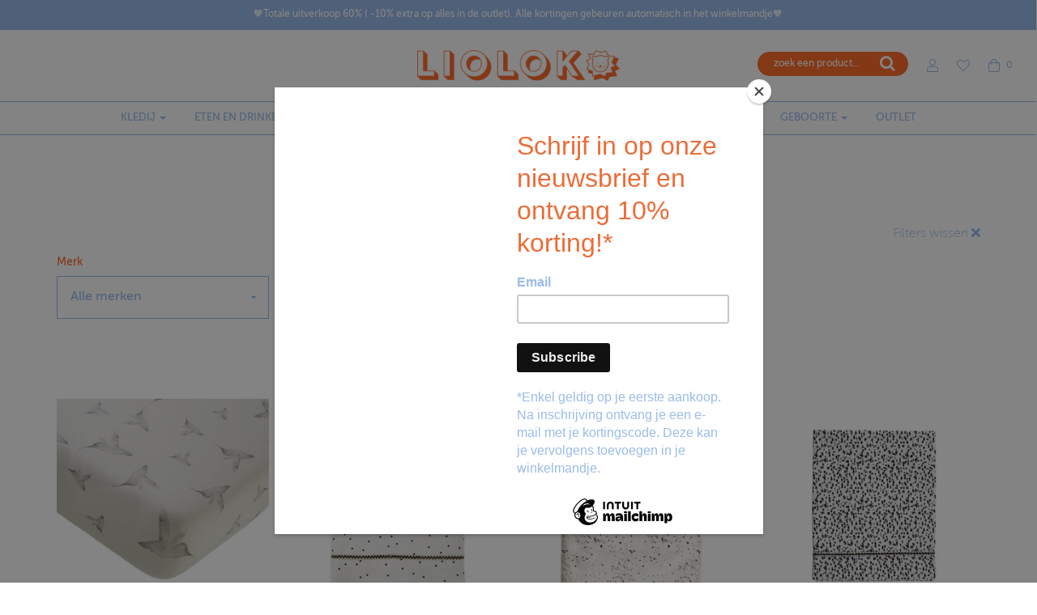

--- FILE ---
content_type: text/html; charset=utf-8
request_url: https://lioloko.com/collections/lakens-beddengoed
body_size: 52102
content:
<!DOCTYPE html>
<!--[if lt IE 7 ]><html class="no-js ie ie6" lang="en"> <![endif]-->
<!--[if IE 7 ]><html class="no-js ie ie7" lang="en"> <![endif]-->
<!--[if IE 8 ]><html class="no-js ie ie8" lang="en"> <![endif]-->
<!--[if (gte IE 9)|!(IE)]><!-->
<html class="no-js" lang="en">
<!--<![endif]-->

<head>
	<script id="pandectes-rules">   /* PANDECTES-GDPR: DO NOT MODIFY AUTO GENERATED CODE OF THIS SCRIPT */      window.PandectesSettings = {"store":{"id":2253520994,"plan":"basic","theme":"Kopie van Lynn 2.1 blauwe versie","primaryLocale":"nl","adminMode":false,"headless":false,"storefrontRootDomain":"","checkoutRootDomain":"","storefrontAccessToken":""},"tsPublished":1717665877,"declaration":{"showPurpose":false,"showProvider":false,"declIntroText":"We gebruiken cookies om de functionaliteit van de website te optimaliseren, de prestaties te analyseren en u een gepersonaliseerde ervaring te bieden. Sommige cookies zijn essentieel om de website goed te laten werken en correct te laten functioneren. Die cookies kunnen niet worden uitgeschakeld. In dit venster kunt u uw voorkeur voor cookies beheren.","showDateGenerated":true},"language":{"languageMode":"Single","fallbackLanguage":"nl","languageDetection":"browser","languagesSupported":[]},"texts":{"managed":{"headerText":{"nl":"Wij respecteren uw privacy"},"consentText":{"nl":"Deze website maakt gebruik van cookies om u de beste ervaring te bieden."},"dismissButtonText":{"nl":"OK"},"linkText":{"nl":"Kom meer te weten"},"imprintText":{"nl":"Afdruk"},"preferencesButtonText":{"nl":"Voorkeuren"},"allowButtonText":{"nl":"Aanvaarden"},"denyButtonText":{"nl":"Afwijzen"},"leaveSiteButtonText":{"nl":"Verlaat deze site"},"cookiePolicyText":{"nl":"Cookie beleid"},"preferencesPopupTitleText":{"nl":"Toestemmingsvoorkeuren beheren"},"preferencesPopupIntroText":{"nl":"We gebruiken cookies om de functionaliteit van de website te optimaliseren, de prestaties te analyseren en u een gepersonaliseerde ervaring te bieden. Sommige cookies zijn essentieel om de website correct te laten werken en functioneren. Die cookies kunnen niet worden uitgeschakeld. In dit venster kunt u uw voorkeur voor cookies beheren."},"preferencesPopupCloseButtonText":{"nl":"Sluiten"},"preferencesPopupAcceptAllButtonText":{"nl":"Accepteer alles"},"preferencesPopupRejectAllButtonText":{"nl":"Alles afwijzen"},"preferencesPopupSaveButtonText":{"nl":"Voorkeuren opslaan"},"accessSectionTitleText":{"nl":"Gegevensportabiliteit"},"accessSectionParagraphText":{"nl":"U heeft te allen tijde het recht om uw gegevens in te zien."},"rectificationSectionTitleText":{"nl":"Gegevens rectificatie"},"rectificationSectionParagraphText":{"nl":"U hebt het recht om te vragen dat uw gegevens worden bijgewerkt wanneer u dat nodig acht."},"erasureSectionTitleText":{"nl":"Recht om vergeten te worden"},"erasureSectionParagraphText":{"nl":"U heeft het recht om al uw gegevens te laten wissen. Daarna heeft u geen toegang meer tot uw account."},"declIntroText":{"nl":"We gebruiken cookies om de functionaliteit van de website te optimaliseren, de prestaties te analyseren en u een gepersonaliseerde ervaring te bieden. Sommige cookies zijn essentieel om de website goed te laten werken en correct te laten functioneren. Die cookies kunnen niet worden uitgeschakeld. In dit venster kunt u uw voorkeur voor cookies beheren."}},"categories":{"strictlyNecessaryCookiesTitleText":{"nl":"Strikt noodzakelijke cookies"},"functionalityCookiesTitleText":{"nl":"Functionele cookies"},"performanceCookiesTitleText":{"nl":"Prestatiecookies"},"targetingCookiesTitleText":{"nl":"Targeting-cookies"},"unclassifiedCookiesTitleText":{"nl":"Niet-geclassificeerde cookies"},"strictlyNecessaryCookiesDescriptionText":{"nl":"Deze cookies zijn essentieel om u in staat te stellen door de website te navigeren en de functies ervan te gebruiken, zoals toegang tot beveiligde delen van de website. Zonder deze cookies kan de website niet goed functioneren."},"functionalityCookiesDescriptionText":{"nl":"Deze cookies stellen de site in staat om verbeterde functionaliteit en personalisatie te bieden. Ze kunnen worden ingesteld door ons of door externe providers wiens diensten we aan onze pagina's hebben toegevoegd. Als u deze cookies niet toestaat, werken sommige of al deze diensten mogelijk niet correct."},"performanceCookiesDescriptionText":{"nl":"Deze cookies stellen ons in staat om de prestaties van onze website te monitoren en te verbeteren. Ze stellen ons bijvoorbeeld in staat om bezoeken te tellen, verkeersbronnen te identificeren en te zien welke delen van de site het populairst zijn."},"targetingCookiesDescriptionText":{"nl":"Deze cookies kunnen via onze site worden geplaatst door onze advertentiepartners. Ze kunnen door die bedrijven worden gebruikt om een profiel van uw interesses op te bouwen en u relevante advertenties op andere sites te tonen. Ze slaan geen directe persoonlijke informatie op, maar zijn gebaseerd op de unieke identificatie van uw browser en internetapparaat. Als je deze cookies niet toestaat, krijg je minder gerichte advertenties te zien."},"unclassifiedCookiesDescriptionText":{"nl":"Niet-geclassificeerde cookies zijn cookies die we aan het classificeren zijn, samen met de aanbieders van individuele cookies."}},"auto":{"declName":{"nl":"Naam"},"declPath":{"nl":"Pad"},"declType":{"nl":"Type"},"declDomain":{"nl":"Domein"},"declPurpose":{"nl":"Doel"},"declProvider":{"nl":"Aanbieder"},"declRetention":{"nl":"Behoud"},"declFirstParty":{"nl":"Directe"},"declThirdParty":{"nl":"Derde partij"},"declSeconds":{"nl":"seconden"},"declMinutes":{"nl":"minuten"},"declHours":{"nl":"uur"},"declDays":{"nl":"dagen"},"declMonths":{"nl":"maanden"},"declYears":{"nl":"jaren"},"declSession":{"nl":"Sessie"},"cookiesDetailsText":{"nl":"Cookiegegevens"},"preferencesPopupAlwaysAllowedText":{"nl":"altijd toegestaan"},"submitButton":{"nl":"Indienen"},"submittingButton":{"nl":"Verzenden..."},"cancelButton":{"nl":"Annuleren"},"guestsSupportInfoText":{"nl":"Log in met uw klantaccount om verder te gaan."},"guestsSupportEmailPlaceholder":{"nl":"E-mailadres"},"guestsSupportEmailValidationError":{"nl":"E-mail is niet geldig"},"guestsSupportEmailSuccessTitle":{"nl":"dankjewel voor je aanvraag"},"guestsSupportEmailFailureTitle":{"nl":"Er is een probleem opgetreden"},"guestsSupportEmailSuccessMessage":{"nl":"Als je bent geregistreerd als klant van deze winkel, ontvang je binnenkort een e-mail met instructies over hoe je verder kunt gaan."},"guestsSupportEmailFailureMessage":{"nl":"Uw verzoek is niet ingediend. Probeer het opnieuw en als het probleem aanhoudt, neem dan contact op met de winkeleigenaar voor hulp."},"confirmationSuccessTitle":{"nl":"Uw verzoek is geverifieerd"},"confirmationFailureTitle":{"nl":"Er is een probleem opgetreden"},"confirmationSuccessMessage":{"nl":"We zullen spoedig contact met u opnemen over uw verzoek."},"confirmationFailureMessage":{"nl":"Uw verzoek is niet geverifieerd. Probeer het opnieuw en als het probleem aanhoudt, neem dan contact op met de winkeleigenaar voor hulp"},"consentSectionTitleText":{"nl":"Uw toestemming voor cookies"},"consentSectionNoConsentText":{"nl":"U heeft niet ingestemd met het cookiebeleid van deze website."},"consentSectionConsentedText":{"nl":"U heeft ingestemd met het cookiebeleid van deze website op:"},"consentStatus":{"nl":"Toestemmingsvoorkeur"},"consentDate":{"nl":"Toestemmingsdatum"},"consentId":{"nl":"Toestemmings-ID"},"consentSectionChangeConsentActionText":{"nl":"Wijzig de toestemmingsvoorkeur"},"accessSectionGDPRRequestsActionText":{"nl":"Verzoeken van betrokkenen"},"accessSectionAccountInfoActionText":{"nl":"Persoonlijke gegevens"},"accessSectionOrdersRecordsActionText":{"nl":"Bestellingen"},"accessSectionDownloadReportActionText":{"nl":"Download alles"},"rectificationCommentPlaceholder":{"nl":"Beschrijf wat u wilt bijwerken"},"rectificationCommentValidationError":{"nl":"Commentaar is verplicht"},"rectificationSectionEditAccountActionText":{"nl":"Vraag een update aan"},"erasureSectionRequestDeletionActionText":{"nl":"Verzoek om verwijdering van persoonlijke gegevens"}}},"library":{"previewMode":false,"fadeInTimeout":0,"defaultBlocked":7,"showLink":true,"showImprintLink":false,"enabled":true,"cookie":{"name":"_pandectes_gdpr","expiryDays":365,"secure":true,"domain":""},"dismissOnScroll":false,"dismissOnWindowClick":false,"dismissOnTimeout":false,"palette":{"popup":{"background":"#FFFFFF","backgroundForCalculations":{"a":1,"b":255,"g":255,"r":255},"text":"#000000"},"button":{"background":"transparent","backgroundForCalculations":{"a":1,"b":255,"g":255,"r":255},"text":"#000000","textForCalculation":{"a":1,"b":0,"g":0,"r":0},"border":"#000000"}},"content":{"href":"https://lioloko.myshopify.com/policies/privacy-policy","imprintHref":"/","close":"&#10005;","target":"","logo":"<img class=\"cc-banner-logo\" height=\"40\" width=\"40\" src=\"https://cdn.shopify.com/s/files/1/0022/5352/0994/t/25/assets/pandectes-logo.png?v=1717659861\" alt=\"Lioloko\" />"},"window":"<div role=\"dialog\" aria-live=\"polite\" aria-label=\"cookieconsent\" aria-describedby=\"cookieconsent:desc\" id=\"pandectes-banner\" class=\"cc-window-wrapper cc-top-wrapper\"><div class=\"pd-cookie-banner-window cc-window {{classes}}\"><!--googleoff: all-->{{children}}<!--googleon: all--></div></div>","compliance":{"opt-both":"<div class=\"cc-compliance cc-highlight\">{{deny}}{{allow}}</div>"},"type":"opt-both","layouts":{"basic":"{{logo}}{{messagelink}}{{compliance}}{{close}}"},"position":"top","theme":"wired","revokable":true,"animateRevokable":false,"revokableReset":false,"revokableLogoUrl":"https://cdn.shopify.com/s/files/1/0022/5352/0994/t/25/assets/pandectes-reopen-logo.png?v=1717659861","revokablePlacement":"bottom-left","revokableMarginHorizontal":15,"revokableMarginVertical":15,"static":false,"autoAttach":true,"hasTransition":true,"blacklistPage":[""]},"geolocation":{"brOnly":false,"caOnly":false,"chOnly":false,"euOnly":false,"jpOnly":false,"thOnly":false,"canadaOnly":false,"globalVisibility":true},"dsr":{"guestsSupport":false,"accessSectionDownloadReportAuto":false},"banner":{"resetTs":1702885723,"extraCss":"        .cc-banner-logo {max-width: 24em!important;}    @media(min-width: 768px) {.cc-window.cc-floating{max-width: 24em!important;width: 24em!important;}}    .cc-message, .pd-cookie-banner-window .cc-header, .cc-logo {text-align: left}    .cc-window-wrapper{z-index: 2147483647;}    .cc-window{z-index: 2147483647;font-family: inherit;}    .pd-cookie-banner-window .cc-header{font-family: inherit;}    .pd-cp-ui{font-family: inherit; background-color: #FFFFFF;color:#000000;}    button.pd-cp-btn, a.pd-cp-btn{}    input + .pd-cp-preferences-slider{background-color: rgba(0, 0, 0, 0.3)}    .pd-cp-scrolling-section::-webkit-scrollbar{background-color: rgba(0, 0, 0, 0.3)}    input:checked + .pd-cp-preferences-slider{background-color: rgba(0, 0, 0, 1)}    .pd-cp-scrolling-section::-webkit-scrollbar-thumb {background-color: rgba(0, 0, 0, 1)}    .pd-cp-ui-close{color:#000000;}    .pd-cp-preferences-slider:before{background-color: #FFFFFF}    .pd-cp-title:before {border-color: #000000!important}    .pd-cp-preferences-slider{background-color:#000000}    .pd-cp-toggle{color:#000000!important}    @media(max-width:699px) {.pd-cp-ui-close-top svg {fill: #000000}}    .pd-cp-toggle:hover,.pd-cp-toggle:visited,.pd-cp-toggle:active{color:#000000!important}    .pd-cookie-banner-window {box-shadow: 0 0 18px rgb(0 0 0 / 20%);}  ","customJavascript":null,"showPoweredBy":false,"hybridStrict":false,"cookiesBlockedByDefault":"7","isActive":false,"implicitSavePreferences":false,"cookieIcon":false,"blockBots":false,"showCookiesDetails":true,"hasTransition":true,"blockingPage":false,"showOnlyLandingPage":false,"leaveSiteUrl":"https://www.google.com","linkRespectStoreLang":false},"cookies":{"0":[{"name":"keep_alive","domain":"lioloko.com","path":"/","provider":"Shopify","firstParty":true,"retention":"30 minute(s)","expires":30,"unit":"declMinutes","purpose":{"nl":"Gebruikt in verband met lokalisatie van kopers."}},{"name":"secure_customer_sig","domain":"lioloko.com","path":"/","provider":"Shopify","firstParty":true,"retention":"1 year(s)","expires":1,"unit":"declYears","purpose":{"nl":"Gebruikt in verband met klantenlogin."}},{"name":"localization","domain":"lioloko.com","path":"/","provider":"Shopify","firstParty":true,"retention":"1 year(s)","expires":1,"unit":"declYears","purpose":{"nl":"Shopify-winkellokalisatie"}},{"name":"cart_currency","domain":"lioloko.com","path":"/","provider":"Shopify","firstParty":true,"retention":"2 ","expires":2,"unit":"declSession","purpose":{"nl":"De cookie is nodig voor de veilige betaal- en betaalfunctie op de website. Deze functie wordt geleverd door shopify.com."}},{"name":"_cmp_a","domain":".lioloko.com","path":"/","provider":"Shopify","firstParty":true,"retention":"1 day(s)","expires":1,"unit":"declDays","purpose":{"nl":"Wordt gebruikt voor het beheren van de privacy-instellingen van klanten."}},{"name":"shopify_pay_redirect","domain":"lioloko.com","path":"/","provider":"Shopify","firstParty":true,"retention":"1 hour(s)","expires":1,"unit":"declHours","purpose":{"nl":"De cookie is nodig voor de veilige betaal- en betaalfunctie op de website. Deze functie wordt geleverd door shopify.com."}},{"name":"_secure_session_id","domain":"lioloko.com","path":"/","provider":"Shopify","firstParty":true,"retention":"1 month(s)","expires":1,"unit":"declMonths","purpose":{"nl":"Gebruikt in verband met navigatie door een winkelpui."}},{"name":"cookietest","domain":"lioloko.com","path":"/","provider":"Shopify","firstParty":true,"retention":"Session","expires":1,"unit":"declSeconds","purpose":{"nl":"Used to ensure our systems are working correctly."}}],"1":[{"name":"_hjSession_2252805","domain":".lioloko.com","path":"/","provider":"Hotjar","firstParty":true,"retention":"30 minute(s)","expires":30,"unit":"declMinutes","purpose":{"nl":""}},{"name":"_hjSessionUser_2252805","domain":".lioloko.com","path":"/","provider":"Hotjar","firstParty":true,"retention":"1 year(s)","expires":1,"unit":"declYears","purpose":{"nl":""}}],"2":[{"name":"_landing_page","domain":".lioloko.com","path":"/","provider":"Shopify","firstParty":true,"retention":"2 ","expires":2,"unit":"declSession","purpose":{"nl":"Volgt bestemmingspagina's."}},{"name":"__cf_bm","domain":".myfonts.net","path":"/","provider":"CloudFlare","firstParty":false,"retention":"30 minute(s)","expires":30,"unit":"declMinutes","purpose":{"nl":"Gebruikt om inkomend verkeer te beheren dat overeenkomt met criteria die aan bots zijn gekoppeld."}},{"name":"_shopify_y","domain":".lioloko.com","path":"/","provider":"Shopify","firstParty":true,"retention":"1 year(s)","expires":1,"unit":"declYears","purpose":{"nl":"Shopify-analyses."}},{"name":"_shopify_s","domain":".lioloko.com","path":"/","provider":"Shopify","firstParty":true,"retention":"30 minute(s)","expires":30,"unit":"declMinutes","purpose":{"nl":"Shopify-analyses."}},{"name":"_orig_referrer","domain":".lioloko.com","path":"/","provider":"Shopify","firstParty":true,"retention":"2 ","expires":2,"unit":"declSession","purpose":{"nl":"Volgt bestemmingspagina's."}},{"name":"_gat","domain":".lioloko.com","path":"/","provider":"Google","firstParty":true,"retention":"1 minute(s)","expires":1,"unit":"declMinutes","purpose":{"nl":"Cookie wordt geplaatst door Google Analytics om verzoeken van bots te filteren."}},{"name":"_shopify_sa_t","domain":".lioloko.com","path":"/","provider":"Shopify","firstParty":true,"retention":"30 minute(s)","expires":30,"unit":"declMinutes","purpose":{"nl":"Shopify-analyses met betrekking tot marketing en verwijzingen."}},{"name":"_gid","domain":".lioloko.com","path":"/","provider":"Google","firstParty":true,"retention":"1 day(s)","expires":1,"unit":"declDays","purpose":{"nl":"Cookie wordt geplaatst door Google Analytics om paginaweergaven te tellen en bij te houden."}},{"name":"_shopify_sa_p","domain":".lioloko.com","path":"/","provider":"Shopify","firstParty":true,"retention":"30 minute(s)","expires":30,"unit":"declMinutes","purpose":{"nl":"Shopify-analyses met betrekking tot marketing en verwijzingen."}},{"name":"_ga","domain":".lioloko.com","path":"/","provider":"Google","firstParty":true,"retention":"1 year(s)","expires":1,"unit":"declYears","purpose":{"nl":"Cookie is ingesteld door Google Analytics met onbekende functionaliteit"}},{"name":"_shopify_d","domain":"com","path":"/","provider":"Shopify","firstParty":false,"retention":"Session","expires":1,"unit":"declSeconds","purpose":{"nl":"Shopify-analyses."}},{"name":"_shopify_d","domain":"lioloko.com","path":"/","provider":"Shopify","firstParty":true,"retention":"Session","expires":1,"unit":"declSeconds","purpose":{"nl":"Shopify-analyses."}},{"name":"_boomr_clss","domain":"https://lioloko.com","path":"/","provider":"Shopify","firstParty":true,"retention":"Persistent","expires":1,"unit":"declYears","purpose":{"nl":"Wordt gebruikt om de prestaties van Shopify-winkels te monitoren en te optimaliseren."}},{"name":"_gat_gtag_UA_123405224_1","domain":".lioloko.com","path":"/","provider":"Google","firstParty":true,"retention":"1 minute(s)","expires":1,"unit":"declMinutes","purpose":{"nl":""}},{"name":"_ga_1SK3T0SQX3","domain":".lioloko.com","path":"/","provider":"Google","firstParty":true,"retention":"1 year(s)","expires":1,"unit":"declYears","purpose":{"nl":""}},{"name":"_ga_P78P4NSE45","domain":".lioloko.com","path":"/","provider":"Google","firstParty":true,"retention":"1 year(s)","expires":1,"unit":"declYears","purpose":{"nl":""}},{"name":"_ga_KE6F3QL1WN","domain":".lioloko.com","path":"/","provider":"Google","firstParty":true,"retention":"1 year(s)","expires":1,"unit":"declYears","purpose":{"nl":""}}],"4":[{"name":"_fbp","domain":".lioloko.com","path":"/","provider":"Facebook","firstParty":true,"retention":"3 month(s)","expires":3,"unit":"declMonths","purpose":{"nl":"Cookie wordt door Facebook geplaatst om bezoeken aan websites bij te houden."}},{"name":"swym-session-id","domain":".lioloko.com","path":"/","provider":"Swym","firstParty":true,"retention":"30 minute(s)","expires":30,"unit":"declMinutes","purpose":{"nl":"Gebruikt door de SWYM-verlanglijst Plus Shopify-plug-in."}},{"name":"swym-o_s","domain":".lioloko.com","path":"/","provider":"Swym","firstParty":true,"retention":"30 minute(s)","expires":30,"unit":"declMinutes","purpose":{"nl":"Gebruikt door uw toepassing."}},{"name":"swym-swymRegid","domain":".lioloko.com","path":"/","provider":"Amazon","firstParty":true,"retention":"1 year(s)","expires":1,"unit":"declYears","purpose":{"nl":"Gebruikt door uw toepassing."}},{"name":"swym-pid","domain":".lioloko.com","path":"/","provider":"Swym","firstParty":true,"retention":"1 year(s)","expires":1,"unit":"declYears","purpose":{"nl":"Gebruikt door uw toepassing."}},{"name":"wpm-domain-test","domain":"lioloko.com","path":"/","provider":"Shopify","firstParty":true,"retention":"Session","expires":1,"unit":"declSeconds","purpose":{"nl":"Wordt gebruikt om de opslag van parameters te testen over producten die aan het winkelwagentje zijn toegevoegd of de betalingsvaluta"}},{"name":"swym-cu_ct","domain":".lioloko.com","path":"/","provider":"Swym","firstParty":true,"retention":"1 year(s)","expires":1,"unit":"declYears","purpose":{"nl":"Gebruikt door uw toepassing."}},{"name":"swym-instrumentMap","domain":".lioloko.com","path":"/","provider":"Swym","firstParty":true,"retention":"1 year(s)","expires":1,"unit":"declYears","purpose":{"nl":"Gebruikt door uw toepassing."}},{"name":"wpm-domain-test","domain":"com","path":"/","provider":"Shopify","firstParty":false,"retention":"Session","expires":1,"unit":"declSeconds","purpose":{"nl":"Wordt gebruikt om de opslag van parameters te testen over producten die aan het winkelwagentje zijn toegevoegd of de betalingsvaluta"}},{"name":"lastExternalReferrerTime","domain":"https://lioloko.com","path":"/","provider":"Facebook","firstParty":true,"retention":"Persistent","expires":1,"unit":"declYears","purpose":{"nl":"Bevat de tijdstempel van de laatste update van de lastExternalReferrer-cookie."}},{"name":"lastExternalReferrer","domain":"https://lioloko.com","path":"/","provider":"Facebook","firstParty":true,"retention":"Persistent","expires":1,"unit":"declYears","purpose":{"nl":"Detecteert hoe de gebruiker de website heeft bereikt door het laatste URL-adres te registreren."}}],"8":[{"name":"swym-email","domain":".lioloko.com","path":"/","provider":"Unknown","firstParty":true,"retention":"1 year(s)","expires":1,"unit":"declYears","purpose":{"nl":"Gebruikt door uw toepassing."}},{"name":"_hjIncludedInSessionSample_2252805","domain":".lioloko.com","path":"/","provider":"Unknown","firstParty":true,"retention":"30 minute(s)","expires":30,"unit":"declMinutes","purpose":{"nl":""}},{"name":"_hjFirstSeen","domain":".lioloko.com","path":"/","provider":"Unknown","firstParty":true,"retention":"30 minute(s)","expires":30,"unit":"declMinutes","purpose":{"nl":""}},{"name":"_hjAbsoluteSessionInProgress","domain":".lioloko.com","path":"/","provider":"Unknown","firstParty":true,"retention":"30 minute(s)","expires":30,"unit":"declMinutes","purpose":{"nl":""}},{"name":"_abck","domain":".list-manage.com","path":"/","provider":"Unknown","firstParty":false,"retention":"1 year(s)","expires":1,"unit":"declYears","purpose":{"nl":""}},{"name":"bm_sz","domain":".list-manage.com","path":"/","provider":"Unknown","firstParty":false,"retention":"4 hour(s)","expires":4,"unit":"declHours","purpose":{"nl":""}},{"name":"ak_bmsc","domain":".us19.list-manage.com","path":"/","provider":"Unknown","firstParty":false,"retention":"2 hour(s)","expires":2,"unit":"declHours","purpose":{"nl":""}},{"name":"swym-wishlisthkey_timestamp","domain":"https://lioloko.com","path":"/","provider":"Unknown","firstParty":true,"retention":"Persistent","expires":1,"unit":"declYears","purpose":{"nl":""}},{"name":"swym-devices_timestamp","domain":"https://lioloko.com","path":"/","provider":"Unknown","firstParty":true,"retention":"Persistent","expires":1,"unit":"declYears","purpose":{"nl":""}},{"name":"__verify","domain":"lioloko.com","path":"/","provider":"Unknown","firstParty":true,"retention":"Session","expires":1,"unit":"declSeconds","purpose":{"nl":""}},{"name":"swym-ab-test-config","domain":"https://lioloko.com","path":"/","provider":"Unknown","firstParty":true,"retention":"Persistent","expires":1,"unit":"declYears","purpose":{"nl":""}},{"name":"swym-authn_timestamp","domain":"https://lioloko.com","path":"/","provider":"Unknown","firstParty":true,"retention":"Persistent","expires":1,"unit":"declYears","purpose":{"nl":""}},{"name":"swym-products","domain":"https://lioloko.com","path":"/","provider":"Unknown","firstParty":true,"retention":"Persistent","expires":1,"unit":"declYears","purpose":{"nl":""}},{"name":"_hjLocalStorageTest","domain":"https://lioloko.com","path":"/","provider":"Unknown","firstParty":true,"retention":"Persistent","expires":1,"unit":"declYears","purpose":{"nl":""}},{"name":"swym-rconfig_cache","domain":"https://lioloko.com","path":"/","provider":"Unknown","firstParty":true,"retention":"Persistent","expires":1,"unit":"declYears","purpose":{"nl":""}},{"name":"swym-rapps_cache","domain":"https://lioloko.com","path":"/","provider":"Unknown","firstParty":true,"retention":"Persistent","expires":1,"unit":"declYears","purpose":{"nl":""}},{"name":"swym-products_timestamp","domain":"https://lioloko.com","path":"/","provider":"Unknown","firstParty":true,"retention":"Persistent","expires":1,"unit":"declYears","purpose":{"nl":""}},{"name":"swym-authn","domain":"https://lioloko.com","path":"/","provider":"Unknown","firstParty":true,"retention":"Persistent","expires":1,"unit":"declYears","purpose":{"nl":""}},{"name":"rc::a","domain":"https://www.recaptcha.net","path":"/","provider":"Unknown","firstParty":false,"retention":"Persistent","expires":1,"unit":"declYears","purpose":{"nl":""}},{"name":"swym-devices","domain":"https://lioloko.com","path":"/","provider":"Unknown","firstParty":true,"retention":"Persistent","expires":1,"unit":"declYears","purpose":{"nl":""}},{"name":"rc::c","domain":"https://www.recaptcha.net","path":"/","provider":"Unknown","firstParty":false,"retention":"Session","expires":1,"unit":"declYears","purpose":{"nl":""}},{"name":"local-storage-test","domain":"https://lioloko.com","path":"/","provider":"Unknown","firstParty":true,"retention":"Persistent","expires":1,"unit":"declYears","purpose":{"nl":""}},{"name":"lstest","domain":"https://lioloko.com","path":"/","provider":"Unknown","firstParty":true,"retention":"Persistent","expires":1,"unit":"declYears","purpose":{"nl":""}},{"name":"_hjSessionStorageTest","domain":"https://lioloko.com","path":"/","provider":"Unknown","firstParty":true,"retention":"Session","expires":1,"unit":"declYears","purpose":{"nl":""}},{"name":"bugsnag-anonymous-id","domain":"https://pay.shopify.com","path":"/","provider":"Unknown","firstParty":false,"retention":"Persistent","expires":1,"unit":"declYears","purpose":{"nl":""}}]},"blocker":{"isActive":false,"googleConsentMode":{"id":"","analyticsId":"","isActive":false,"adStorageCategory":4,"analyticsStorageCategory":2,"personalizationStorageCategory":1,"functionalityStorageCategory":1,"customEvent":true,"securityStorageCategory":0,"redactData":true,"urlPassthrough":false},"facebookPixel":{"id":"","isActive":false,"ldu":false},"rakuten":{"isActive":false,"cmp":false,"ccpa":false},"gpcIsActive":false,"defaultBlocked":7,"patterns":{"whiteList":[],"blackList":{"1":[],"2":[],"4":[],"8":[]},"iframesWhiteList":[],"iframesBlackList":{"1":[],"2":[],"4":[],"8":[]},"beaconsWhiteList":[],"beaconsBlackList":{"1":[],"2":[],"4":[],"8":[]}}}}      !function(){"use strict";window.PandectesRules=window.PandectesRules||{},window.PandectesRules.manualBlacklist={1:[],2:[],4:[]},window.PandectesRules.blacklistedIFrames={1:[],2:[],4:[]},window.PandectesRules.blacklistedCss={1:[],2:[],4:[]},window.PandectesRules.blacklistedBeacons={1:[],2:[],4:[]};var e="javascript/blocked",t="_pandectes_gdpr";function n(e){return new RegExp(e.replace(/[/\\.+?$()]/g,"\\$&").replace("*","(.*)"))}var a=function(e){try{return JSON.parse(e)}catch(e){return!1}},r=function(e){var t=arguments.length>1&&void 0!==arguments[1]?arguments[1]:"log",n=new URLSearchParams(window.location.search);n.get("log")&&console[t]("PandectesRules: ".concat(e))};function o(e){var t=document.createElement("script");t.async=!0,t.src=e,document.head.appendChild(t)}function i(e,t){var n=Object.keys(e);if(Object.getOwnPropertySymbols){var a=Object.getOwnPropertySymbols(e);t&&(a=a.filter((function(t){return Object.getOwnPropertyDescriptor(e,t).enumerable}))),n.push.apply(n,a)}return n}function s(e){for(var t=1;t<arguments.length;t++){var n=null!=arguments[t]?arguments[t]:{};t%2?i(Object(n),!0).forEach((function(t){l(e,t,n[t])})):Object.getOwnPropertyDescriptors?Object.defineProperties(e,Object.getOwnPropertyDescriptors(n)):i(Object(n)).forEach((function(t){Object.defineProperty(e,t,Object.getOwnPropertyDescriptor(n,t))}))}return e}function c(e){return c="function"==typeof Symbol&&"symbol"==typeof Symbol.iterator?function(e){return typeof e}:function(e){return e&&"function"==typeof Symbol&&e.constructor===Symbol&&e!==Symbol.prototype?"symbol":typeof e},c(e)}function l(e,t,n){return t in e?Object.defineProperty(e,t,{value:n,enumerable:!0,configurable:!0,writable:!0}):e[t]=n,e}function d(e,t){return function(e){if(Array.isArray(e))return e}(e)||function(e,t){var n=null==e?null:"undefined"!=typeof Symbol&&e[Symbol.iterator]||e["@@iterator"];if(null==n)return;var a,r,o=[],i=!0,s=!1;try{for(n=n.call(e);!(i=(a=n.next()).done)&&(o.push(a.value),!t||o.length!==t);i=!0);}catch(e){s=!0,r=e}finally{try{i||null==n.return||n.return()}finally{if(s)throw r}}return o}(e,t)||f(e,t)||function(){throw new TypeError("Invalid attempt to destructure non-iterable instance.\nIn order to be iterable, non-array objects must have a [Symbol.iterator]() method.")}()}function u(e){return function(e){if(Array.isArray(e))return p(e)}(e)||function(e){if("undefined"!=typeof Symbol&&null!=e[Symbol.iterator]||null!=e["@@iterator"])return Array.from(e)}(e)||f(e)||function(){throw new TypeError("Invalid attempt to spread non-iterable instance.\nIn order to be iterable, non-array objects must have a [Symbol.iterator]() method.")}()}function f(e,t){if(e){if("string"==typeof e)return p(e,t);var n=Object.prototype.toString.call(e).slice(8,-1);return"Object"===n&&e.constructor&&(n=e.constructor.name),"Map"===n||"Set"===n?Array.from(e):"Arguments"===n||/^(?:Ui|I)nt(?:8|16|32)(?:Clamped)?Array$/.test(n)?p(e,t):void 0}}function p(e,t){(null==t||t>e.length)&&(t=e.length);for(var n=0,a=new Array(t);n<t;n++)a[n]=e[n];return a}var g=window.PandectesRulesSettings||window.PandectesSettings,y=!(void 0===window.dataLayer||!Array.isArray(window.dataLayer)||!window.dataLayer.some((function(e){return"pandectes_full_scan"===e.event}))),h=function(){var e,n=arguments.length>0&&void 0!==arguments[0]?arguments[0]:t,r="; "+document.cookie,o=r.split("; "+n+"=");if(o.length<2)e={};else{var i=o.pop(),s=i.split(";");e=window.atob(s.shift())}var c=a(e);return!1!==c?c:e}(),v=g.banner.isActive,w=g.blocker,m=w.defaultBlocked,b=w.patterns,_=h&&null!==h.preferences&&void 0!==h.preferences?h.preferences:null,k=y?0:v?null===_?m:_:0,L={1:0==(1&k),2:0==(2&k),4:0==(4&k)},S=b.blackList,C=b.whiteList,P=b.iframesBlackList,A=b.iframesWhiteList,O=b.beaconsBlackList,E=b.beaconsWhiteList,B={blackList:[],whiteList:[],iframesBlackList:{1:[],2:[],4:[],8:[]},iframesWhiteList:[],beaconsBlackList:{1:[],2:[],4:[],8:[]},beaconsWhiteList:[]};[1,2,4].map((function(e){var t;L[e]||((t=B.blackList).push.apply(t,u(S[e].length?S[e].map(n):[])),B.iframesBlackList[e]=P[e].length?P[e].map(n):[],B.beaconsBlackList[e]=O[e].length?O[e].map(n):[])})),B.whiteList=C.length?C.map(n):[],B.iframesWhiteList=A.length?A.map(n):[],B.beaconsWhiteList=E.length?E.map(n):[];var I={scripts:[],iframes:{1:[],2:[],4:[]},beacons:{1:[],2:[],4:[]},css:{1:[],2:[],4:[]}},j=function(t,n){return t&&(!n||n!==e)&&(!B.blackList||B.blackList.some((function(e){return e.test(t)})))&&(!B.whiteList||B.whiteList.every((function(e){return!e.test(t)})))},R=function(e){var t=e.getAttribute("src");return B.blackList&&B.blackList.every((function(e){return!e.test(t)}))||B.whiteList&&B.whiteList.some((function(e){return e.test(t)}))},T=function(e,t){var n=B.iframesBlackList[t],a=B.iframesWhiteList;return e&&(!n||n.some((function(t){return t.test(e)})))&&(!a||a.every((function(t){return!t.test(e)})))},N=function(e,t){var n=B.beaconsBlackList[t],a=B.beaconsWhiteList;return e&&(!n||n.some((function(t){return t.test(e)})))&&(!a||a.every((function(t){return!t.test(e)})))},D=new MutationObserver((function(e){for(var t=0;t<e.length;t++)for(var n=e[t].addedNodes,a=0;a<n.length;a++){var r=n[a],o=r.dataset&&r.dataset.cookiecategory;if(1===r.nodeType&&"LINK"===r.tagName){var i=r.dataset&&r.dataset.href;if(i&&o)switch(o){case"functionality":case"C0001":I.css[1].push(i);break;case"performance":case"C0002":I.css[2].push(i);break;case"targeting":case"C0003":I.css[4].push(i)}}}})),z=new MutationObserver((function(t){for(var n=0;n<t.length;n++)for(var a=t[n].addedNodes,r=function(t){var n=a[t],r=n.src||n.dataset&&n.dataset.src,o=n.dataset&&n.dataset.cookiecategory;if(1===n.nodeType&&"IFRAME"===n.tagName){if(r){var i=!1;T(r,1)||"functionality"===o||"C0001"===o?(i=!0,I.iframes[1].push(r)):T(r,2)||"performance"===o||"C0002"===o?(i=!0,I.iframes[2].push(r)):(T(r,4)||"targeting"===o||"C0003"===o)&&(i=!0,I.iframes[4].push(r)),i&&(n.removeAttribute("src"),n.setAttribute("data-src",r))}}else if(1===n.nodeType&&"IMG"===n.tagName){if(r){var s=!1;N(r,1)?(s=!0,I.beacons[1].push(r)):N(r,2)?(s=!0,I.beacons[2].push(r)):N(r,4)&&(s=!0,I.beacons[4].push(r)),s&&(n.removeAttribute("src"),n.setAttribute("data-src",r))}}else if(1===n.nodeType&&"LINK"===n.tagName){var c=n.dataset&&n.dataset.href;if(c&&o)switch(o){case"functionality":case"C0001":I.css[1].push(c);break;case"performance":case"C0002":I.css[2].push(c);break;case"targeting":case"C0003":I.css[4].push(c)}}else if(1===n.nodeType&&"SCRIPT"===n.tagName){var l=n.type,d=!1;if(j(r,l))d=!0;else if(r&&o)switch(o){case"functionality":case"C0001":d=!0,window.PandectesRules.manualBlacklist[1].push(r);break;case"performance":case"C0002":d=!0,window.PandectesRules.manualBlacklist[2].push(r);break;case"targeting":case"C0003":d=!0,window.PandectesRules.manualBlacklist[4].push(r)}if(d){I.scripts.push([n,l]),n.type=e;n.addEventListener("beforescriptexecute",(function t(a){n.getAttribute("type")===e&&a.preventDefault(),n.removeEventListener("beforescriptexecute",t)})),n.parentElement&&n.parentElement.removeChild(n)}}},o=0;o<a.length;o++)r(o)})),x=document.createElement,M={src:Object.getOwnPropertyDescriptor(HTMLScriptElement.prototype,"src"),type:Object.getOwnPropertyDescriptor(HTMLScriptElement.prototype,"type")};window.PandectesRules.unblockCss=function(e){var t=I.css[e]||[];t.length&&r("Unblocking CSS for ".concat(e)),t.forEach((function(e){var t=document.querySelector('link[data-href^="'.concat(e,'"]'));t.removeAttribute("data-href"),t.href=e})),I.css[e]=[]},window.PandectesRules.unblockIFrames=function(e){var t=I.iframes[e]||[];t.length&&r("Unblocking IFrames for ".concat(e)),B.iframesBlackList[e]=[],t.forEach((function(e){var t=document.querySelector('iframe[data-src^="'.concat(e,'"]'));t.removeAttribute("data-src"),t.src=e})),I.iframes[e]=[]},window.PandectesRules.unblockBeacons=function(e){var t=I.beacons[e]||[];t.length&&r("Unblocking Beacons for ".concat(e)),B.beaconsBlackList[e]=[],t.forEach((function(e){var t=document.querySelector('img[data-src^="'.concat(e,'"]'));t.removeAttribute("data-src"),t.src=e})),I.beacons[e]=[]},window.PandectesRules.unblockInlineScripts=function(e){var t=1===e?"functionality":2===e?"performance":"targeting";document.querySelectorAll('script[type="javascript/blocked"][data-cookiecategory="'.concat(t,'"]')).forEach((function(e){var t=e.textContent;e.parentNode.removeChild(e);var n=document.createElement("script");n.type="text/javascript",n.textContent=t,document.body.appendChild(n)}))},window.PandectesRules.unblock=function(t){t.length<1?(B.blackList=[],B.whiteList=[],B.iframesBlackList=[],B.iframesWhiteList=[]):(B.blackList&&(B.blackList=B.blackList.filter((function(e){return t.every((function(t){return"string"==typeof t?!e.test(t):t instanceof RegExp?e.toString()!==t.toString():void 0}))}))),B.whiteList&&(B.whiteList=[].concat(u(B.whiteList),u(t.map((function(e){if("string"==typeof e){var t=".*"+n(e)+".*";if(B.whiteList.every((function(e){return e.toString()!==t.toString()})))return new RegExp(t)}else if(e instanceof RegExp&&B.whiteList.every((function(t){return t.toString()!==e.toString()})))return e;return null})).filter(Boolean)))));for(var a=document.querySelectorAll('script[type="'.concat(e,'"]')),o=0;o<a.length;o++){var i=a[o];R(i)&&(I.scripts.push([i,"application/javascript"]),i.parentElement.removeChild(i))}var s=0;u(I.scripts).forEach((function(e,t){var n=d(e,2),a=n[0],r=n[1];if(R(a)){for(var o=document.createElement("script"),i=0;i<a.attributes.length;i++){var c=a.attributes[i];"src"!==c.name&&"type"!==c.name&&o.setAttribute(c.name,a.attributes[i].value)}o.setAttribute("src",a.src),o.setAttribute("type",r||"application/javascript"),document.head.appendChild(o),I.scripts.splice(t-s,1),s++}})),0==B.blackList.length&&0===B.iframesBlackList[1].length&&0===B.iframesBlackList[2].length&&0===B.iframesBlackList[4].length&&0===B.beaconsBlackList[1].length&&0===B.beaconsBlackList[2].length&&0===B.beaconsBlackList[4].length&&(r("Disconnecting observers"),z.disconnect(),D.disconnect())};var U,F,W=g.store.adminMode,H=g.banner.isActive,q=g.blocker,G=q.defaultBlocked;H&&(U=function(){!function(){var e=window.Shopify.trackingConsent;if(!1!==e.shouldShowBanner()||null!==_||7!==G)try{var t=W&&!(window.Shopify&&window.Shopify.AdminBarInjector),n={preferences:0==(1&k)||y||t,analytics:0==(2&k)||y||t,marketing:0==(4&k)||y||t};e.firstPartyMarketingAllowed()===n.marketing&&e.analyticsProcessingAllowed()===n.analytics&&e.preferencesProcessingAllowed()===n.preferences||(n.sale_of_data=n.marketing,e.setTrackingConsent(n,(function(e){e&&e.error?r("Shopify.customerPrivacy API - failed to setTrackingConsent"):r("setTrackingConsent(".concat(JSON.stringify(n),")"))})))}catch(e){r("Shopify.customerPrivacy API - exception")}}(),function(){var e=window.Shopify.trackingConsent,t=e.currentVisitorConsent();if(q.gpcIsActive&&"CCPA"===e.getRegulation()&&"no"===t.gpc&&"yes"!==t.sale_of_data){var n={sale_of_data:!1};e.setTrackingConsent(n,(function(e){e&&e.error?r("Shopify.customerPrivacy API - failed to setTrackingConsent({".concat(JSON.stringify(n),")")):r("setTrackingConsent(".concat(JSON.stringify(n),")"))}))}}()},F=null,window.Shopify&&window.Shopify.loadFeatures&&window.Shopify.trackingConsent?U():F=setInterval((function(){window.Shopify&&window.Shopify.loadFeatures&&(clearInterval(F),window.Shopify.loadFeatures([{name:"consent-tracking-api",version:"0.1"}],(function(e){e?r("Shopify.customerPrivacy API - failed to load"):(r("shouldShowBanner() -> ".concat(window.Shopify.trackingConsent.shouldShowBanner()," | saleOfDataRegion() -> ").concat(window.Shopify.trackingConsent.saleOfDataRegion())),U())})))}),10));var J=["AT","BE","BG","HR","CY","CZ","DK","EE","FI","FR","DE","GR","HU","IE","IT","LV","LT","LU","MT","NL","PL","PT","RO","SK","SI","ES","SE","GB","LI","NO","IS"],K=g.banner,V=K.isActive,$=K.hybridStrict,Y=g.geolocation,Z=Y.caOnly,Q=void 0!==Z&&Z,X=Y.euOnly,ee=void 0!==X&&X,te=Y.brOnly,ne=void 0!==te&&te,ae=Y.jpOnly,re=void 0!==ae&&ae,oe=Y.thOnly,ie=void 0!==oe&&oe,se=Y.chOnly,ce=void 0!==se&&se,le=Y.zaOnly,de=void 0!==le&&le,ue=Y.canadaOnly,fe=void 0!==ue&&ue,pe=Y.globalVisibility,ge=void 0===pe||pe,ye=g.blocker.googleConsentMode,he=ye.isActive,ve=ye.customEvent,we=ye.id,me=void 0===we?"":we,be=ye.analyticsId,_e=void 0===be?"":be,ke=ye.adwordsId,Le=void 0===ke?"":ke,Se=ye.redactData,Ce=ye.urlPassthrough,Pe=ye.adStorageCategory,Ae=ye.analyticsStorageCategory,Oe=ye.functionalityStorageCategory,Ee=ye.personalizationStorageCategory,Be=ye.securityStorageCategory,Ie=ye.dataLayerProperty,je=void 0===Ie?"dataLayer":Ie,Re=ye.waitForUpdate,Te=void 0===Re?0:Re,Ne=ye.useNativeChannel,De=void 0!==Ne&&Ne;function ze(){window[je].push(arguments)}window[je]=window[je]||[];var xe,Me,Ue={hasInitialized:!1,useNativeChannel:!1,ads_data_redaction:!1,url_passthrough:!1,data_layer_property:"dataLayer",storage:{ad_storage:"granted",ad_user_data:"granted",ad_personalization:"granted",analytics_storage:"granted",functionality_storage:"granted",personalization_storage:"granted",security_storage:"granted"}};if(V&&he){var Fe=0==(k&Pe)?"granted":"denied",We=0==(k&Ae)?"granted":"denied",He=0==(k&Oe)?"granted":"denied",qe=0==(k&Ee)?"granted":"denied",Ge=0==(k&Be)?"granted":"denied";Ue.hasInitialized=!0,Ue.useNativeChannel=De,Ue.ads_data_redaction="denied"===Fe&&Se,Ue.url_passthrough=Ce,Ue.storage.ad_storage=Fe,Ue.storage.ad_user_data=Fe,Ue.storage.ad_personalization=Fe,Ue.storage.analytics_storage=We,Ue.storage.functionality_storage=He,Ue.storage.personalization_storage=qe,Ue.storage.security_storage=Ge,Te&&(Ue.storage.wait_for_update="denied"===We||"denied"===Fe?Te:0),Ue.data_layer_property=je||"dataLayer",Ue.ads_data_redaction&&ze("set","ads_data_redaction",Ue.ads_data_redaction),Ue.url_passthrough&&ze("set","url_passthrough",Ue.url_passthrough),Ue.useNativeChannel&&(window[je].push=function(){for(var e=arguments.length,t=new Array(e),n=0;n<e;n++)t[n]=arguments[n];if(t&&t[0]){var a=t[0][0],r=t[0][1],o=t[0][2],i=o&&"object"===c(o)&&4===Object.values(o).length&&o.ad_storage&&o.analytics_storage&&o.ad_user_data&&o.ad_personalization;if("consent"===a&&i)if("default"===r)o.functionality_storage=Ue.storage.functionality_storage,o.personalization_storage=Ue.storage.personalization_storage,o.security_storage="granted",Ue.storage.wait_for_update&&(o.wait_for_update=Ue.storage.wait_for_update);else if("update"===r){try{var s=window.Shopify.customerPrivacy.preferencesProcessingAllowed()?"granted":"denied";o.functionality_storage=s,o.personalization_storage=s}catch(e){}o.security_storage="granted"}}return Array.prototype.push.apply(this,t)}),function(){!1===De?console.log("Pandectes: Google Consent Mode (av2)"):console.log("Pandectes: Google Consent Mode (av2nc)");ge&&!$?ze("consent","default",Ue.storage):(console.log(_),null===_?(ze("consent","default",s(s({},Ue.storage),{},{region:[].concat(u(ee||$?J:[]),u(Q&&!$?["US-CA","US-VA","US-CT","US-UT","US-CO"]:[]),u(ne&&!$?["BR"]:[]),u(re&&!$?["JP"]:[]),u(fe&&!$?["CA"]:[]),u(ie&&!$?["TH"]:[]),u(ce&&!$?["CH"]:[]),u(de&&!$?["ZA"]:[]))})),ze("consent","default",{ad_storage:"granted",ad_user_data:"granted",ad_personalization:"granted",analytics_storage:"granted",functionality_storage:"granted",personalization_storage:"granted",security_storage:"granted"})):ze("consent","default",Ue.storage));(me.length||_e.length||Le.length)&&(window[Ue.data_layer_property].push({"pandectes.start":(new Date).getTime(),event:"pandectes-rules.min.js"}),(_e.length||Le.length)&&ze("js",new Date));var e="https://www.googletagmanager.com";if(me.length){var t=me.split(",");window[Ue.data_layer_property].push({"gtm.start":(new Date).getTime(),event:"gtm.js"});for(var n=0;n<t.length;n++){var a="dataLayer"!==Ue.data_layer_property?"&l=".concat(Ue.data_layer_property):"";o("".concat(e,"/gtm.js?id=").concat(t[n].trim()).concat(a))}}if(_e.length)for(var r=_e.split(","),i=0;i<r.length;i++){var c=r[i].trim();c.length&&(o("".concat(e,"/gtag/js?id=").concat(c)),ze("config",c,{send_page_view:!1}))}if(Le.length)for(var l=Le.split(","),d=0;d<l.length;d++){var f=l[d].trim();f.length&&(o("".concat(e,"/gtag/js?id=").concat(f)),ze("config",f,{allow_enhanced_conversions:!0}))}}()}V&&ve&&(Me=7===(xe=k)?"deny":0===xe?"allow":"mixed",window[je].push({event:"Pandectes_Consent_Update",pandectes_status:Me,pandectes_categories:{C0000:"allow",C0001:L[1]?"allow":"deny",C0002:L[2]?"allow":"deny",C0003:L[4]?"allow":"deny"}}));var Je=g.blocker,Ke=Je.klaviyoIsActive,Ve=Je.googleConsentMode.adStorageCategory;Ke&&window.addEventListener("PandectesEvent_OnConsent",(function(e){var t=e.detail.preferences;if(null!=t){var n=0==(t&Ve)?"granted":"denied";void 0!==window.klaviyo&&window.klaviyo.isIdentified()&&window.klaviyo.push(["identify",{ad_personalization:n,ad_user_data:n}])}})),g.banner.revokableTrigger&&window.addEventListener("PandectesEvent_OnInitialize",(function(){document.querySelectorAll('[href*="#reopenBanner"]').forEach((function(e){e.onclick=function(e){e.preventDefault(),window.Pandectes.fn.revokeConsent()}}))})),window.PandectesRules.gcm=Ue;var $e=g.banner.isActive,Ye=g.blocker.isActive;r("Prefs: ".concat(k," | Banner: ").concat($e?"on":"off"," | Blocker: ").concat(Ye?"on":"off"));var Ze=null===_&&/\/checkouts\//.test(window.location.pathname);0!==k&&!1===y&&Ye&&!Ze&&(r("Blocker will execute"),document.createElement=function(){for(var t=arguments.length,n=new Array(t),a=0;a<t;a++)n[a]=arguments[a];if("script"!==n[0].toLowerCase())return x.bind?x.bind(document).apply(void 0,n):x;var r=x.bind(document).apply(void 0,n);try{Object.defineProperties(r,{src:s(s({},M.src),{},{set:function(t){j(t,r.type)&&M.type.set.call(this,e),M.src.set.call(this,t)}}),type:s(s({},M.type),{},{get:function(){var t=M.type.get.call(this);return t===e||j(this.src,t)?null:t},set:function(t){var n=j(r.src,r.type)?e:t;M.type.set.call(this,n)}})}),r.setAttribute=function(t,n){if("type"===t){var a=j(r.src,r.type)?e:n;M.type.set.call(r,a)}else"src"===t?(j(n,r.type)&&M.type.set.call(r,e),M.src.set.call(r,n)):HTMLScriptElement.prototype.setAttribute.call(r,t,n)}}catch(e){console.warn("Yett: unable to prevent script execution for script src ",r.src,".\n",'A likely cause would be because you are using a third-party browser extension that monkey patches the "document.createElement" function.')}return r},z.observe(document.documentElement,{childList:!0,subtree:!0}),D.observe(document.documentElement,{childList:!0,subtree:!0}))}();
</script>
	
<!-- Google Tag Manager -->
<script>(function(w,d,s,l,i){w[l]=w[l]||[];w[l].push({'gtm.start':
new Date().getTime(),event:'gtm.js'});var f=d.getElementsByTagName(s)[0],
j=d.createElement(s),dl=l!='dataLayer'?'&l='+l:'';j.async=true;j.src=
'https://www.googletagmanager.com/gtm.js?id='+i+dl;f.parentNode.insertBefore(j,f);
})(window,document,'script','dataLayer','GTM-NJ984ST');</script>
<!-- End Google Tag Manager -->

  <meta name="google-site-verification" content="k67fJuvcY6C1g3o03Gg8xvQN1EloPSM3fbt6D_AhZUI" />

<!-- Global site tag (gtag.js) - Google Analytics -->
<script async src="https://www.googletagmanager.com/gtag/js?id=UA-123405224-1"></script>
<script>
  window.dataLayer = window.dataLayer || [];
  function gtag(){dataLayer.push(arguments);}
  gtag('js', new Date());

  gtag('config', 'UA-123405224-1');
</script>	
  	<meta charset="utf-8">

	<!--[if lt IE 9]>
		<script src="//html5shim.googlecode.com/svn/trunk/html5.js"></script>
	<![endif]-->

	<title>
		Lakens &amp; Beddengoed &ndash; Lioloko
	</title>

	<script type="text/javascript">
		document.documentElement.className = document.documentElement.className.replace('no-js', 'js');
	</script>

	

	
		<meta name="viewport" content="width=device-width, initial-scale=1, shrink-to-fit=no">
	

	<meta property="og:site_name" content="Lioloko">
<meta property="og:url" content="https://lioloko.com/collections/lakens-beddengoed">
<meta property="og:title" content="Lakens &amp; Beddengoed">
<meta property="og:type" content="website">
<meta property="og:description" content="One-stop-shop voor ouders en toekomstige ouders. 
Leuke baby- en kinderaccessoires en kledij om iedere mini hip te maken.
Geboortelijstjes, geboorteposters en verpakkingen voor doopsuikers. 
Wishlists om te delen met vrienden en familie. ">


<meta name="twitter:site" content="@">
<meta name="twitter:card" content="summary_large_image">
<meta name="twitter:title" content="Lakens &amp; Beddengoed">
<meta name="twitter:description" content="One-stop-shop voor ouders en toekomstige ouders. 
Leuke baby- en kinderaccessoires en kledij om iedere mini hip te maken.
Geboortelijstjes, geboorteposters en verpakkingen voor doopsuikers. 
Wishlists om te delen met vrienden en familie. ">

	<link rel="canonical" href="https://lioloko.com/collections/lakens-beddengoed" />

	<!-- CSS -->
  	<link href="//lioloko.com/cdn/shop/t/25/assets/LiolokoLettertypes.css?v=159067272171471693941717659861" rel="stylesheet" type="text/css" media="all" />
	<link href="//lioloko.com/cdn/shop/t/25/assets/plugins.css?v=57027357845870846521759417788" rel="stylesheet" type="text/css" media="all" /> <link href="//lioloko.com/cdn/shop/t/25/assets/style.scss.css?v=156348900999593580131759417790" rel="stylesheet" type="text/css" media="all" />

	



	
		<link rel="shortcut icon" href="//lioloko.com/cdn/shop/files/1-LOGO-beeldmerk_32x32.png?v=1613714206" type="image/png">
	

	<link rel="sitemap" type="application/xml" title="Sitemap" href="/sitemap.xml" />

	<!-- "snippets/buddha-megamenu-before.liquid" was not rendered, the associated app was uninstalled -->
  	<!-- "snippets/buddha-megamenu.liquid" was not rendered, the associated app was uninstalled -->
  
  <script>window.performance && window.performance.mark && window.performance.mark('shopify.content_for_header.start');</script><meta name="google-site-verification" content="EmT_s7wr0ngRMWvAi6xEtgFyUKi_0JOSpigCtOtpH24">
<meta name="google-site-verification" content="k67fJuvcY6C1g3o03Gg8xvQN1EloPSM3fbt6D_AhZUI">
<meta name="facebook-domain-verification" content="kio5anzdhhwgevtstvwfqm014zjmwv">
<meta name="facebook-domain-verification" content="bd6htrp7qxer7k6bvmyfglcsg7eher">
<meta id="shopify-digital-wallet" name="shopify-digital-wallet" content="/2253520994/digital_wallets/dialog">
<meta name="shopify-checkout-api-token" content="1a9ae6f16cb33854a779a1be70031887">
<meta id="in-context-paypal-metadata" data-shop-id="2253520994" data-venmo-supported="false" data-environment="production" data-locale="nl_NL" data-paypal-v4="true" data-currency="EUR">
<link rel="alternate" type="application/atom+xml" title="Feed" href="/collections/lakens-beddengoed.atom" />
<link rel="alternate" type="application/json+oembed" href="https://lioloko.com/collections/lakens-beddengoed.oembed">
<script async="async" src="/checkouts/internal/preloads.js?locale=nl-BE"></script>
<script id="shopify-features" type="application/json">{"accessToken":"1a9ae6f16cb33854a779a1be70031887","betas":["rich-media-storefront-analytics"],"domain":"lioloko.com","predictiveSearch":true,"shopId":2253520994,"locale":"nl"}</script>
<script>var Shopify = Shopify || {};
Shopify.shop = "lioloko.myshopify.com";
Shopify.locale = "nl";
Shopify.currency = {"active":"EUR","rate":"1.0"};
Shopify.country = "BE";
Shopify.theme = {"name":"Kopie van Lynn 2.1 blauwe versie","id":161763459400,"schema_name":"Envy","schema_version":"18","theme_store_id":411,"role":"main"};
Shopify.theme.handle = "null";
Shopify.theme.style = {"id":null,"handle":null};
Shopify.cdnHost = "lioloko.com/cdn";
Shopify.routes = Shopify.routes || {};
Shopify.routes.root = "/";</script>
<script type="module">!function(o){(o.Shopify=o.Shopify||{}).modules=!0}(window);</script>
<script>!function(o){function n(){var o=[];function n(){o.push(Array.prototype.slice.apply(arguments))}return n.q=o,n}var t=o.Shopify=o.Shopify||{};t.loadFeatures=n(),t.autoloadFeatures=n()}(window);</script>
<script id="shop-js-analytics" type="application/json">{"pageType":"collection"}</script>
<script defer="defer" async type="module" src="//lioloko.com/cdn/shopifycloud/shop-js/modules/v2/client.init-shop-cart-sync_CwGft62q.nl.esm.js"></script>
<script defer="defer" async type="module" src="//lioloko.com/cdn/shopifycloud/shop-js/modules/v2/chunk.common_BAeYDmFP.esm.js"></script>
<script defer="defer" async type="module" src="//lioloko.com/cdn/shopifycloud/shop-js/modules/v2/chunk.modal_B9qqLDBC.esm.js"></script>
<script type="module">
  await import("//lioloko.com/cdn/shopifycloud/shop-js/modules/v2/client.init-shop-cart-sync_CwGft62q.nl.esm.js");
await import("//lioloko.com/cdn/shopifycloud/shop-js/modules/v2/chunk.common_BAeYDmFP.esm.js");
await import("//lioloko.com/cdn/shopifycloud/shop-js/modules/v2/chunk.modal_B9qqLDBC.esm.js");

  window.Shopify.SignInWithShop?.initShopCartSync?.({"fedCMEnabled":true,"windoidEnabled":true});

</script>
<script>(function() {
  var isLoaded = false;
  function asyncLoad() {
    if (isLoaded) return;
    isLoaded = true;
    var urls = ["https:\/\/chimpstatic.com\/mcjs-connected\/js\/users\/5852b3565f9eadfd26604adaa\/c51d6fa81e248554f6b4f2826.js?shop=lioloko.myshopify.com","https:\/\/easygdpr.b-cdn.net\/v\/1553540745\/gdpr.min.js?shop=lioloko.myshopify.com","https:\/\/chimpstatic.com\/mcjs-connected\/js\/users\/5852b3565f9eadfd26604adaa\/ade27f215257cd6c3b3df2622.js?shop=lioloko.myshopify.com","https:\/\/cdn.shopify.com\/s\/files\/1\/0022\/5352\/0994\/t\/12\/assets\/globomenu_init.js?shop=lioloko.myshopify.com","https:\/\/cdn.ordersify.com\/sdk\/productalerts-shopify.js?shop=lioloko.myshopify.com","\/\/cdn.shopify.com\/proxy\/d14214e8f878208423cece1809fc9b39359a61229c3bcb9c49ad718827849eed\/s.pandect.es\/scripts\/pandectes-core.js?shop=lioloko.myshopify.com\u0026sp-cache-control=cHVibGljLCBtYXgtYWdlPTkwMA"];
    for (var i = 0; i < urls.length; i++) {
      var s = document.createElement('script');
      s.type = 'text/javascript';
      s.async = true;
      s.src = urls[i];
      var x = document.getElementsByTagName('script')[0];
      x.parentNode.insertBefore(s, x);
    }
  };
  if(window.attachEvent) {
    window.attachEvent('onload', asyncLoad);
  } else {
    window.addEventListener('load', asyncLoad, false);
  }
})();</script>
<script id="__st">var __st={"a":2253520994,"offset":3600,"reqid":"a3d80b73-b939-431f-b6a6-e1c1b91750fa-1769103917","pageurl":"lioloko.com\/collections\/lakens-beddengoed","u":"8d25123be040","p":"collection","rtyp":"collection","rid":262744703138};</script>
<script>window.ShopifyPaypalV4VisibilityTracking = true;</script>
<script id="captcha-bootstrap">!function(){'use strict';const t='contact',e='account',n='new_comment',o=[[t,t],['blogs',n],['comments',n],[t,'customer']],c=[[e,'customer_login'],[e,'guest_login'],[e,'recover_customer_password'],[e,'create_customer']],r=t=>t.map((([t,e])=>`form[action*='/${t}']:not([data-nocaptcha='true']) input[name='form_type'][value='${e}']`)).join(','),a=t=>()=>t?[...document.querySelectorAll(t)].map((t=>t.form)):[];function s(){const t=[...o],e=r(t);return a(e)}const i='password',u='form_key',d=['recaptcha-v3-token','g-recaptcha-response','h-captcha-response',i],f=()=>{try{return window.sessionStorage}catch{return}},m='__shopify_v',_=t=>t.elements[u];function p(t,e,n=!1){try{const o=window.sessionStorage,c=JSON.parse(o.getItem(e)),{data:r}=function(t){const{data:e,action:n}=t;return t[m]||n?{data:e,action:n}:{data:t,action:n}}(c);for(const[e,n]of Object.entries(r))t.elements[e]&&(t.elements[e].value=n);n&&o.removeItem(e)}catch(o){console.error('form repopulation failed',{error:o})}}const l='form_type',E='cptcha';function T(t){t.dataset[E]=!0}const w=window,h=w.document,L='Shopify',v='ce_forms',y='captcha';let A=!1;((t,e)=>{const n=(g='f06e6c50-85a8-45c8-87d0-21a2b65856fe',I='https://cdn.shopify.com/shopifycloud/storefront-forms-hcaptcha/ce_storefront_forms_captcha_hcaptcha.v1.5.2.iife.js',D={infoText:'Beschermd door hCaptcha',privacyText:'Privacy',termsText:'Voorwaarden'},(t,e,n)=>{const o=w[L][v],c=o.bindForm;if(c)return c(t,g,e,D).then(n);var r;o.q.push([[t,g,e,D],n]),r=I,A||(h.body.append(Object.assign(h.createElement('script'),{id:'captcha-provider',async:!0,src:r})),A=!0)});var g,I,D;w[L]=w[L]||{},w[L][v]=w[L][v]||{},w[L][v].q=[],w[L][y]=w[L][y]||{},w[L][y].protect=function(t,e){n(t,void 0,e),T(t)},Object.freeze(w[L][y]),function(t,e,n,w,h,L){const[v,y,A,g]=function(t,e,n){const i=e?o:[],u=t?c:[],d=[...i,...u],f=r(d),m=r(i),_=r(d.filter((([t,e])=>n.includes(e))));return[a(f),a(m),a(_),s()]}(w,h,L),I=t=>{const e=t.target;return e instanceof HTMLFormElement?e:e&&e.form},D=t=>v().includes(t);t.addEventListener('submit',(t=>{const e=I(t);if(!e)return;const n=D(e)&&!e.dataset.hcaptchaBound&&!e.dataset.recaptchaBound,o=_(e),c=g().includes(e)&&(!o||!o.value);(n||c)&&t.preventDefault(),c&&!n&&(function(t){try{if(!f())return;!function(t){const e=f();if(!e)return;const n=_(t);if(!n)return;const o=n.value;o&&e.removeItem(o)}(t);const e=Array.from(Array(32),(()=>Math.random().toString(36)[2])).join('');!function(t,e){_(t)||t.append(Object.assign(document.createElement('input'),{type:'hidden',name:u})),t.elements[u].value=e}(t,e),function(t,e){const n=f();if(!n)return;const o=[...t.querySelectorAll(`input[type='${i}']`)].map((({name:t})=>t)),c=[...d,...o],r={};for(const[a,s]of new FormData(t).entries())c.includes(a)||(r[a]=s);n.setItem(e,JSON.stringify({[m]:1,action:t.action,data:r}))}(t,e)}catch(e){console.error('failed to persist form',e)}}(e),e.submit())}));const S=(t,e)=>{t&&!t.dataset[E]&&(n(t,e.some((e=>e===t))),T(t))};for(const o of['focusin','change'])t.addEventListener(o,(t=>{const e=I(t);D(e)&&S(e,y())}));const B=e.get('form_key'),M=e.get(l),P=B&&M;t.addEventListener('DOMContentLoaded',(()=>{const t=y();if(P)for(const e of t)e.elements[l].value===M&&p(e,B);[...new Set([...A(),...v().filter((t=>'true'===t.dataset.shopifyCaptcha))])].forEach((e=>S(e,t)))}))}(h,new URLSearchParams(w.location.search),n,t,e,['guest_login'])})(!0,!0)}();</script>
<script integrity="sha256-4kQ18oKyAcykRKYeNunJcIwy7WH5gtpwJnB7kiuLZ1E=" data-source-attribution="shopify.loadfeatures" defer="defer" src="//lioloko.com/cdn/shopifycloud/storefront/assets/storefront/load_feature-a0a9edcb.js" crossorigin="anonymous"></script>
<script data-source-attribution="shopify.dynamic_checkout.dynamic.init">var Shopify=Shopify||{};Shopify.PaymentButton=Shopify.PaymentButton||{isStorefrontPortableWallets:!0,init:function(){window.Shopify.PaymentButton.init=function(){};var t=document.createElement("script");t.src="https://lioloko.com/cdn/shopifycloud/portable-wallets/latest/portable-wallets.nl.js",t.type="module",document.head.appendChild(t)}};
</script>
<script data-source-attribution="shopify.dynamic_checkout.buyer_consent">
  function portableWalletsHideBuyerConsent(e){var t=document.getElementById("shopify-buyer-consent"),n=document.getElementById("shopify-subscription-policy-button");t&&n&&(t.classList.add("hidden"),t.setAttribute("aria-hidden","true"),n.removeEventListener("click",e))}function portableWalletsShowBuyerConsent(e){var t=document.getElementById("shopify-buyer-consent"),n=document.getElementById("shopify-subscription-policy-button");t&&n&&(t.classList.remove("hidden"),t.removeAttribute("aria-hidden"),n.addEventListener("click",e))}window.Shopify?.PaymentButton&&(window.Shopify.PaymentButton.hideBuyerConsent=portableWalletsHideBuyerConsent,window.Shopify.PaymentButton.showBuyerConsent=portableWalletsShowBuyerConsent);
</script>
<script data-source-attribution="shopify.dynamic_checkout.cart.bootstrap">document.addEventListener("DOMContentLoaded",(function(){function t(){return document.querySelector("shopify-accelerated-checkout-cart, shopify-accelerated-checkout")}if(t())Shopify.PaymentButton.init();else{new MutationObserver((function(e,n){t()&&(Shopify.PaymentButton.init(),n.disconnect())})).observe(document.body,{childList:!0,subtree:!0})}}));
</script>
<script id='scb4127' type='text/javascript' async='' src='https://lioloko.com/cdn/shopifycloud/privacy-banner/storefront-banner.js'></script><link id="shopify-accelerated-checkout-styles" rel="stylesheet" media="screen" href="https://lioloko.com/cdn/shopifycloud/portable-wallets/latest/accelerated-checkout-backwards-compat.css" crossorigin="anonymous">
<style id="shopify-accelerated-checkout-cart">
        #shopify-buyer-consent {
  margin-top: 1em;
  display: inline-block;
  width: 100%;
}

#shopify-buyer-consent.hidden {
  display: none;
}

#shopify-subscription-policy-button {
  background: none;
  border: none;
  padding: 0;
  text-decoration: underline;
  font-size: inherit;
  cursor: pointer;
}

#shopify-subscription-policy-button::before {
  box-shadow: none;
}

      </style>

<script>window.performance && window.performance.mark && window.performance.mark('shopify.content_for_header.end');</script>

	<script type="text/javascript">
	window.lazySizesConfig = window.lazySizesConfig || {};
	window.lazySizesConfig.rias = window.lazySizesConfig.rias || {};

	// configure available widths to replace with the {width} placeholder
	window.lazySizesConfig.rias.widths = [150, 300, 600, 900, 1200, 1500, 1800, 2100];
	</script>

	
	
	<script src="//lioloko.com/cdn/shop/t/25/assets/jquery-1.11.0.min.js?v=74721525869110791951717659861" type="text/javascript"></script>
	<script src="//lioloko.com/cdn/shop/t/25/assets/plugins.js?v=53222721043120492551717659861" type="text/javascript"></script>
	<script src="//lioloko.com/cdn/shop/t/25/assets/custom.js?v=173585170164302540371717659861" type="text/javascript"></script>
	<script src="//lioloko.com/cdn/shop/t/25/assets/sections.js?v=146260150318357606261717659861" type="text/javascript"></script>
 

<script src="//staticxx.s3.amazonaws.com/aio_stats_lib_v1.min.js?v=1.0"></script>

	<meta name="p:domain_verify" content="abdebd1b4fe7d181ab33c6395876168a"/>
  
  	
  

<link href="//lioloko.com/cdn/shop/t/25/assets/v3globomenu.css?v=29518614617619857831717659861" rel="stylesheet" type="text/css" media="all">
<script>
  var MenuApp = {
    shop 	: 'lioloko.myshopify.com',
    menu	: "mega-menu",
    themeId	: 411,
    menuClass	: 'globomenu-store-411 globomenu globomenu-main globomenu-horizontal globomenu-transition-shift globomenu-items-align-center globomenu-sub-indicators  globomenu-trigger-hover globomenu-responsive globomenu-responsive-collapse ',
    mobileBtn	: '<a class="globomenu-responsive-toggle-411 globomenu-responsive-toggle globomenu-responsive-toggle-content-align-center"><i class="fa fa-bars"></i>Menu</a>',
    linkLists	: {
      
        'main-menu':{
		  title : "Main menu",
    	  items : ["/","/collections/all","/collections/cadeaubon","/pages/merken"],
    	  names : ["Home","Shop","Cadeaubon","Merken"]
      	},
      
        'footer':{
		  title : "Search menu",
    	  items : ["/search"],
    	  names : ["Search"]
      	},
      
        '106919460962-child-c7a809098a6352e98276cf70f4d16fe9-legacy-shop':{
		  title : "Shop",
    	  items : ["/collections","/collections","/collections"],
    	  names : ["WAT","WAAR","WIE"]
      	},
      
        '106929651810-child-78e4c78ff6737481b0f4d53b1547a5a8-legacy-waar':{
		  title : "WAAR",
    	  items : ["/collections/badkamer","/collections/keuken","/collections/onderweg","/collections/school","/collections/slaapkamer","/collections/speelkamer","/collections/strand","/collections/woonkamer"],
    	  names : ["Badkamer","Keuken","Onderweg","School","Slaapkamer","Speelkamer","Strand","Woonkamer"]
      	},
      
        '106929684578-child-c4eaf547628d3f74bd7088540bafa18b-legacy-wat':{
		  title : "WAT",
    	  items : ["/collections/accessoires","/collections/decoratie","/collections/eten-drinken","/collections/feest","/collections/kleding","/collections/opruimen","/collections/slapen","/collections/speelgoed","/collections/verzorging","/collections/wassen"],
    	  names : ["Accessoires ","Decoratie ","Eten en drinken","Feest","Kleding","Opruimen","Slapen","Speelgoed","Verzorging","Wassen"]
      	},
      
        'mega-menu':{
		  title : "Mega menu",
    	  items : ["/blogs/lioloko-inspiratie","/pages/geboortelijst"],
    	  names : ["INSPIRATIE","GEBOORTELIJST"]
      	},
      
        'cadeauverpakking':{
		  title : "cadeauverpakking",
    	  items : ["/products/cadeauverpakking"],
    	  names : ["cadeauverpakking"]
      	},
      
        'lynn':{
		  title : "Webshop ",
    	  items : ["/collections/kleding","/collections/eten-drinken","/collections/verzorging","/collections/slapen","/collections/speelgoed","/collections/onderweg","/collections/decoratie","/collections/geboorte","/collections/sale"],
    	  names : ["Kledij","Eten en drinken","Verzorging","Slapen","Spelen","Onderweg","Decoratie","Geboorte","Outlet"]
      	},
      
        '461110870233-child-ec0e75622f527066202b0b46d5771b64-legacy-kledij':{
		  title : "Kledij",
    	  items : ["/collections/boxpakjes","/collections/broeken-1","/collections/pyjamas","/collections/rompers","/collections/truien","/collections/kleding-outlet","/collections/zwemkledij","/collections/accessoires"],
    	  names : ["Boxpakjes","Broekjes","Pyjama's","Rompertjes","Truien","Kledij Outlet","Zwemkledij","Accessoires"]
      	},
      
        '461111460057-child-940465bcaa428f33eb2bbe0e9b9bf25c-legacy-geboorte':{
		  title : "Geboorte",
    	  items : ["/collections/geboorteposters","/collections/verpakking","/collections/presentatie"],
    	  names : ["Geboorteposter","Verpakking & Afwerking","Presentatie"]
      	},
      
        '461111427289-child-b5b9ff0a6b587a326919ea9fb5755380-legacy-decoratie':{
		  title : "Decoratie",
    	  items : ["/collections/feest","/collections/kussens","/collections/muurdeco","/collections/opruimen","/collections/tapijten"],
    	  names : ["Feest","Kussens","Muurdeco","Opbergen","Tapijten"]
      	},
      
        '461111394521-child-053485b7e49c9358179ece577a5aba83-legacy-onderweg':{
		  title : "Onderweg",
    	  items : ["/collections/drinkbekers","/collections/onderweg","/collections/onderweg"],
    	  names : ["Drinkbekers","Tassen","In de buggy"]
      	},
      
        '461113557209-child-35edd8c7770f654515022e775e9af4fa-legacy-tassen':{
		  title : "Tassen",
    	  items : ["/collections/etuis","/collections/rug-en-boekentassen","/collections/verzorgingstassen","/collections/weekendtassen"],
    	  names : ["Etuis","Rug- en Boekentassen","Verzorgingstassen","Weekendtassen"]
      	},
      
        '461113589977-child-e1e8770eeedfa53dd2cdc0ffe2d3d09d-legacy-in-de-buggy':{
		  title : "In de buggy",
    	  items : ["/collections/voetenzakken","/collections/wagenspanners","/collections/maxi-cosi-hoezen"],
    	  names : ["Voetenzakken","Wagenspanners","Maxi-cosi hoezen"]
      	},
      
        '461111361753-child-ca0d8f76c7fe88f1fc073159ed7370c2-legacy-spelen':{
		  title : "Spelen",
    	  items : ["/collections/auto","/collections/puzzels","/collections/me-mine","/collections/babyspeelgoed","/collections/fietsen","/collections/gezelschapsspel","/collections/houten-speelgoed","/collections/in-bad","/collections/in-de-keuken","/collections/super-petit","/collections/knuffels","/collections/speelmatten","/collections/op-het-strand","/collections/boeken"],
    	  names : ["Auto","Blokken & Puzzels","Buitenspeelgoed","Babyspeelgoed","Fietsen & Loopwagentjes","Gezelschapsspellen","Houten speelgoed","In bad","Keukentjes en Accessoires","Kleuren en knutselen","Knuffels & Poppen","Parkleggers & Speelmatten","Op het strand en in het water","Vertellen & lezen"]
      	},
      
        '461111328985-child-9096aa3697a677b539cd857c8c3f5aa0-legacy-verzorging':{
		  title : "Verzorging",
    	  items : ["/collections/fopspenen","/collections/rosajou","/collections/textiel","/collections/verzorgingsproducten","/products/moses-basket-unit"],
    	  names : ["Fopspenen & Tandjes","Make-up & Tattoo","Textiel","Verzorgingsproducten","Verzorgingsmandje"]
      	},
      
        '461115359449-child-65a963e62d75a830b3c967fad565c55d-legacy-fopspenen-tandjes':{
		  title : "Fopspenen & Tandjes",
    	  items : ["/collections/fopspenen","/collections/tandverzorging-bijtspeeltjes","/collections/fopspeenknuffels"],
    	  names : ["Fopspenenen & fopspeenkoorden","Tandverzorging & bijtspeeltjes","Fopspeendoekjes & knuffels"]
      	},
      
        '461115490521-child-f65c5cdbdfb7c15b9b706b50e165f504-legacy-textiel':{
		  title : "Textiel",
    	  items : ["/collections/badcapes-badjassen","/collections/verzorgingskussenhoes","/collections/hydrofiele-doeken-swaddles","/collections/washandjes"],
    	  names : ["Badcapes & Badjassen","Hoezen (waskussenhoes, relax,...)","Hydrofiele doeken & Swaddles","Washandjes"]
      	},
      
        '461110935769-child-2c1d2efa0b19f5848cae1fe328d23e66-legacy-eten-en-drinken':{
		  title : "Eten en drinken",
    	  items : ["/collections/eten-drinken","/collections/onderweg"],
    	  names : ["Aan tafel","Onderweg"]
      	},
      
        '461117096153-child-aca1be7ce8d65dfa111fcb21901082bc-legacy-aan-tafel':{
		  title : "Aan tafel",
    	  items : ["/collections/bestek","/collections/bordjes-kommetjes","/collections/drinkbekers","/collections/eetsetjes","/collections/eetstoelen","/collections/placemats","/collections/slabben-kwijlsjaaltjes"],
    	  names : ["Bestek","Bordjes & Kommetjes","Drinkbekers","Eetsetjes","Eetstoelen & Accessoires","Placemats","Slabben & Kwijlsjaaltjes"]
      	},
      
        '461117358297-child-146d8e1556e7f63fb1adae31b85dbb8b-legacy-onderweg':{
		  title : "Onderweg",
    	  items : ["/collections/lunchboxen-brooddozen","/collections/drink-thermoflessen"],
    	  names : ["Lunchboxen & Snackdoosjes","Drink- & Thermoflessen"]
      	},
      
        '461110903001-child-ddb166400eba846c2c9eadfcc5e8fe6f-legacy-slapen':{
		  title : "Slapen",
    	  items : ["/collections/knuffels","/collections/nachtlampjes","/collections/textiel"],
    	  names : ["Knuffels","Nachtlampjes","Textiel"]
      	},
      
        '461117653209-child-f4eb7efaa0bc9319a363568b04c5c6e0-legacy-textiel':{
		  title : "Textiel",
    	  items : ["/collections/dekens","/collections/lakens-beddengoed","/collections/parkleggers","/collections/slaapzak"],
    	  names : ["Dekens","Lakens & Beddengoed","Parkleggers","Slaapzakken"]
      	},
      
        '461111296217-child-80a10a634dbb8aadef7fb198bfadec53-legacy-accessoires':{
		  title : "Accessoires",
    	  items : ["/collections/haaraccessoires","/collections/juweeltjes","/collections/kousen","/collections/mutsen","/collections/zonnebrillen","/collections/zonnehoedjes"],
    	  names : ["Haaraccessoires","Juweeltjes","Kousen","Mutsen & Handschoenen","Zonnebrillen","Zonnehoedjes & Petten"]
      	},
      
        'mobile-menu':{
		  title : "Mobile-Menu",
    	  items : ["/collections/accessoires","/collections/eten-drinken","/collections/decoratie","/collections/kleding","/collections/onderweg","/collections/speelgoed","/collections/slapen","/collections/verzorging","/collections/sale"],
    	  names : ["Accessoires","Aan tafel ","Decoratie","Kleding","Onderweg","Speelgoed","Slapen","Verzorging","Outlet"]
      	},
      
        '461824327897-child-d17e0f058da049d089f3573c0702cf23-legacy-kleding':{
		  title : "Kleding",
    	  items : ["/collections/boxpakjes","/collections/broeken-1","/collections/pyjamas","/collections/rompers","/collections/truien","/collections/kleding-outlet","/collections/zwemkledij"],
    	  names : ["Boxpakjes","Broekjes","Pyjama","Rompertjes","Truien","Kleding Outlet","Zwemkledij"]
      	},
      
        '461824426201-child-d86bbf05626f6b91721a6cd73ddc5491-legacy-accessoires':{
		  title : "Accessoires",
    	  items : ["/collections/haaraccessoires","/collections/juweeltjes","/collections/kousen","/collections/mutsen","/collections/zonnebrillen","/collections/zonnehoedjes"],
    	  names : ["Haaraccessoires","Juweeltjes","Kousen","Mutsen & Handschoenen","Zonnebrillen","Zonnehoedjes & Petten"]
      	},
      
        '461845102809-child-c4b70db46fbc78b85cd9f18bac91197c-legacy-onderweg':{
		  title : "Onderweg",
    	  items : ["/collections/in-de-buggy","/collections/lunchboxen-brooddozen","/collections/drink-thermoflessen","/collections/tassen-etuis","/collections/rugzakken-boekentassen","/collections/weekendtassen"],
    	  names : ["In de buggy","Lunchboxen & Snackdoosjes","Drink- & Thermoflessen","Tassen & Etuis","Rugzakken & Boekentassen","Weekendtassen"]
      	},
      
        '461845201113-child-2fb6591bfaffd8b4034b175ce42c05d3-legacy-aan-tafel':{
		  title : "Aan tafel ",
    	  items : ["/collections/bestek","/collections/bordjes-kommetjes","/collections/drinkbekers","/collections/eetsetjes","/collections/placemats","/collections/slabben-kwijlsjaaltjes"],
    	  names : ["Bestek","Bordjes & Kommetjes","Drinkbekers","Eetsetjes","Placemats","Slabben & Kwijlsjaaltjes"]
      	},
      
        '461861355737-child-6e98892fe6de12802e85b3ebb1e7b0cc-legacy-slapen':{
		  title : "Slapen",
    	  items : ["/collections/dekens","/collections/knuffels","/collections/lakens-beddengoed","/collections/nachtlampjes","/collections/parkleggers","/collections/slaapzak"],
    	  names : ["Dekens","Knuffels","Lakens & Beddengoed","Nachtlampjes","Parkleggers","Slaapzakken"]
      	},
      
        '461862306009-child-62a227ffebf5e52d6fd9d8cbce82ea6b-legacy-decoratie':{
		  title : "Decoratie",
    	  items : ["/collections/kussens","/collections/muurdeco","/collections/opruimen","/collections/tapijten"],
    	  names : ["Kussens","Muurdeco","Opbergen","Tapijten"]
      	},
      
        '461866762457-child-2606d68b8ea2fec4da0fabda50417fa9-legacy-verzorging':{
		  title : "Verzorging",
    	  items : ["/collections/badtextiel","/collections/fopspenen-tandjes","/collections/rosajou","/products/moses-basket-unit","/collections/verzorgingsproducten"],
    	  names : ["Badtextiel","Fopspenen & Tandjes","Make-up & Tattoo","Verzorgingsmandje","Verzorginsproducten"]
      	},
      
        '106929520738-child-0af9093c5c137552da144f8b05186252-legacy-wie':{
		  title : "WIE",
    	  items : ["/collections/baby-kledij"],
    	  names : ["Kledij"]
      	},
      
        'customer-account-main-menu':{
		  title : "Hoofdmenu klantaccount",
    	  items : ["/","https://shopify.com/2253520994/account/orders?locale=nl&region_country=BE"],
    	  names : ["Winkelen","Orders"]
      	}
      
  	}
  };
</script>

<script id="globo-hidden-menu" type="text/html">
<li class="globomenu-item  globomenu-item-level-0 globomenu-item-has-children globomenu-has-submenu-drop globomenu-has-submenu-flyout">
                    <a title="KLEDING" class="globomenu-target " href="/collections/kleding"><span class="globomenu-target-title globomenu-target-text">KLEDING</span><i class="globomenu-retractor fa fa-times"></i></a><ul class="globomenu-submenu globomenu-submenu-drop globomenu-submenu-type-flyout globomenu-submenu-align-left_edge_bar"><li class="globomenu-item  globomenu-item-has-children globomenu-has-submenu-drop globomenu-has-submenu-flyout">
                    <a title="Kleding" class="globomenu-target "><span class="globomenu-target-title globomenu-target-text">Kleding</span><i class="globomenu-retractor fa fa-times"></i></a><ul class="globomenu-submenu globomenu-submenu-drop globomenu-submenu-type-flyout globomenu-submenu-align-left_edge_item"><li class="globomenu-item  gin">
                    <a title="Berenpakjes" class="globomenu-target " href="/collections/berenpakjes"><span class="globomenu-target-title globomenu-target-text">Berenpakjes</span></a></li><li class="globomenu-item  gin">
                    <a title="Boxpakjes" class="globomenu-target " href="/collections/boxpakjes"><span class="globomenu-target-title globomenu-target-text">Boxpakjes</span></a></li><li class="globomenu-item  gin">
                    <a title="Broeken" class="globomenu-target " href="/collections/broeken"><span class="globomenu-target-title globomenu-target-text">Broeken</span></a></li><li class="globomenu-item  gin">
                    <a title="Kleedjes" class="globomenu-target " href="/collections/kleedjes"><span class="globomenu-target-title globomenu-target-text">Kleedjes</span></a></li><li class="globomenu-item  gin">
                    <a title="Pyjama's" class="globomenu-target " href="/collections/pyjamas"><span class="globomenu-target-title globomenu-target-text">Pyjama's</span></a></li><li class="globomenu-item  gin">
                    <a title="Rompers" class="globomenu-target " href="/collections/rompers"><span class="globomenu-target-title globomenu-target-text">Rompers</span></a></li><li class="globomenu-item  gin">
                    <a title="Truien" class="globomenu-target " href="/collections/truien"><span class="globomenu-target-title globomenu-target-text">Truien</span></a></li><li class="globomenu-item  gin">
                    <a title="Zwemkledij" class="globomenu-target " href="/collections/zwemkledij"><span class="globomenu-target-title globomenu-target-text">Zwemkledij</span></a></li></ul></li><li class="globomenu-item  globomenu-item-has-children globomenu-has-submenu-drop globomenu-has-submenu-flyout">
                    <a title="Accessoires" class="globomenu-target "><span class="globomenu-target-title globomenu-target-text">Accessoires</span><i class="globomenu-retractor fa fa-times"></i></a><ul class="globomenu-submenu globomenu-submenu-drop globomenu-submenu-type-flyout globomenu-submenu-align-left_edge_item"><li class="globomenu-item  gin">
                    <a title="Haaraccessoires" class="globomenu-target " href="/collections/haaraccessoires"><span class="globomenu-target-title globomenu-target-text">Haaraccessoires</span></a></li><li class="globomenu-item  gin">
                    <a title="Mutsen" class="globomenu-target " href="/collections/mutsen"><span class="globomenu-target-title globomenu-target-text">Mutsen</span></a></li><li class="globomenu-item  gin">
                    <a title="Kousen" class="globomenu-target " href="/collections/kousen"><span class="globomenu-target-title globomenu-target-text">Kousen</span></a></li><li class="globomenu-item  gin">
                    <a title="Zonnebrillen" class="globomenu-target " href="/collections/zonnebrillen"><span class="globomenu-target-title globomenu-target-text">Zonnebrillen</span></a></li><li class="globomenu-item  gin">
                    <a title="Zonnehoedjes" class="globomenu-target " href="/collections/zonnehoedjes"><span class="globomenu-target-title globomenu-target-text">Zonnehoedjes</span></a></li></ul></li></ul></li><li class="globomenu-item  globomenu-item-level-0 globomenu-item-has-children globomenu-has-submenu-drop globomenu-has-submenu-flyout">
                    <a title="SLAPEN" class="globomenu-target " href="/collections/slapen"><span class="globomenu-target-title globomenu-target-text">SLAPEN</span><i class="globomenu-retractor fa fa-times"></i></a><ul class="globomenu-submenu globomenu-submenu-drop globomenu-submenu-type-flyout globomenu-submenu-align-left_edge_bar"><li class="globomenu-item  gin">
                    <a title="Knuffels" class="globomenu-target " href="/collections/knuffels"><span class="globomenu-target-title globomenu-target-text">Knuffels</span></a></li><li class="globomenu-item  globomenu-item-has-children globomenu-has-submenu-drop globomenu-has-submenu-flyout">
                    <a title="Meubels" class="globomenu-target "><span class="globomenu-target-title globomenu-target-text">Meubels</span><i class="globomenu-retractor fa fa-times"></i></a><ul class="globomenu-submenu globomenu-submenu-drop globomenu-submenu-type-flyout globomenu-submenu-align-left_edge_item"><li class="globomenu-item  gin">
                    <a title="Bedden" class="globomenu-target " href="/collections/bedden"><span class="globomenu-target-title globomenu-target-text">Bedden</span></a></li><li class="globomenu-item  gin">
                    <a title="Wiegjes &amp; Ledikant" class="globomenu-target " href="/collections/wiegjes-ledikant"><span class="globomenu-target-title globomenu-target-text">Wiegjes & Ledikant</span></a></li><li class="globomenu-item  gin">
                    <a title="Parken" class="globomenu-target " href="/collections/parken"><span class="globomenu-target-title globomenu-target-text">Parken</span></a></li><li class="globomenu-item  gin">
                    <a title="Relax" class="globomenu-target " href="/collections/relax"><span class="globomenu-target-title globomenu-target-text">Relax</span></a></li></ul></li><li class="globomenu-item  gin">
                    <a title="Nachtlampjes" class="globomenu-target " href="/collections/nachtlampjes"><span class="globomenu-target-title globomenu-target-text">Nachtlampjes</span></a></li><li class="globomenu-item  globomenu-item-has-children globomenu-has-submenu-drop globomenu-has-submenu-flyout">
                    <a title="Textiel" class="globomenu-target "><span class="globomenu-target-title globomenu-target-text">Textiel</span><i class="globomenu-retractor fa fa-times"></i></a><ul class="globomenu-submenu globomenu-submenu-drop globomenu-submenu-type-flyout globomenu-submenu-align-left_edge_item"><li class="globomenu-item  gin">
                    <a title="Babynestjes" class="globomenu-target " href="/collections/babynestjes"><span class="globomenu-target-title globomenu-target-text">Babynestjes</span></a></li><li class="globomenu-item  gin">
                    <a title="Dekens" class="globomenu-target " href="/collections/dekens"><span class="globomenu-target-title globomenu-target-text">Dekens</span></a></li><li class="globomenu-item  gin">
                    <a title="Lakens &amp; Beddengoed" class="globomenu-target " href="/collections/lakens-beddengoed"><span class="globomenu-target-title globomenu-target-text">Lakens & Beddengoed</span></a></li><li class="globomenu-item  gin">
                    <a title="Slaapzakken" class="globomenu-target " href="/collections/slaapzak"><span class="globomenu-target-title globomenu-target-text">Slaapzakken</span></a></li><li class="globomenu-item  gin">
                    <a title="Parkleggers" class="globomenu-target " href="/collections/speel-en-boxkleden"><span class="globomenu-target-title globomenu-target-text">Parkleggers</span></a></li><li class="globomenu-item  gin">
                    <a title="Pyjama's" class="globomenu-target " href="/collections/pyjamas"><span class="globomenu-target-title globomenu-target-text">Pyjama's</span></a></li></ul></li></ul></li><li class="globomenu-item  globomenu-item-level-0 globomenu-item-has-children globomenu-has-submenu-drop globomenu-has-submenu-flyout">
                    <a title="ETEN &amp; DRINKEN" class="globomenu-target " href="/collections/eten-drinken"><span class="globomenu-target-title globomenu-target-text">ETEN & DRINKEN</span><i class="globomenu-retractor fa fa-times"></i></a><ul class="globomenu-submenu globomenu-submenu-drop globomenu-submenu-type-flyout globomenu-submenu-align-left_edge_bar"><li class="globomenu-item  globomenu-item-has-children globomenu-has-submenu-drop globomenu-has-submenu-flyout">
                    <a title="Aan tafel" class="globomenu-target "><span class="globomenu-target-title globomenu-target-text">Aan tafel</span><i class="globomenu-retractor fa fa-times"></i></a><ul class="globomenu-submenu globomenu-submenu-drop globomenu-submenu-type-flyout globomenu-submenu-align-left_edge_item"><li class="globomenu-item  gin">
                    <a title="Bestek" class="globomenu-target " href="/collections/bestek"><span class="globomenu-target-title globomenu-target-text">Bestek</span></a></li><li class="globomenu-item  gin">
                    <a title="Borden &amp; Kommetjes" class="globomenu-target " href="/collections/bordjes-kommetjes"><span class="globomenu-target-title globomenu-target-text">Borden & Kommetjes</span></a></li><li class="globomenu-item  gin">
                    <a title="Drinkbekers" class="globomenu-target " href="/collections/drinkbekers"><span class="globomenu-target-title globomenu-target-text">Drinkbekers</span></a></li><li class="globomenu-item  gin">
                    <a title="Eetsetjes" class="globomenu-target " href="/collections/eetsetjes"><span class="globomenu-target-title globomenu-target-text">Eetsetjes</span></a></li><li class="globomenu-item  gin">
                    <a title="Eetstoelen &amp; accessoires" class="globomenu-target " href="/collections/eetstoelen"><span class="globomenu-target-title globomenu-target-text">Eetstoelen & accessoires</span></a></li><li class="globomenu-item  gin">
                    <a title="Placemats" class="globomenu-target " href="/collections/placemats"><span class="globomenu-target-title globomenu-target-text">Placemats</span></a></li><li class="globomenu-item  gin">
                    <a title="Slabben &amp; Kwijlsjaaltjes" class="globomenu-target " href="/collections/slabben-kwijlsjaaltjes"><span class="globomenu-target-title globomenu-target-text">Slabben & Kwijlsjaaltjes</span></a></li></ul></li><li class="globomenu-item  globomenu-item-has-children globomenu-has-submenu-drop globomenu-has-submenu-flyout">
                    <a title="Onderweg" class="globomenu-target "><span class="globomenu-target-title globomenu-target-text">Onderweg</span><i class="globomenu-retractor fa fa-times"></i></a><ul class="globomenu-submenu globomenu-submenu-drop globomenu-submenu-type-flyout globomenu-submenu-align-left_edge_item"><li class="globomenu-item  gin">
                    <a title="Lunchboxen &amp; Snackdoosjes" class="globomenu-target " href="/collections/lunchboxen-brooddozen"><span class="globomenu-target-title globomenu-target-text">Lunchboxen & Snackdoosjes</span></a></li><li class="globomenu-item  gin">
                    <a title="Drink- &amp; Thermoflessen" class="globomenu-target " href="/collections/drink-thermoflessen"><span class="globomenu-target-title globomenu-target-text">Drink- & Thermoflessen</span></a></li></ul></li></ul></li><li class="globomenu-item  globomenu-item-level-0 globomenu-item-has-children globomenu-has-submenu-drop globomenu-has-submenu-flyout">
                    <a title="VERZORGING" class="globomenu-target " href="/collections/verzorging"><span class="globomenu-target-title globomenu-target-text">VERZORGING</span><i class="globomenu-retractor fa fa-times"></i></a><ul class="globomenu-submenu globomenu-submenu-drop globomenu-submenu-type-flyout globomenu-submenu-align-left_edge_bar"><li class="globomenu-item  globomenu-item-has-children globomenu-has-submenu-drop globomenu-has-submenu-flyout">
                    <a title="Fopspenen &amp; tandjes" class="globomenu-target "><span class="globomenu-target-title globomenu-target-text">Fopspenen & tandjes</span><i class="globomenu-retractor fa fa-times"></i></a><ul class="globomenu-submenu globomenu-submenu-drop globomenu-submenu-type-flyout globomenu-submenu-align-left_edge_item"><li class="globomenu-item  gin">
                    <a title="Fopspenen &amp; fopspeenkoorden" class="globomenu-target " href="/collections/fopspenen"><span class="globomenu-target-title globomenu-target-text">Fopspenen & fopspeenkoorden</span></a></li><li class="globomenu-item  gin">
                    <a title="Tandverzorging &amp; bijtspeeltjes" class="globomenu-target " href="/collections/tandverzorging-bijtspeeltjes"><span class="globomenu-target-title globomenu-target-text">Tandverzorging & bijtspeeltjes</span></a></li><li class="globomenu-item  gin">
                    <a title="Fopspeendoekjes &amp; -knuffels" class="globomenu-target " href="/collections/fopspeenknuffels"><span class="globomenu-target-title globomenu-target-text">Fopspeendoekjes & -knuffels</span></a></li></ul></li><li class="globomenu-item  gin">
                    <a title="Meubels" class="globomenu-target " href="/collections/verzoringstafels-en-commodes"><span class="globomenu-target-title globomenu-target-text">Meubels</span></a></li><li class="globomenu-item  globomenu-item-has-children globomenu-has-submenu-drop globomenu-has-submenu-flyout">
                    <a title="Textiel" class="globomenu-target "><span class="globomenu-target-title globomenu-target-text">Textiel</span><i class="globomenu-retractor fa fa-times"></i></a><ul class="globomenu-submenu globomenu-submenu-drop globomenu-submenu-type-flyout globomenu-submenu-align-left_edge_item"><li class="globomenu-item  gin">
                    <a title="Badcapes &amp; badjassen" class="globomenu-target " href="/collections/badcapes-badjassen"><span class="globomenu-target-title globomenu-target-text">Badcapes & badjassen</span></a></li><li class="globomenu-item  gin">
                    <a title="Hoezen &amp; kussens" class="globomenu-target " href="/collections/verzorgingskussenhoes"><span class="globomenu-target-title globomenu-target-text">Hoezen & kussens</span></a></li><li class="globomenu-item  gin">
                    <a title="Hydrofiele doeken &amp; swaddles" class="globomenu-target " href="/collections/hydrofiele-doeken-swaddles"><span class="globomenu-target-title globomenu-target-text">Hydrofiele doeken & swaddles</span></a></li><li class="globomenu-item  gin">
                    <a title="Washandjes" class="globomenu-target " href="/collections/washandjes"><span class="globomenu-target-title globomenu-target-text">Washandjes</span></a></li></ul></li><li class="globomenu-item  globomenu-item-has-children globomenu-has-submenu-drop globomenu-has-submenu-flyout">
                    <a title="Verzorgingstassen" class="globomenu-target "><span class="globomenu-target-title globomenu-target-text">Verzorgingstassen</span><i class="globomenu-retractor fa fa-times"></i></a><ul class="globomenu-submenu globomenu-submenu-drop globomenu-submenu-type-flyout globomenu-submenu-align-left_edge_item"><li class="globomenu-item  gin">
                    <a title="Tassen" class="globomenu-target " href="/collections/verzorgingstassen"><span class="globomenu-target-title globomenu-target-text">Tassen</span></a></li><li class="globomenu-item  gin">
                    <a title="Etuis" class="globomenu-target " href="/collections/etuis"><span class="globomenu-target-title globomenu-target-text">Etuis</span></a></li></ul></li><li class="globomenu-item  gin">
                    <a title="Verzorgingsproducten" class="globomenu-target " href="/collections/verzorgingsproducten"><span class="globomenu-target-title globomenu-target-text">Verzorgingsproducten</span></a></li></ul></li><li class="globomenu-item  globomenu-item-level-0 globomenu-item-has-children globomenu-has-submenu-drop globomenu-has-submenu-flyout">
                    <a title="SPELEN" class="globomenu-target " href="/collections/speelkamer"><span class="globomenu-target-title globomenu-target-text">SPELEN</span><i class="globomenu-retractor fa fa-times"></i></a><ul class="globomenu-submenu globomenu-submenu-drop globomenu-submenu-type-flyout globomenu-submenu-align-left_edge_bar"><li class="globomenu-item  gin">
                    <a title="Babyspeelgoed" class="globomenu-target " href="/collections/babyspeelgoed"><span class="globomenu-target-title globomenu-target-text">Babyspeelgoed</span></a></li><li class="globomenu-item  gin">
                    <a title="Fietsen" class="globomenu-target " href="/collections/fietsen"><span class="globomenu-target-title globomenu-target-text">Fietsen</span></a></li><li class="globomenu-item  gin">
                    <a title="Gezelschapsspellen" class="globomenu-target " href="/collections/gezelschapsspel"><span class="globomenu-target-title globomenu-target-text">Gezelschapsspellen</span></a></li><li class="globomenu-item  gin">
                    <a title="Houten Speelgoed" class="globomenu-target " href="/collections/houten-speelgoed"><span class="globomenu-target-title globomenu-target-text">Houten Speelgoed</span></a></li><li class="globomenu-item  gin">
                    <a title="In bad" class="globomenu-target " href="/collections/in-bad"><span class="globomenu-target-title globomenu-target-text">In bad</span></a></li><li class="globomenu-item  gin">
                    <a title="Keukentjes en accessoires" class="globomenu-target " href="/collections/in-de-keuken"><span class="globomenu-target-title globomenu-target-text">Keukentjes en accessoires</span></a></li><li class="globomenu-item  gin">
                    <a title="Knuffels" class="globomenu-target " href="/collections/knuffels"><span class="globomenu-target-title globomenu-target-text">Knuffels</span></a></li><li class="globomenu-item  gin">
                    <a title="Op het strand" class="globomenu-target " href="/collections/op-het-strand"><span class="globomenu-target-title globomenu-target-text">Op het strand</span></a></li><li class="globomenu-item  gin">
                    <a title="Opruimen" class="globomenu-target " href="/collections/opruimen"><span class="globomenu-target-title globomenu-target-text">Opruimen</span></a></li><li class="globomenu-item  gin">
                    <a title="Poppen" class="globomenu-target " href="/collections/poppen"><span class="globomenu-target-title globomenu-target-text">Poppen</span></a></li><li class="globomenu-item  gin">
                    <a title="Puzzels" class="globomenu-target " href="/collections/puzzels"><span class="globomenu-target-title globomenu-target-text">Puzzels</span></a></li></ul></li><li class="globomenu-item  globomenu-item-level-0 globomenu-item-has-children globomenu-has-submenu-drop globomenu-has-submenu-flyout">
                    <a title="ONDERWEG" class="globomenu-target " href="/collections/onderweg"><span class="globomenu-target-title globomenu-target-text">ONDERWEG</span><i class="globomenu-retractor fa fa-times"></i></a><ul class="globomenu-submenu globomenu-submenu-drop globomenu-submenu-type-flyout globomenu-submenu-align-left_edge_bar"><li class="globomenu-item  gin">
                    <a title="Buggy's" class="globomenu-target " href="/collections/buggys"><span class="globomenu-target-title globomenu-target-text">Buggy's</span></a></li><li class="globomenu-item  globomenu-item-has-children globomenu-has-submenu-drop globomenu-has-submenu-flyout">
                    <a title="In de buggy" class="globomenu-target "><span class="globomenu-target-title globomenu-target-text">In de buggy</span><i class="globomenu-retractor fa fa-times"></i></a><ul class="globomenu-submenu globomenu-submenu-drop globomenu-submenu-type-flyout globomenu-submenu-align-left_edge_item"><li class="globomenu-item  gin">
                    <a title="Voetenzakken" class="globomenu-target " href="/collections/voetenzakken"><span class="globomenu-target-title globomenu-target-text">Voetenzakken</span></a></li><li class="globomenu-item  gin">
                    <a title="Wagenspanners" class="globomenu-target " href="/collections/wagenspanners"><span class="globomenu-target-title globomenu-target-text">Wagenspanners</span></a></li><li class="globomenu-item  gin">
                    <a title="Maxi-Cosi hoezen" class="globomenu-target " href="/collections/maxi-cosi-hoezen"><span class="globomenu-target-title globomenu-target-text">Maxi-Cosi hoezen</span></a></li></ul></li><li class="globomenu-item  globomenu-item-has-children globomenu-has-submenu-drop globomenu-has-submenu-flyout">
                    <a title="Tassen" class="globomenu-target "><span class="globomenu-target-title globomenu-target-text">Tassen</span><i class="globomenu-retractor fa fa-times"></i></a><ul class="globomenu-submenu globomenu-submenu-drop globomenu-submenu-type-flyout globomenu-submenu-align-left_edge_item"><li class="globomenu-item  gin">
                    <a title="Etuis" class="globomenu-target " href="/collections/etuis"><span class="globomenu-target-title globomenu-target-text">Etuis</span></a></li><li class="globomenu-item  gin">
                    <a title="Rug- en boekentassen" class="globomenu-target " href="/collections/rug-en-boekentassen"><span class="globomenu-target-title globomenu-target-text">Rug- en boekentassen</span></a></li><li class="globomenu-item  gin">
                    <a title="Verzorgingstassen" class="globomenu-target " href="/collections/verzorgingstassen"><span class="globomenu-target-title globomenu-target-text">Verzorgingstassen</span></a></li></ul></li></ul></li><li class="globomenu-item  globomenu-item-level-0 globomenu-item-has-children globomenu-has-submenu-drop globomenu-has-submenu-flyout">
                    <a title="DECORATIE" class="globomenu-target " href="/collections/decoratie"><span class="globomenu-target-title globomenu-target-text">DECORATIE</span><i class="globomenu-retractor fa fa-times"></i></a><ul class="globomenu-submenu globomenu-submenu-drop globomenu-submenu-type-flyout globomenu-submenu-align-left_edge_bar"><li class="globomenu-item  gin">
                    <a title="Kussens" class="globomenu-target " href="/collections/kussens"><span class="globomenu-target-title globomenu-target-text">Kussens</span></a></li><li class="globomenu-item  gin">
                    <a title="Muurdeco" class="globomenu-target " href="/collections/muurdeco"><span class="globomenu-target-title globomenu-target-text">Muurdeco</span></a></li><li class="globomenu-item  gin">
                    <a title="Nachtlampjes" class="globomenu-target " href="/collections/nachtlampjes"><span class="globomenu-target-title globomenu-target-text">Nachtlampjes</span></a></li><li class="globomenu-item  gin">
                    <a title="Speelmatten" class="globomenu-target " href="/collections/speelmatten"><span class="globomenu-target-title globomenu-target-text">Speelmatten</span></a></li><li class="globomenu-item  gin">
                    <a title="Opbergen" class="globomenu-target " href="/collections/opruimen"><span class="globomenu-target-title globomenu-target-text">Opbergen</span></a></li><li class="globomenu-item  gin">
                    <a title="Tapijten" class="globomenu-target " href="/collections/tapijten"><span class="globomenu-target-title globomenu-target-text">Tapijten</span></a></li></ul></li><li class="globomenu-item  globomenu-item-level-0 globomenu-item-has-children globomenu-has-submenu-drop globomenu-has-submenu-flyout">
                    <a title="GEBOORTE" class="globomenu-target " href="/collections/geboorte"><span class="globomenu-target-title globomenu-target-text">GEBOORTE</span><i class="globomenu-retractor fa fa-times"></i></a><ul class="globomenu-submenu globomenu-submenu-drop globomenu-submenu-type-flyout globomenu-submenu-align-left_edge_bar"><li class="globomenu-item  gin">
                    <a title="Geboortelijst" class="globomenu-target " href="https://lioloko.com/pages/geboortelijst"><span class="globomenu-target-title globomenu-target-text">Geboortelijst</span></a></li><li class="globomenu-item  gin">
                    <a title="Geboorteposter" class="globomenu-target " href="/collections/geboorteposters"><span class="globomenu-target-title globomenu-target-text">Geboorteposter</span></a></li><li class="globomenu-item  gin">
                    <a title="Geboortekaartjes" class="globomenu-target " href="/collections/geboortekaartje"><span class="globomenu-target-title globomenu-target-text">Geboortekaartjes</span></a></li><li class="globomenu-item  gin">
                    <a title="Verpakking &amp; Afwerking" class="globomenu-target " href="/collections/verpakking"><span class="globomenu-target-title globomenu-target-text">Verpakking & Afwerking</span></a></li><li class="globomenu-item  gin">
                    <a title="Presentatie" class="globomenu-target " href="/collections/presentatie"><span class="globomenu-target-title globomenu-target-text">Presentatie</span></a></li></ul></li><li class="globomenu-item  globomenu-item-level-0 gin">
                    <a title="MERKEN" class="globomenu-target " href="https://lioloko.com/pages/merken"><span class="globomenu-target-title globomenu-target-text">MERKEN</span></a></li><li class="globomenu-item  globomenu-item-level-0 gin">
                    <a title="INSPIRATIE" class="globomenu-target " href="https://lioloko.com/blogs/lioloko-inspiratie"><span class="globomenu-target-title globomenu-target-text">INSPIRATIE</span></a></li></script>

<script src="//lioloko.com/cdn/shop/t/25/assets/v3globomenu.js?v=11384514953537038871717659861" type="text/javascript"></script>
<script>MenuApp.init();</script>


  


<!-- Hotjar Tracking Code for www.lioloko.com -->
<script>
    (function(h,o,t,j,a,r){
        h.hj=h.hj||function(){(h.hj.q=h.hj.q||[]).push(arguments)};
        h._hjSettings={hjid:2252805,hjsv:6};
        a=o.getElementsByTagName('head')[0];
        r=o.createElement('script');r.async=1;
        r.src=t+h._hjSettings.hjid+j+h._hjSettings.hjsv;
        a.appendChild(r);
    })(window,document,'https://static.hotjar.com/c/hotjar-','.js?sv=');
</script>
  

  

  

  

  
    <script type="text/javascript">
      try {
        window.EasyGdprSettings = "{\"cookie_banner\":true,\"cookie_banner_cookiename\":\"\",\"cookie_banner_settings\":{\"policy_link_text\":\"Meer info\",\"pp_url\":\"\",\"position\":\"bottom\",\"button_text_color\":{\"opacity\":1,\"hexcode\":\"#ff6c2b\"},\"banner_color\":{\"hexcode\":\"#ff6c2b\",\"opacity\":1},\"layout\":\"classic\",\"button_color\":{\"hexcode\":\"#ffffff\",\"opacity\":1},\"size\":\"small\",\"langmodes\":{\"policy_link_text\":\"#custom\"},\"show_cookie_icon\":false},\"current_theme\":\"envy\",\"custom_button_position\":\"\",\"eg_display\":[],\"enabled\":true,\"restrict_eu\":true,\"texts\":{\"ERROR_PERSONAL_DATA\":\"Probeer het alsjeblieft opnieuw. Als het daarna nog steeds niet werkt, contacteer dan LIOLOKO: [{SHOP_EMAIL}].\",\"BUTTON_DELETE\":\"Verwijderen\",\"DATA_IP\":\"IP adres Er trad een fout op bij het versturen van je gegevens.\",\"MY_PERSONAL_DATA_HANDLE\":\"\",\"EMAIL_INVALID\":\"Geef a.u.b. een geldig e-mailadres op.\",\"EMAIL_DEL_SUBJECT\":\"GDPR: Verwijderen gegevens\",\"EMAIL_ACC_SUBJECT_ADMIN\":\"GDPR: Nieuwe aanvraag\",\"DATA_DATE\":\"Datum\",\"DATA_PHONE\":\"Telefoon\",\"DATA_CITY\":\"Stad\",\"EMAIL_ACC_SUBJECT\":\"[{SHOP_NAME}] - Jouw vraag i.v.m. persoonlijke gegevens\",\"EMAIL_MOD_SUBJECT\":\"GDPR: Aanpassing gegevens\",\"BUTTON_MY\":\"Mijn persoonlijke gegevens\",\"BUTTON_ACCESS\":\"Mijn persoonlijke gegevens\",\"MOD_REQUEST_THANKYOU\":\"Bedankt! We zullen je vraag zo spoedig mogelijk beantwoorden.\",\"DATA_ZIP\":\"Postcode\",\"DATA_EMAIL\":\"Email\",\"COMMENT_MISSING\":\"Geef alsjeblieft aan in het tekstvak welke informatie je graag wilt wijzigen in je persoonlijke gegevens.\",\"NO_DATA\":\"Geen persoonlijke gegevens gevonden met dit e-mailadres. \",\"EMAIL_ACC_HTML\":\"\u003c!DOCTYPE html\u003e\\n\u003chtml\u003e\\n\u003chead\u003e\\n    \u003ctitle\u003eJouw persoonlijke gegevens\u003c\/title\u003e\\n    \u003cmeta http-equiv=\\\"Content-Type\\\" content=\\\"text\/html; charset=UTF-8\\\"\u003e\\n    \u003cmeta name=\\\"viewport\\\" content=\\\"width=device-width\\\"\u003e\\n    \u003cstyle\u003e\\n    .button { width: 260px;font-family:sans-serif;font-size:12px;vertical-align:top;background-color:#ff6c2b;border-radius:5px;text-align:center }\\n    .button_link { display:inline-block;color:#ffffff;background-color:#ff6c2b;border:solid 1px #ff6c2b;border-radius:5px;box-sizing:border-box;text-decoration:none;font-size:12px;font-weight:bold;margin:0;padding:12px 25px;text-transform:capitalize;border-color:#ff6c2b }\\n    \u003c\/style\u003e\\n\u003c\/head\u003e\\n\u003cbody\u003e\\n    \u003ctable border=\\\"0\\\" cellpadding=\\\"0\\\" cellspacing=\\\"0\\\" height=\\\"100%\\\" width=\\\"100%\\\" id=\\\"body_table\\\"\u003e\\n    \u003ctr\u003e\\n        \u003ctd align=\\\"left\\\" valign=\\\"top\\\"\u003e\\n            \u003ctable border=\\\"0\\\" cellpadding=\\\"20\\\" cellspacing=\\\"0\\\" width=\\\"90%\\\" id=\\\"content\\\"\u003e\\n            \u003ctr\u003e\\n            \u003ctd align=\\\"left\\\" valign=\\\"top\\\"\u003e\\n                \u003ch1\u003e{SHOP_NAME}\u003c\/h1\u003e\\n                \u003ch2\u003eBedankt voor je bericht in verband met je persoonlijke gegevens\u003c\/h2\u003e\\n                Druk op de knop hieronder voor toegang tot je persoonlijke gegevens op onze \u003ca href=\\\"{storeurl}\\\"\u003ewebshop\u003c\/a\u003e. Hier kan je je persoonlijke gegevens bekijken, aanpassen of verwijderen.\u003cbr\u003e\u003cbr\u003e\\n            \u003cdiv class=\\\"button\\\"\u003e \u003ca href=\\\"{personaldataurl}\\\" class=\\\"button_link\\\" target=\\\"_blank\\\"\u003eBekijk je persoonlijke gegevens\u003c\/a\u003e\u003c\/div\u003e\\n            \u003cdiv style=\\\"margin-top: 20px; padding-top: 20px; border-top-width: 1px; border-top-color: #d6e1f1; border-top-style: solid;\\\"\u003e\\n            \u003cp class=\\\"disclaimer__subtext\\\" style=\\\"color: #ff6c2b; line-height: 150%; font-size: 12px; margin: 0;\\\"\u003eHeb je nog vragen? Beantwoord deze e-mail of contacteer ons op \u003ca href=\\\"mailto:{SHOP_EMAIL}\\\" style=\\\"font-size: 12px; text-decoration: none; color: #ff6c2b;\\\"\u003e{SHOP_EMAIL}\u003c\/a\u003e\u003c\/p\u003e\\n            \u003c\/div\u003e\\n            \u003c\/td\u003e\\n            \u003c\/tr\u003e\\n        \u003c\/table\u003e\\n        \u003c\/td\u003e\\n    \u003c\/tr\u003e\\n    \u003c\/table\u003e\\n\u003c\/body\u003e\\n\u003c\/html\u003e\",\"CONFIRM_DELETE\":\"Ben je zeker dat je je persoonlijke gegevens wil wissen van www.lioloko.com?\",\"ERROR_REQUEST_PROBLEM\":\"Er trad een fout op en je vraag werd bijgevolg niet verstuurd. Contacteer LIOLOKO: [{SHOP_EMAIL}].\",\"DEL_REQUEST_THANKYOU\":\"Je vraag om je gegevens te wissen is verstuurd. We zullen deze binnen de 30 dagen behandelen. \",\"ACC_REQUEST_THANKYOU\":\"Bedankt! Hou je e-mail in de gaten voor een mailtje van ons.\",\"DATA_ADDRESS\":\"Adres\",\"BUTTON_EDIT\":\"Aanpassen\",\"DATA_COUNTRY\":\"Land\",\"DATA_LAST_NAME\":\"Familienaam\",\"DATA_FIRST_NAME\":\"Voornaam\",\"BUTTON_DOWNLOAD\":\"Downloaden\"}}";
      } catch (error) {}
    </script>
  



<meta property="og:image" content="https://cdn.shopify.com/s/files/1/0022/5352/0994/files/header-site.png?height=628&pad_color=ffffff&v=1613568033&width=1200" />
<meta property="og:image:secure_url" content="https://cdn.shopify.com/s/files/1/0022/5352/0994/files/header-site.png?height=628&pad_color=ffffff&v=1613568033&width=1200" />
<meta property="og:image:width" content="1200" />
<meta property="og:image:height" content="628" />
<link href="https://monorail-edge.shopifysvc.com" rel="dns-prefetch">
<script>(function(){if ("sendBeacon" in navigator && "performance" in window) {try {var session_token_from_headers = performance.getEntriesByType('navigation')[0].serverTiming.find(x => x.name == '_s').description;} catch {var session_token_from_headers = undefined;}var session_cookie_matches = document.cookie.match(/_shopify_s=([^;]*)/);var session_token_from_cookie = session_cookie_matches && session_cookie_matches.length === 2 ? session_cookie_matches[1] : "";var session_token = session_token_from_headers || session_token_from_cookie || "";function handle_abandonment_event(e) {var entries = performance.getEntries().filter(function(entry) {return /monorail-edge.shopifysvc.com/.test(entry.name);});if (!window.abandonment_tracked && entries.length === 0) {window.abandonment_tracked = true;var currentMs = Date.now();var navigation_start = performance.timing.navigationStart;var payload = {shop_id: 2253520994,url: window.location.href,navigation_start,duration: currentMs - navigation_start,session_token,page_type: "collection"};window.navigator.sendBeacon("https://monorail-edge.shopifysvc.com/v1/produce", JSON.stringify({schema_id: "online_store_buyer_site_abandonment/1.1",payload: payload,metadata: {event_created_at_ms: currentMs,event_sent_at_ms: currentMs}}));}}window.addEventListener('pagehide', handle_abandonment_event);}}());</script>
<script id="web-pixels-manager-setup">(function e(e,d,r,n,o){if(void 0===o&&(o={}),!Boolean(null===(a=null===(i=window.Shopify)||void 0===i?void 0:i.analytics)||void 0===a?void 0:a.replayQueue)){var i,a;window.Shopify=window.Shopify||{};var t=window.Shopify;t.analytics=t.analytics||{};var s=t.analytics;s.replayQueue=[],s.publish=function(e,d,r){return s.replayQueue.push([e,d,r]),!0};try{self.performance.mark("wpm:start")}catch(e){}var l=function(){var e={modern:/Edge?\/(1{2}[4-9]|1[2-9]\d|[2-9]\d{2}|\d{4,})\.\d+(\.\d+|)|Firefox\/(1{2}[4-9]|1[2-9]\d|[2-9]\d{2}|\d{4,})\.\d+(\.\d+|)|Chrom(ium|e)\/(9{2}|\d{3,})\.\d+(\.\d+|)|(Maci|X1{2}).+ Version\/(15\.\d+|(1[6-9]|[2-9]\d|\d{3,})\.\d+)([,.]\d+|)( \(\w+\)|)( Mobile\/\w+|) Safari\/|Chrome.+OPR\/(9{2}|\d{3,})\.\d+\.\d+|(CPU[ +]OS|iPhone[ +]OS|CPU[ +]iPhone|CPU IPhone OS|CPU iPad OS)[ +]+(15[._]\d+|(1[6-9]|[2-9]\d|\d{3,})[._]\d+)([._]\d+|)|Android:?[ /-](13[3-9]|1[4-9]\d|[2-9]\d{2}|\d{4,})(\.\d+|)(\.\d+|)|Android.+Firefox\/(13[5-9]|1[4-9]\d|[2-9]\d{2}|\d{4,})\.\d+(\.\d+|)|Android.+Chrom(ium|e)\/(13[3-9]|1[4-9]\d|[2-9]\d{2}|\d{4,})\.\d+(\.\d+|)|SamsungBrowser\/([2-9]\d|\d{3,})\.\d+/,legacy:/Edge?\/(1[6-9]|[2-9]\d|\d{3,})\.\d+(\.\d+|)|Firefox\/(5[4-9]|[6-9]\d|\d{3,})\.\d+(\.\d+|)|Chrom(ium|e)\/(5[1-9]|[6-9]\d|\d{3,})\.\d+(\.\d+|)([\d.]+$|.*Safari\/(?![\d.]+ Edge\/[\d.]+$))|(Maci|X1{2}).+ Version\/(10\.\d+|(1[1-9]|[2-9]\d|\d{3,})\.\d+)([,.]\d+|)( \(\w+\)|)( Mobile\/\w+|) Safari\/|Chrome.+OPR\/(3[89]|[4-9]\d|\d{3,})\.\d+\.\d+|(CPU[ +]OS|iPhone[ +]OS|CPU[ +]iPhone|CPU IPhone OS|CPU iPad OS)[ +]+(10[._]\d+|(1[1-9]|[2-9]\d|\d{3,})[._]\d+)([._]\d+|)|Android:?[ /-](13[3-9]|1[4-9]\d|[2-9]\d{2}|\d{4,})(\.\d+|)(\.\d+|)|Mobile Safari.+OPR\/([89]\d|\d{3,})\.\d+\.\d+|Android.+Firefox\/(13[5-9]|1[4-9]\d|[2-9]\d{2}|\d{4,})\.\d+(\.\d+|)|Android.+Chrom(ium|e)\/(13[3-9]|1[4-9]\d|[2-9]\d{2}|\d{4,})\.\d+(\.\d+|)|Android.+(UC? ?Browser|UCWEB|U3)[ /]?(15\.([5-9]|\d{2,})|(1[6-9]|[2-9]\d|\d{3,})\.\d+)\.\d+|SamsungBrowser\/(5\.\d+|([6-9]|\d{2,})\.\d+)|Android.+MQ{2}Browser\/(14(\.(9|\d{2,})|)|(1[5-9]|[2-9]\d|\d{3,})(\.\d+|))(\.\d+|)|K[Aa][Ii]OS\/(3\.\d+|([4-9]|\d{2,})\.\d+)(\.\d+|)/},d=e.modern,r=e.legacy,n=navigator.userAgent;return n.match(d)?"modern":n.match(r)?"legacy":"unknown"}(),u="modern"===l?"modern":"legacy",c=(null!=n?n:{modern:"",legacy:""})[u],f=function(e){return[e.baseUrl,"/wpm","/b",e.hashVersion,"modern"===e.buildTarget?"m":"l",".js"].join("")}({baseUrl:d,hashVersion:r,buildTarget:u}),m=function(e){var d=e.version,r=e.bundleTarget,n=e.surface,o=e.pageUrl,i=e.monorailEndpoint;return{emit:function(e){var a=e.status,t=e.errorMsg,s=(new Date).getTime(),l=JSON.stringify({metadata:{event_sent_at_ms:s},events:[{schema_id:"web_pixels_manager_load/3.1",payload:{version:d,bundle_target:r,page_url:o,status:a,surface:n,error_msg:t},metadata:{event_created_at_ms:s}}]});if(!i)return console&&console.warn&&console.warn("[Web Pixels Manager] No Monorail endpoint provided, skipping logging."),!1;try{return self.navigator.sendBeacon.bind(self.navigator)(i,l)}catch(e){}var u=new XMLHttpRequest;try{return u.open("POST",i,!0),u.setRequestHeader("Content-Type","text/plain"),u.send(l),!0}catch(e){return console&&console.warn&&console.warn("[Web Pixels Manager] Got an unhandled error while logging to Monorail."),!1}}}}({version:r,bundleTarget:l,surface:e.surface,pageUrl:self.location.href,monorailEndpoint:e.monorailEndpoint});try{o.browserTarget=l,function(e){var d=e.src,r=e.async,n=void 0===r||r,o=e.onload,i=e.onerror,a=e.sri,t=e.scriptDataAttributes,s=void 0===t?{}:t,l=document.createElement("script"),u=document.querySelector("head"),c=document.querySelector("body");if(l.async=n,l.src=d,a&&(l.integrity=a,l.crossOrigin="anonymous"),s)for(var f in s)if(Object.prototype.hasOwnProperty.call(s,f))try{l.dataset[f]=s[f]}catch(e){}if(o&&l.addEventListener("load",o),i&&l.addEventListener("error",i),u)u.appendChild(l);else{if(!c)throw new Error("Did not find a head or body element to append the script");c.appendChild(l)}}({src:f,async:!0,onload:function(){if(!function(){var e,d;return Boolean(null===(d=null===(e=window.Shopify)||void 0===e?void 0:e.analytics)||void 0===d?void 0:d.initialized)}()){var d=window.webPixelsManager.init(e)||void 0;if(d){var r=window.Shopify.analytics;r.replayQueue.forEach((function(e){var r=e[0],n=e[1],o=e[2];d.publishCustomEvent(r,n,o)})),r.replayQueue=[],r.publish=d.publishCustomEvent,r.visitor=d.visitor,r.initialized=!0}}},onerror:function(){return m.emit({status:"failed",errorMsg:"".concat(f," has failed to load")})},sri:function(e){var d=/^sha384-[A-Za-z0-9+/=]+$/;return"string"==typeof e&&d.test(e)}(c)?c:"",scriptDataAttributes:o}),m.emit({status:"loading"})}catch(e){m.emit({status:"failed",errorMsg:(null==e?void 0:e.message)||"Unknown error"})}}})({shopId: 2253520994,storefrontBaseUrl: "https://lioloko.com",extensionsBaseUrl: "https://extensions.shopifycdn.com/cdn/shopifycloud/web-pixels-manager",monorailEndpoint: "https://monorail-edge.shopifysvc.com/unstable/produce_batch",surface: "storefront-renderer",enabledBetaFlags: ["2dca8a86"],webPixelsConfigList: [{"id":"886833480","configuration":"{\"config\":\"{\\\"pixel_id\\\":\\\"G-P78P4NSE45\\\",\\\"target_country\\\":\\\"BE\\\",\\\"gtag_events\\\":[{\\\"type\\\":\\\"begin_checkout\\\",\\\"action_label\\\":\\\"G-P78P4NSE45\\\"},{\\\"type\\\":\\\"search\\\",\\\"action_label\\\":\\\"G-P78P4NSE45\\\"},{\\\"type\\\":\\\"view_item\\\",\\\"action_label\\\":[\\\"G-P78P4NSE45\\\",\\\"MC-KE6F3QL1WN\\\"]},{\\\"type\\\":\\\"purchase\\\",\\\"action_label\\\":[\\\"G-P78P4NSE45\\\",\\\"MC-KE6F3QL1WN\\\"]},{\\\"type\\\":\\\"page_view\\\",\\\"action_label\\\":[\\\"G-P78P4NSE45\\\",\\\"MC-KE6F3QL1WN\\\"]},{\\\"type\\\":\\\"add_payment_info\\\",\\\"action_label\\\":\\\"G-P78P4NSE45\\\"},{\\\"type\\\":\\\"add_to_cart\\\",\\\"action_label\\\":\\\"G-P78P4NSE45\\\"}],\\\"enable_monitoring_mode\\\":false}\"}","eventPayloadVersion":"v1","runtimeContext":"OPEN","scriptVersion":"b2a88bafab3e21179ed38636efcd8a93","type":"APP","apiClientId":1780363,"privacyPurposes":[],"dataSharingAdjustments":{"protectedCustomerApprovalScopes":["read_customer_address","read_customer_email","read_customer_name","read_customer_personal_data","read_customer_phone"]}},{"id":"369000776","configuration":"{\"pixel_id\":\"1321639812061202\",\"pixel_type\":\"facebook_pixel\",\"metaapp_system_user_token\":\"-\"}","eventPayloadVersion":"v1","runtimeContext":"OPEN","scriptVersion":"ca16bc87fe92b6042fbaa3acc2fbdaa6","type":"APP","apiClientId":2329312,"privacyPurposes":["ANALYTICS","MARKETING","SALE_OF_DATA"],"dataSharingAdjustments":{"protectedCustomerApprovalScopes":["read_customer_address","read_customer_email","read_customer_name","read_customer_personal_data","read_customer_phone"]}},{"id":"168100168","eventPayloadVersion":"v1","runtimeContext":"LAX","scriptVersion":"1","type":"CUSTOM","privacyPurposes":["ANALYTICS"],"name":"Google Analytics tag (migrated)"},{"id":"shopify-app-pixel","configuration":"{}","eventPayloadVersion":"v1","runtimeContext":"STRICT","scriptVersion":"0450","apiClientId":"shopify-pixel","type":"APP","privacyPurposes":["ANALYTICS","MARKETING"]},{"id":"shopify-custom-pixel","eventPayloadVersion":"v1","runtimeContext":"LAX","scriptVersion":"0450","apiClientId":"shopify-pixel","type":"CUSTOM","privacyPurposes":["ANALYTICS","MARKETING"]}],isMerchantRequest: false,initData: {"shop":{"name":"Lioloko","paymentSettings":{"currencyCode":"EUR"},"myshopifyDomain":"lioloko.myshopify.com","countryCode":"BE","storefrontUrl":"https:\/\/lioloko.com"},"customer":null,"cart":null,"checkout":null,"productVariants":[],"purchasingCompany":null},},"https://lioloko.com/cdn","fcfee988w5aeb613cpc8e4bc33m6693e112",{"modern":"","legacy":""},{"shopId":"2253520994","storefrontBaseUrl":"https:\/\/lioloko.com","extensionBaseUrl":"https:\/\/extensions.shopifycdn.com\/cdn\/shopifycloud\/web-pixels-manager","surface":"storefront-renderer","enabledBetaFlags":"[\"2dca8a86\"]","isMerchantRequest":"false","hashVersion":"fcfee988w5aeb613cpc8e4bc33m6693e112","publish":"custom","events":"[[\"page_viewed\",{}],[\"collection_viewed\",{\"collection\":{\"id\":\"262744703138\",\"title\":\"Lakens \u0026 Beddengoed\",\"productVariants\":[{\"price\":{\"amount\":39.95,\"currencyCode\":\"EUR\"},\"product\":{\"title\":\"Mies \u0026 Co | Hoeslaken 60x120 | Little dreams\",\"vendor\":\"Mies \u0026 Co\",\"id\":\"2063977316450\",\"untranslatedTitle\":\"Mies \u0026 Co | Hoeslaken 60x120 | Little dreams\",\"url\":\"\/products\/hoeslaken-60x120-little-dreams\",\"type\":\"Hoeslaken\"},\"id\":\"19213580042338\",\"image\":{\"src\":\"\/\/lioloko.com\/cdn\/shop\/products\/hoeslaken-littledreams.jpeg?v=1571708758\"},\"sku\":\"MiesCo-hoeslaken-littledreams\",\"title\":\"Default Title\",\"untranslatedTitle\":\"Default Title\"},{\"price\":{\"amount\":29.95,\"currencyCode\":\"EUR\"},\"product\":{\"title\":\"Mies \u0026 Co | Laken wieg 80x100 | Adorable dot\",\"vendor\":\"Mies \u0026 Co\",\"id\":\"2189467877474\",\"untranslatedTitle\":\"Mies \u0026 Co | Laken wieg 80x100 | Adorable dot\",\"url\":\"\/products\/laken-wieg-80x100-adorable-dot\",\"type\":\"Laken\"},\"id\":\"20131130310754\",\"image\":{\"src\":\"\/\/lioloko.com\/cdn\/shop\/products\/MCA16006_b96d0a87-7f91-4cee-a7d2-ecb0a3398b2a.jpg?v=1571708772\"},\"sku\":\"MiesCo-lakentje-adorabledot\",\"title\":\"Default Title\",\"untranslatedTitle\":\"Default Title\"},{\"price\":{\"amount\":60.0,\"currencyCode\":\"EUR\"},\"product\":{\"title\":\"Mies \u0026 Co | Dekbedovertrek 100x140 | Galaxy off-white\",\"vendor\":\"Mies \u0026 Co\",\"id\":\"4720377528453\",\"untranslatedTitle\":\"Mies \u0026 Co | Dekbedovertrek 100x140 | Galaxy off-white\",\"url\":\"\/products\/dekbedovertrek-100x140-galaxy-off-white\",\"type\":\"Dekbedovertrek\"},\"id\":\"33008628236421\",\"image\":{\"src\":\"\/\/lioloko.com\/cdn\/shop\/products\/dekbedovertrek-galaxy-white-miesenco-lioloko1.jpg?v=1584464365\"},\"sku\":\"MC-100x140-galaxyoffwhite\",\"title\":\"Default Title\",\"untranslatedTitle\":\"Default Title\"},{\"price\":{\"amount\":29.95,\"currencyCode\":\"EUR\"},\"product\":{\"title\":\"Laken wieg 80x100 | Wild child | Mies \u0026 Co\",\"vendor\":\"Mies \u0026 Co\",\"id\":\"2222734671970\",\"untranslatedTitle\":\"Laken wieg 80x100 | Wild child | Mies \u0026 Co\",\"url\":\"\/products\/laken-wieg-80x100-wild-child\",\"type\":\"Laken\"},\"id\":\"20356972904546\",\"image\":{\"src\":\"\/\/lioloko.com\/cdn\/shop\/products\/bedsheet-wildchild.jpeg?v=1571708787\"},\"sku\":\"MiesCo-lakentje-wildchild\",\"title\":\"Default Title\",\"untranslatedTitle\":\"Default Title\"},{\"price\":{\"amount\":39.95,\"currencyCode\":\"EUR\"},\"product\":{\"title\":\"Mies \u0026 Co | Hoeslaken 60x120 | Wild child\",\"vendor\":\"Mies \u0026 Co\",\"id\":\"2189447168098\",\"untranslatedTitle\":\"Mies \u0026 Co | Hoeslaken 60x120 | Wild child\",\"url\":\"\/products\/hoeslaken-60x120-wild-child\",\"type\":\"Hoeslaken\"},\"id\":\"20131060482146\",\"image\":{\"src\":\"\/\/lioloko.com\/cdn\/shop\/products\/MCA16127-9_58a20a62-d291-48d6-8212-8b90b9fb7199.jpg?v=1571708772\"},\"sku\":\"MiesCo-hoeslaken-wildchild\",\"title\":\"Default Title\",\"untranslatedTitle\":\"Default Title\"},{\"price\":{\"amount\":59.95,\"currencyCode\":\"EUR\"},\"product\":{\"title\":\"BORN Copenhagen | Wiegovertrek 70x100 | midnight dust\",\"vendor\":\"BORN Copenhagen\",\"id\":\"2171006582882\",\"untranslatedTitle\":\"BORN Copenhagen | Wiegovertrek 70x100 | midnight dust\",\"url\":\"\/products\/wiegovertrek-70x100-midnight-dust\",\"type\":\"Dekbedovertrek\"},\"id\":\"20005251842146\",\"image\":{\"src\":\"\/\/lioloko.com\/cdn\/shop\/products\/BabyBedding-MidnightDust1.jpg?v=1571708770\"},\"sku\":\"BORNCopenhagen-wieg70x100-midnightdust\",\"title\":\"Default Title\",\"untranslatedTitle\":\"Default Title\"},{\"price\":{\"amount\":78.95,\"currencyCode\":\"EUR\"},\"product\":{\"title\":\"Dekbedovertrek 100x140 | gold blossom\",\"vendor\":\"Les Rêves d'Anaïs\",\"id\":\"2072400986210\",\"untranslatedTitle\":\"Dekbedovertrek 100x140 | gold blossom\",\"url\":\"\/products\/dekbedovertrek-100x140-gold-blossom\",\"type\":\"Dekbedovertrek\"},\"id\":\"19316731281506\",\"image\":{\"src\":\"\/\/lioloko.com\/cdn\/shop\/products\/cribduvetcover-goldblossom.jpg?v=1571708762\"},\"sku\":\"Rda-dekbedovertrek-goldblossom\",\"title\":\"Default Title\",\"untranslatedTitle\":\"Default Title\"},{\"price\":{\"amount\":69.95,\"currencyCode\":\"EUR\"},\"product\":{\"title\":\"BORN Copenhagen | Dekbedovertrek 100x140 | leaves\",\"vendor\":\"BORN Copenhagen\",\"id\":\"2227335790690\",\"untranslatedTitle\":\"BORN Copenhagen | Dekbedovertrek 100x140 | leaves\",\"url\":\"\/products\/dekbedovertrek-100x140-leaves\",\"type\":\"Dekbedovertrek\"},\"id\":\"20393651372130\",\"image\":{\"src\":\"\/\/lioloko.com\/cdn\/shop\/products\/BabyBedding-Leaves1_40102d1c-353c-47c3-8636-910715ebf7a7.JPG?v=1571708788\"},\"sku\":\"BORNCopenhagen-100x140-leaves\",\"title\":\"Default Title\",\"untranslatedTitle\":\"Default Title\"},{\"price\":{\"amount\":39.95,\"currencyCode\":\"EUR\"},\"product\":{\"title\":\"Mies \u0026 Co | Laken 110x140 | Chalk pink\",\"vendor\":\"Mies \u0026 Co\",\"id\":\"2222742077538\",\"untranslatedTitle\":\"Mies \u0026 Co | Laken 110x140 | Chalk pink\",\"url\":\"\/products\/laken-110x140-chalk-pink\",\"type\":\"Laken\"},\"id\":\"20357030674530\",\"image\":{\"src\":\"\/\/lioloko.com\/cdn\/shop\/products\/bedsheet-prettypearls_4dd0ae8a-3b99-4b83-bbb3-6c85c9e66f56.jpeg?v=1571708787\"},\"sku\":\"MiesCo-lakentje-prettypearlschalckpink\",\"title\":\"Default Title\",\"untranslatedTitle\":\"Default Title\"},{\"price\":{\"amount\":29.95,\"currencyCode\":\"EUR\"},\"product\":{\"title\":\"Laken wieg 80x100 | Chalk pink | Mies \u0026 Co\",\"vendor\":\"Mies \u0026 Co\",\"id\":\"2222741586018\",\"untranslatedTitle\":\"Laken wieg 80x100 | Chalk pink | Mies \u0026 Co\",\"url\":\"\/products\/laken-wieg-80x100-chalk-pink\",\"type\":\"Laken\"},\"id\":\"20357029789794\",\"image\":{\"src\":\"\/\/lioloko.com\/cdn\/shop\/products\/bedsheet-prettypearls.jpeg?v=1571708787\"},\"sku\":\"MiesCo-lakentje-prettypearlschalckpink\",\"title\":\"Default Title\",\"untranslatedTitle\":\"Default Title\"},{\"price\":{\"amount\":29.95,\"currencyCode\":\"EUR\"},\"product\":{\"title\":\"Mies \u0026 Co | Hoeslaken wieg 40x80 | Wild child\",\"vendor\":\"Mies \u0026 Co\",\"id\":\"2189446578274\",\"untranslatedTitle\":\"Mies \u0026 Co | Hoeslaken wieg 40x80 | Wild child\",\"url\":\"\/products\/hoeslaken-wieg-40x80-wild-child\",\"type\":\"Hoeslaken\"},\"id\":\"20131056681058\",\"image\":{\"src\":\"\/\/lioloko.com\/cdn\/shop\/products\/MCA16127-9.jpg?v=1571708772\"},\"sku\":\"MiesCo-hoeslaken-wildchild\",\"title\":\"Default Title\",\"untranslatedTitle\":\"Default Title\"},{\"price\":{\"amount\":29.95,\"currencyCode\":\"EUR\"},\"product\":{\"title\":\"Mies \u0026 Co | Hoeslaken wieg 40x80 | Pretty pearls\",\"vendor\":\"Mies \u0026 Co\",\"id\":\"2189442973794\",\"untranslatedTitle\":\"Mies \u0026 Co | Hoeslaken wieg 40x80 | Pretty pearls\",\"url\":\"\/products\/hoeslaken-40x80-pretty-pearls\",\"type\":\"Hoeslaken\"},\"id\":\"20131035250786\",\"image\":{\"src\":\"\/\/lioloko.com\/cdn\/shop\/products\/hoeslaken-prettypearls_3504f914-d259-4da1-8251-d6a5c229c87f.jpeg?v=1571708772\"},\"sku\":\"MiesCo-hoeslaken-prettypearls\",\"title\":\"Default Title\",\"untranslatedTitle\":\"Default Title\"},{\"price\":{\"amount\":69.95,\"currencyCode\":\"EUR\"},\"product\":{\"title\":\"BORN Copenhagen | Dekbedovertrek 100x140 | midnight dust\",\"vendor\":\"BORN Copenhagen\",\"id\":\"2183183761506\",\"untranslatedTitle\":\"BORN Copenhagen | Dekbedovertrek 100x140 | midnight dust\",\"url\":\"\/products\/dekbedovertrek-100x140-midnight-dust\",\"type\":\"Dekbedovertrek\"},\"id\":\"20092982722658\",\"image\":{\"src\":\"\/\/lioloko.com\/cdn\/shop\/products\/BabyBedding-MidnightDust1_5bad398a-4f5f-435a-8d50-df5cc9618f91.jpg?v=1571708771\"},\"sku\":\"BORNCopenhagen-junior100x140-midnightdust\",\"title\":\"Default Title\",\"untranslatedTitle\":\"Default Title\"}]}}]]"});</script><script>
  window.ShopifyAnalytics = window.ShopifyAnalytics || {};
  window.ShopifyAnalytics.meta = window.ShopifyAnalytics.meta || {};
  window.ShopifyAnalytics.meta.currency = 'EUR';
  var meta = {"products":[{"id":2063977316450,"gid":"gid:\/\/shopify\/Product\/2063977316450","vendor":"Mies \u0026 Co","type":"Hoeslaken","handle":"hoeslaken-60x120-little-dreams","variants":[{"id":19213580042338,"price":3995,"name":"Mies \u0026 Co | Hoeslaken 60x120 | Little dreams","public_title":null,"sku":"MiesCo-hoeslaken-littledreams"}],"remote":false},{"id":2189467877474,"gid":"gid:\/\/shopify\/Product\/2189467877474","vendor":"Mies \u0026 Co","type":"Laken","handle":"laken-wieg-80x100-adorable-dot","variants":[{"id":20131130310754,"price":2995,"name":"Mies \u0026 Co | Laken wieg 80x100 | Adorable dot","public_title":null,"sku":"MiesCo-lakentje-adorabledot"}],"remote":false},{"id":4720377528453,"gid":"gid:\/\/shopify\/Product\/4720377528453","vendor":"Mies \u0026 Co","type":"Dekbedovertrek","handle":"dekbedovertrek-100x140-galaxy-off-white","variants":[{"id":33008628236421,"price":6000,"name":"Mies \u0026 Co | Dekbedovertrek 100x140 | Galaxy off-white","public_title":null,"sku":"MC-100x140-galaxyoffwhite"}],"remote":false},{"id":2222734671970,"gid":"gid:\/\/shopify\/Product\/2222734671970","vendor":"Mies \u0026 Co","type":"Laken","handle":"laken-wieg-80x100-wild-child","variants":[{"id":20356972904546,"price":2995,"name":"Laken wieg 80x100 | Wild child | Mies \u0026 Co","public_title":null,"sku":"MiesCo-lakentje-wildchild"}],"remote":false},{"id":2189447168098,"gid":"gid:\/\/shopify\/Product\/2189447168098","vendor":"Mies \u0026 Co","type":"Hoeslaken","handle":"hoeslaken-60x120-wild-child","variants":[{"id":20131060482146,"price":3995,"name":"Mies \u0026 Co | Hoeslaken 60x120 | Wild child","public_title":null,"sku":"MiesCo-hoeslaken-wildchild"}],"remote":false},{"id":2171006582882,"gid":"gid:\/\/shopify\/Product\/2171006582882","vendor":"BORN Copenhagen","type":"Dekbedovertrek","handle":"wiegovertrek-70x100-midnight-dust","variants":[{"id":20005251842146,"price":5995,"name":"BORN Copenhagen | Wiegovertrek 70x100 | midnight dust","public_title":null,"sku":"BORNCopenhagen-wieg70x100-midnightdust"}],"remote":false},{"id":2072400986210,"gid":"gid:\/\/shopify\/Product\/2072400986210","vendor":"Les Rêves d'Anaïs","type":"Dekbedovertrek","handle":"dekbedovertrek-100x140-gold-blossom","variants":[{"id":19316731281506,"price":7895,"name":"Dekbedovertrek 100x140 | gold blossom","public_title":null,"sku":"Rda-dekbedovertrek-goldblossom"}],"remote":false},{"id":2227335790690,"gid":"gid:\/\/shopify\/Product\/2227335790690","vendor":"BORN Copenhagen","type":"Dekbedovertrek","handle":"dekbedovertrek-100x140-leaves","variants":[{"id":20393651372130,"price":6995,"name":"BORN Copenhagen | Dekbedovertrek 100x140 | leaves","public_title":null,"sku":"BORNCopenhagen-100x140-leaves"}],"remote":false},{"id":2222742077538,"gid":"gid:\/\/shopify\/Product\/2222742077538","vendor":"Mies \u0026 Co","type":"Laken","handle":"laken-110x140-chalk-pink","variants":[{"id":20357030674530,"price":3995,"name":"Mies \u0026 Co | Laken 110x140 | Chalk pink","public_title":null,"sku":"MiesCo-lakentje-prettypearlschalckpink"}],"remote":false},{"id":2222741586018,"gid":"gid:\/\/shopify\/Product\/2222741586018","vendor":"Mies \u0026 Co","type":"Laken","handle":"laken-wieg-80x100-chalk-pink","variants":[{"id":20357029789794,"price":2995,"name":"Laken wieg 80x100 | Chalk pink | Mies \u0026 Co","public_title":null,"sku":"MiesCo-lakentje-prettypearlschalckpink"}],"remote":false},{"id":2189446578274,"gid":"gid:\/\/shopify\/Product\/2189446578274","vendor":"Mies \u0026 Co","type":"Hoeslaken","handle":"hoeslaken-wieg-40x80-wild-child","variants":[{"id":20131056681058,"price":2995,"name":"Mies \u0026 Co | Hoeslaken wieg 40x80 | Wild child","public_title":null,"sku":"MiesCo-hoeslaken-wildchild"}],"remote":false},{"id":2189442973794,"gid":"gid:\/\/shopify\/Product\/2189442973794","vendor":"Mies \u0026 Co","type":"Hoeslaken","handle":"hoeslaken-40x80-pretty-pearls","variants":[{"id":20131035250786,"price":2995,"name":"Mies \u0026 Co | Hoeslaken wieg 40x80 | Pretty pearls","public_title":null,"sku":"MiesCo-hoeslaken-prettypearls"}],"remote":false},{"id":2183183761506,"gid":"gid:\/\/shopify\/Product\/2183183761506","vendor":"BORN Copenhagen","type":"Dekbedovertrek","handle":"dekbedovertrek-100x140-midnight-dust","variants":[{"id":20092982722658,"price":6995,"name":"BORN Copenhagen | Dekbedovertrek 100x140 | midnight dust","public_title":null,"sku":"BORNCopenhagen-junior100x140-midnightdust"}],"remote":false}],"page":{"pageType":"collection","resourceType":"collection","resourceId":262744703138,"requestId":"a3d80b73-b939-431f-b6a6-e1c1b91750fa-1769103917"}};
  for (var attr in meta) {
    window.ShopifyAnalytics.meta[attr] = meta[attr];
  }
</script>
<script class="analytics">
  (function () {
    var customDocumentWrite = function(content) {
      var jquery = null;

      if (window.jQuery) {
        jquery = window.jQuery;
      } else if (window.Checkout && window.Checkout.$) {
        jquery = window.Checkout.$;
      }

      if (jquery) {
        jquery('body').append(content);
      }
    };

    var hasLoggedConversion = function(token) {
      if (token) {
        return document.cookie.indexOf('loggedConversion=' + token) !== -1;
      }
      return false;
    }

    var setCookieIfConversion = function(token) {
      if (token) {
        var twoMonthsFromNow = new Date(Date.now());
        twoMonthsFromNow.setMonth(twoMonthsFromNow.getMonth() + 2);

        document.cookie = 'loggedConversion=' + token + '; expires=' + twoMonthsFromNow;
      }
    }

    var trekkie = window.ShopifyAnalytics.lib = window.trekkie = window.trekkie || [];
    if (trekkie.integrations) {
      return;
    }
    trekkie.methods = [
      'identify',
      'page',
      'ready',
      'track',
      'trackForm',
      'trackLink'
    ];
    trekkie.factory = function(method) {
      return function() {
        var args = Array.prototype.slice.call(arguments);
        args.unshift(method);
        trekkie.push(args);
        return trekkie;
      };
    };
    for (var i = 0; i < trekkie.methods.length; i++) {
      var key = trekkie.methods[i];
      trekkie[key] = trekkie.factory(key);
    }
    trekkie.load = function(config) {
      trekkie.config = config || {};
      trekkie.config.initialDocumentCookie = document.cookie;
      var first = document.getElementsByTagName('script')[0];
      var script = document.createElement('script');
      script.type = 'text/javascript';
      script.onerror = function(e) {
        var scriptFallback = document.createElement('script');
        scriptFallback.type = 'text/javascript';
        scriptFallback.onerror = function(error) {
                var Monorail = {
      produce: function produce(monorailDomain, schemaId, payload) {
        var currentMs = new Date().getTime();
        var event = {
          schema_id: schemaId,
          payload: payload,
          metadata: {
            event_created_at_ms: currentMs,
            event_sent_at_ms: currentMs
          }
        };
        return Monorail.sendRequest("https://" + monorailDomain + "/v1/produce", JSON.stringify(event));
      },
      sendRequest: function sendRequest(endpointUrl, payload) {
        // Try the sendBeacon API
        if (window && window.navigator && typeof window.navigator.sendBeacon === 'function' && typeof window.Blob === 'function' && !Monorail.isIos12()) {
          var blobData = new window.Blob([payload], {
            type: 'text/plain'
          });

          if (window.navigator.sendBeacon(endpointUrl, blobData)) {
            return true;
          } // sendBeacon was not successful

        } // XHR beacon

        var xhr = new XMLHttpRequest();

        try {
          xhr.open('POST', endpointUrl);
          xhr.setRequestHeader('Content-Type', 'text/plain');
          xhr.send(payload);
        } catch (e) {
          console.log(e);
        }

        return false;
      },
      isIos12: function isIos12() {
        return window.navigator.userAgent.lastIndexOf('iPhone; CPU iPhone OS 12_') !== -1 || window.navigator.userAgent.lastIndexOf('iPad; CPU OS 12_') !== -1;
      }
    };
    Monorail.produce('monorail-edge.shopifysvc.com',
      'trekkie_storefront_load_errors/1.1',
      {shop_id: 2253520994,
      theme_id: 161763459400,
      app_name: "storefront",
      context_url: window.location.href,
      source_url: "//lioloko.com/cdn/s/trekkie.storefront.46a754ac07d08c656eb845cfbf513dd9a18d4ced.min.js"});

        };
        scriptFallback.async = true;
        scriptFallback.src = '//lioloko.com/cdn/s/trekkie.storefront.46a754ac07d08c656eb845cfbf513dd9a18d4ced.min.js';
        first.parentNode.insertBefore(scriptFallback, first);
      };
      script.async = true;
      script.src = '//lioloko.com/cdn/s/trekkie.storefront.46a754ac07d08c656eb845cfbf513dd9a18d4ced.min.js';
      first.parentNode.insertBefore(script, first);
    };
    trekkie.load(
      {"Trekkie":{"appName":"storefront","development":false,"defaultAttributes":{"shopId":2253520994,"isMerchantRequest":null,"themeId":161763459400,"themeCityHash":"17433896359052483534","contentLanguage":"nl","currency":"EUR","eventMetadataId":"0ea13458-c6b7-4c19-9dc3-151c8305c131"},"isServerSideCookieWritingEnabled":true,"monorailRegion":"shop_domain","enabledBetaFlags":["65f19447"]},"Session Attribution":{},"S2S":{"facebookCapiEnabled":true,"source":"trekkie-storefront-renderer","apiClientId":580111}}
    );

    var loaded = false;
    trekkie.ready(function() {
      if (loaded) return;
      loaded = true;

      window.ShopifyAnalytics.lib = window.trekkie;

      var originalDocumentWrite = document.write;
      document.write = customDocumentWrite;
      try { window.ShopifyAnalytics.merchantGoogleAnalytics.call(this); } catch(error) {};
      document.write = originalDocumentWrite;

      window.ShopifyAnalytics.lib.page(null,{"pageType":"collection","resourceType":"collection","resourceId":262744703138,"requestId":"a3d80b73-b939-431f-b6a6-e1c1b91750fa-1769103917","shopifyEmitted":true});

      var match = window.location.pathname.match(/checkouts\/(.+)\/(thank_you|post_purchase)/)
      var token = match? match[1]: undefined;
      if (!hasLoggedConversion(token)) {
        setCookieIfConversion(token);
        window.ShopifyAnalytics.lib.track("Viewed Product Category",{"currency":"EUR","category":"Collection: lakens-beddengoed","collectionName":"lakens-beddengoed","collectionId":262744703138,"nonInteraction":true},undefined,undefined,{"shopifyEmitted":true});
      }
    });


        var eventsListenerScript = document.createElement('script');
        eventsListenerScript.async = true;
        eventsListenerScript.src = "//lioloko.com/cdn/shopifycloud/storefront/assets/shop_events_listener-3da45d37.js";
        document.getElementsByTagName('head')[0].appendChild(eventsListenerScript);

})();</script>
  <script>
  if (!window.ga || (window.ga && typeof window.ga !== 'function')) {
    window.ga = function ga() {
      (window.ga.q = window.ga.q || []).push(arguments);
      if (window.Shopify && window.Shopify.analytics && typeof window.Shopify.analytics.publish === 'function') {
        window.Shopify.analytics.publish("ga_stub_called", {}, {sendTo: "google_osp_migration"});
      }
      console.error("Shopify's Google Analytics stub called with:", Array.from(arguments), "\nSee https://help.shopify.com/manual/promoting-marketing/pixels/pixel-migration#google for more information.");
    };
    if (window.Shopify && window.Shopify.analytics && typeof window.Shopify.analytics.publish === 'function') {
      window.Shopify.analytics.publish("ga_stub_initialized", {}, {sendTo: "google_osp_migration"});
    }
  }
</script>
<script
  defer
  src="https://lioloko.com/cdn/shopifycloud/perf-kit/shopify-perf-kit-3.0.4.min.js"
  data-application="storefront-renderer"
  data-shop-id="2253520994"
  data-render-region="gcp-us-east1"
  data-page-type="collection"
  data-theme-instance-id="161763459400"
  data-theme-name="Envy"
  data-theme-version="18"
  data-monorail-region="shop_domain"
  data-resource-timing-sampling-rate="10"
  data-shs="true"
  data-shs-beacon="true"
  data-shs-export-with-fetch="true"
  data-shs-logs-sample-rate="1"
  data-shs-beacon-endpoint="https://lioloko.com/api/collect"
></script>
</head>

<body id="lakens-amp-beddengoed" class="template-collection flexbox-wrapper">
  <!-- Google Tag Manager (noscript) -->
<noscript><iframe src="https://www.googletagmanager.com/ns.html?id=GTM-NJ984ST"
height="0" width="0" style="display:none;visibility:hidden"></iframe></noscript>
<!-- End Google Tag Manager (noscript) -->
  <!-- "snippets/buddha-megamenu-wireframe.liquid" was not rendered, the associated app was uninstalled -->

  

	<div id="main-body">

		<div id="slideout-overlay"></div>

		<div id="shopify-section-announcement-bar" class="shopify-section">

  

    <style>
      .notification-bar{
        background-color: #9abbea;
        color: #ffffff;
      }

      .notification-bar a{
        color: #ffffff;
      }
    </style>

    <div class="notification-bar custom-font">
      
        <a href="/collections/korting-zonder-solden" class="notification-bar__message">
          <p>🧡Totale uitverkoop 60% ( -10% extra op alles in de outlet). Alle kortingen gebeuren automatisch in het winkelmandje🧡</p>
        </a>
      
    </div>

  




</div>
		<div id="shopify-section-header" class="shopify-section">



<style>
  .site-header__logo-image img {
	  max-width: 250px!important;
    
	  margin: 0 auto;
    
  }

  #main-navigation-wrapper{
    padding: 10px 0;
  }

  .sticky-header-menu #main-navigation-wrapper{
    padding-left: 198px;
  }

  #site-header .far,
  #site-header .fas,
  #site-header .fal,
  #site-header .fab,
  .sticky-header-wrapper .far,
  .sticky-header-wrapper .fas,
  .sticky-header-wrapper .fal{
    font-size: 16px;
  }

  @media screen and (max-width: 768px) {
    .sticky-header-wrapper .far,
    .sticky-header-wrapper .fas,
    .sticky-header-wrapper .fal,
    .mobile-header-wrap .far,
    .mobile-header-wrap .fas,
    .mobile-header-wrap .fal{
      font-size: 20px;
    }
  }

  
      #site-title{
        padding: 5px;
      }

    

</style>







<div class="header-wrapper">


<div class="sticky-header-wrapper">
  <div class="sticky-header-menu hidden-xs">
    
    
  </div>
  <div class="sticky-header-search hidden-xs">
    
  </div>
  <div class="sticky-mobile-header visible-xs">
    
  </div>
</div>


<div class="header-logo-wrapper" data-section-id="header" data-section-type="header-section">

<nav id="menu" class="mobile-menu--wrapper slideout-panel-hidden">

  

<script type="application/json" id="mobile-menu-data">
{
    
        
        "kledij": {
            "level": 0,
            "url": "/collections/kleding",
            "title": "Kledij",
            "links": [
                
                    "kledij--boxpakjes",
                
                    "kledij--broekjes",
                
                    "kledij--pyjamas",
                
                    "kledij--rompertjes",
                
                    "kledij--truien",
                
                    "kledij--kledij-outlet",
                
                    "kledij--zwemkledij",
                
                    "kledij--accessoires"
                
            ]
        }
        
        , "kledij--boxpakjes": {
            "level": 1,
            "url": "/collections/boxpakjes",
            "title": "Boxpakjes",
            "links": [
                
            ]
        }
        
        
        , "kledij--broekjes": {
            "level": 1,
            "url": "/collections/broeken-1",
            "title": "Broekjes",
            "links": [
                
            ]
        }
        
        
        , "kledij--pyjamas": {
            "level": 1,
            "url": "/collections/pyjamas",
            "title": "Pyjama&#39;s",
            "links": [
                
            ]
        }
        
        
        , "kledij--rompertjes": {
            "level": 1,
            "url": "/collections/rompers",
            "title": "Rompertjes",
            "links": [
                
            ]
        }
        
        
        , "kledij--truien": {
            "level": 1,
            "url": "/collections/truien",
            "title": "Truien",
            "links": [
                
            ]
        }
        
        
        , "kledij--kledij-outlet": {
            "level": 1,
            "url": "/collections/kleding-outlet",
            "title": "Kledij Outlet",
            "links": [
                
            ]
        }
        
        
        , "kledij--zwemkledij": {
            "level": 1,
            "url": "/collections/zwemkledij",
            "title": "Zwemkledij",
            "links": [
                
            ]
        }
        
        
        , "kledij--accessoires": {
            "level": 1,
            "url": "/collections/accessoires",
            "title": "Accessoires",
            "links": [
                
                    "kledij--accessoires--haaraccessoires",
                
                    "kledij--accessoires--juweeltjes",
                
                    "kledij--accessoires--kousen",
                
                    "kledij--accessoires--mutsen-handschoenen",
                
                    "kledij--accessoires--zonnebrillen",
                
                    "kledij--accessoires--zonnehoedjes-petten"
                
            ]
        }
        
        , "kledij--accessoires--haaraccessoires": {
            "level": 2,
            "url": "/collections/haaraccessoires",
            "title": "Haaraccessoires",
            "links": []
        }
        
        , "kledij--accessoires--juweeltjes": {
            "level": 2,
            "url": "/collections/juweeltjes",
            "title": "Juweeltjes",
            "links": []
        }
        
        , "kledij--accessoires--kousen": {
            "level": 2,
            "url": "/collections/kousen",
            "title": "Kousen",
            "links": []
        }
        
        , "kledij--accessoires--mutsen-handschoenen": {
            "level": 2,
            "url": "/collections/mutsen",
            "title": "Mutsen &amp; Handschoenen",
            "links": []
        }
        
        , "kledij--accessoires--zonnebrillen": {
            "level": 2,
            "url": "/collections/zonnebrillen",
            "title": "Zonnebrillen",
            "links": []
        }
        
        , "kledij--accessoires--zonnehoedjes-petten": {
            "level": 2,
            "url": "/collections/zonnehoedjes",
            "title": "Zonnehoedjes &amp; Petten",
            "links": []
        }
        
        
    
        ,
        "eten-en-drinken": {
            "level": 0,
            "url": "/collections/eten-drinken",
            "title": "Eten en drinken",
            "links": [
                
                    "eten-en-drinken--aan-tafel",
                
                    "eten-en-drinken--onderweg"
                
            ]
        }
        
        , "eten-en-drinken--aan-tafel": {
            "level": 1,
            "url": "/collections/eten-drinken",
            "title": "Aan tafel",
            "links": [
                
                    "eten-en-drinken--aan-tafel--bestek",
                
                    "eten-en-drinken--aan-tafel--bordjes-kommetjes",
                
                    "eten-en-drinken--aan-tafel--drinkbekers",
                
                    "eten-en-drinken--aan-tafel--eetsetjes",
                
                    "eten-en-drinken--aan-tafel--eetstoelen-accessoires",
                
                    "eten-en-drinken--aan-tafel--placemats",
                
                    "eten-en-drinken--aan-tafel--slabben-kwijlsjaaltjes"
                
            ]
        }
        
        , "eten-en-drinken--aan-tafel--bestek": {
            "level": 2,
            "url": "/collections/bestek",
            "title": "Bestek",
            "links": []
        }
        
        , "eten-en-drinken--aan-tafel--bordjes-kommetjes": {
            "level": 2,
            "url": "/collections/bordjes-kommetjes",
            "title": "Bordjes &amp; Kommetjes",
            "links": []
        }
        
        , "eten-en-drinken--aan-tafel--drinkbekers": {
            "level": 2,
            "url": "/collections/drinkbekers",
            "title": "Drinkbekers",
            "links": []
        }
        
        , "eten-en-drinken--aan-tafel--eetsetjes": {
            "level": 2,
            "url": "/collections/eetsetjes",
            "title": "Eetsetjes",
            "links": []
        }
        
        , "eten-en-drinken--aan-tafel--eetstoelen-accessoires": {
            "level": 2,
            "url": "/collections/eetstoelen",
            "title": "Eetstoelen &amp; Accessoires",
            "links": []
        }
        
        , "eten-en-drinken--aan-tafel--placemats": {
            "level": 2,
            "url": "/collections/placemats",
            "title": "Placemats",
            "links": []
        }
        
        , "eten-en-drinken--aan-tafel--slabben-kwijlsjaaltjes": {
            "level": 2,
            "url": "/collections/slabben-kwijlsjaaltjes",
            "title": "Slabben &amp; Kwijlsjaaltjes",
            "links": []
        }
        
        
        , "eten-en-drinken--onderweg": {
            "level": 1,
            "url": "/collections/onderweg",
            "title": "Onderweg",
            "links": [
                
                    "eten-en-drinken--onderweg--lunchboxen-snackdoosjes",
                
                    "eten-en-drinken--onderweg--drink-thermoflessen"
                
            ]
        }
        
        , "eten-en-drinken--onderweg--lunchboxen-snackdoosjes": {
            "level": 2,
            "url": "/collections/lunchboxen-brooddozen",
            "title": "Lunchboxen &amp; Snackdoosjes",
            "links": []
        }
        
        , "eten-en-drinken--onderweg--drink-thermoflessen": {
            "level": 2,
            "url": "/collections/drink-thermoflessen",
            "title": "Drink- &amp; Thermoflessen",
            "links": []
        }
        
        
    
        ,
        "verzorging": {
            "level": 0,
            "url": "/collections/verzorging",
            "title": "Verzorging",
            "links": [
                
                    "verzorging--fopspenen-tandjes",
                
                    "verzorging--make-up-tattoo",
                
                    "verzorging--textiel",
                
                    "verzorging--verzorgingsproducten",
                
                    "verzorging--verzorgingsmandje"
                
            ]
        }
        
        , "verzorging--fopspenen-tandjes": {
            "level": 1,
            "url": "/collections/fopspenen",
            "title": "Fopspenen &amp; Tandjes",
            "links": [
                
                    "verzorging--fopspenen-tandjes--fopspenenen-fopspeenkoorden",
                
                    "verzorging--fopspenen-tandjes--tandverzorging-bijtspeeltjes",
                
                    "verzorging--fopspenen-tandjes--fopspeendoekjes-knuffels"
                
            ]
        }
        
        , "verzorging--fopspenen-tandjes--fopspenenen-fopspeenkoorden": {
            "level": 2,
            "url": "/collections/fopspenen",
            "title": "Fopspenenen &amp; fopspeenkoorden",
            "links": []
        }
        
        , "verzorging--fopspenen-tandjes--tandverzorging-bijtspeeltjes": {
            "level": 2,
            "url": "/collections/tandverzorging-bijtspeeltjes",
            "title": "Tandverzorging &amp; bijtspeeltjes",
            "links": []
        }
        
        , "verzorging--fopspenen-tandjes--fopspeendoekjes-knuffels": {
            "level": 2,
            "url": "/collections/fopspeenknuffels",
            "title": "Fopspeendoekjes &amp; knuffels",
            "links": []
        }
        
        
        , "verzorging--make-up-tattoo": {
            "level": 1,
            "url": "/collections/rosajou",
            "title": "Make-up &amp; Tattoo",
            "links": [
                
            ]
        }
        
        
        , "verzorging--textiel": {
            "level": 1,
            "url": "/collections/textiel",
            "title": "Textiel",
            "links": [
                
                    "verzorging--textiel--badcapes-badjassen",
                
                    "verzorging--textiel--hoezen-waskussenhoes-relax",
                
                    "verzorging--textiel--hydrofiele-doeken-swaddles",
                
                    "verzorging--textiel--washandjes"
                
            ]
        }
        
        , "verzorging--textiel--badcapes-badjassen": {
            "level": 2,
            "url": "/collections/badcapes-badjassen",
            "title": "Badcapes &amp; Badjassen",
            "links": []
        }
        
        , "verzorging--textiel--hoezen-waskussenhoes-relax": {
            "level": 2,
            "url": "/collections/verzorgingskussenhoes",
            "title": "Hoezen (waskussenhoes, relax,...)",
            "links": []
        }
        
        , "verzorging--textiel--hydrofiele-doeken-swaddles": {
            "level": 2,
            "url": "/collections/hydrofiele-doeken-swaddles",
            "title": "Hydrofiele doeken &amp; Swaddles",
            "links": []
        }
        
        , "verzorging--textiel--washandjes": {
            "level": 2,
            "url": "/collections/washandjes",
            "title": "Washandjes",
            "links": []
        }
        
        
        , "verzorging--verzorgingsproducten": {
            "level": 1,
            "url": "/collections/verzorgingsproducten",
            "title": "Verzorgingsproducten",
            "links": [
                
            ]
        }
        
        
        , "verzorging--verzorgingsmandje": {
            "level": 1,
            "url": "/products/moses-basket-unit",
            "title": "Verzorgingsmandje",
            "links": [
                
            ]
        }
        
        
    
        ,
        "slapen": {
            "level": 0,
            "url": "/collections/slapen",
            "title": "Slapen",
            "links": [
                
                    "slapen--knuffels",
                
                    "slapen--nachtlampjes",
                
                    "slapen--textiel"
                
            ]
        }
        
        , "slapen--knuffels": {
            "level": 1,
            "url": "/collections/knuffels",
            "title": "Knuffels",
            "links": [
                
            ]
        }
        
        
        , "slapen--nachtlampjes": {
            "level": 1,
            "url": "/collections/nachtlampjes",
            "title": "Nachtlampjes",
            "links": [
                
            ]
        }
        
        
        , "slapen--textiel": {
            "level": 1,
            "url": "/collections/textiel",
            "title": "Textiel",
            "links": [
                
                    "slapen--textiel--dekens",
                
                    "slapen--textiel--lakens-beddengoed",
                
                    "slapen--textiel--parkleggers",
                
                    "slapen--textiel--slaapzakken"
                
            ]
        }
        
        , "slapen--textiel--dekens": {
            "level": 2,
            "url": "/collections/dekens",
            "title": "Dekens",
            "links": []
        }
        
        , "slapen--textiel--lakens-beddengoed": {
            "level": 2,
            "url": "/collections/lakens-beddengoed",
            "title": "Lakens &amp; Beddengoed",
            "links": []
        }
        
        , "slapen--textiel--parkleggers": {
            "level": 2,
            "url": "/collections/parkleggers",
            "title": "Parkleggers",
            "links": []
        }
        
        , "slapen--textiel--slaapzakken": {
            "level": 2,
            "url": "/collections/slaapzak",
            "title": "Slaapzakken",
            "links": []
        }
        
        
    
        ,
        "spelen": {
            "level": 0,
            "url": "/collections/speelgoed",
            "title": "Spelen",
            "links": [
                
                    "spelen--auto",
                
                    "spelen--blokken-puzzels",
                
                    "spelen--buitenspeelgoed",
                
                    "spelen--babyspeelgoed",
                
                    "spelen--fietsen-loopwagentjes",
                
                    "spelen--gezelschapsspellen",
                
                    "spelen--houten-speelgoed",
                
                    "spelen--in-bad",
                
                    "spelen--keukentjes-en-accessoires",
                
                    "spelen--kleuren-en-knutselen",
                
                    "spelen--knuffels-poppen",
                
                    "spelen--parkleggers-speelmatten",
                
                    "spelen--op-het-strand-en-in-het-water",
                
                    "spelen--vertellen-lezen"
                
            ]
        }
        
        , "spelen--auto": {
            "level": 1,
            "url": "/collections/auto",
            "title": "Auto",
            "links": [
                
            ]
        }
        
        
        , "spelen--blokken-puzzels": {
            "level": 1,
            "url": "/collections/puzzels",
            "title": "Blokken &amp; Puzzels",
            "links": [
                
            ]
        }
        
        
        , "spelen--buitenspeelgoed": {
            "level": 1,
            "url": "/collections/me-mine",
            "title": "Buitenspeelgoed",
            "links": [
                
            ]
        }
        
        
        , "spelen--babyspeelgoed": {
            "level": 1,
            "url": "/collections/babyspeelgoed",
            "title": "Babyspeelgoed",
            "links": [
                
            ]
        }
        
        
        , "spelen--fietsen-loopwagentjes": {
            "level": 1,
            "url": "/collections/fietsen",
            "title": "Fietsen &amp; Loopwagentjes",
            "links": [
                
            ]
        }
        
        
        , "spelen--gezelschapsspellen": {
            "level": 1,
            "url": "/collections/gezelschapsspel",
            "title": "Gezelschapsspellen",
            "links": [
                
            ]
        }
        
        
        , "spelen--houten-speelgoed": {
            "level": 1,
            "url": "/collections/houten-speelgoed",
            "title": "Houten speelgoed",
            "links": [
                
            ]
        }
        
        
        , "spelen--in-bad": {
            "level": 1,
            "url": "/collections/in-bad",
            "title": "In bad",
            "links": [
                
            ]
        }
        
        
        , "spelen--keukentjes-en-accessoires": {
            "level": 1,
            "url": "/collections/in-de-keuken",
            "title": "Keukentjes en Accessoires",
            "links": [
                
            ]
        }
        
        
        , "spelen--kleuren-en-knutselen": {
            "level": 1,
            "url": "/collections/super-petit",
            "title": "Kleuren en knutselen",
            "links": [
                
            ]
        }
        
        
        , "spelen--knuffels-poppen": {
            "level": 1,
            "url": "/collections/knuffels",
            "title": "Knuffels &amp; Poppen",
            "links": [
                
            ]
        }
        
        
        , "spelen--parkleggers-speelmatten": {
            "level": 1,
            "url": "/collections/speelmatten",
            "title": "Parkleggers &amp; Speelmatten",
            "links": [
                
            ]
        }
        
        
        , "spelen--op-het-strand-en-in-het-water": {
            "level": 1,
            "url": "/collections/op-het-strand",
            "title": "Op het strand en in het water",
            "links": [
                
            ]
        }
        
        
        , "spelen--vertellen-lezen": {
            "level": 1,
            "url": "/collections/boeken",
            "title": "Vertellen &amp; lezen",
            "links": [
                
            ]
        }
        
        
    
        ,
        "onderweg": {
            "level": 0,
            "url": "/collections/onderweg",
            "title": "Onderweg",
            "links": [
                
                    "onderweg--drinkbekers",
                
                    "onderweg--tassen",
                
                    "onderweg--in-de-buggy"
                
            ]
        }
        
        , "onderweg--drinkbekers": {
            "level": 1,
            "url": "/collections/drinkbekers",
            "title": "Drinkbekers",
            "links": [
                
            ]
        }
        
        
        , "onderweg--tassen": {
            "level": 1,
            "url": "/collections/onderweg",
            "title": "Tassen",
            "links": [
                
                    "onderweg--tassen--etuis",
                
                    "onderweg--tassen--rug-en-boekentassen",
                
                    "onderweg--tassen--verzorgingstassen",
                
                    "onderweg--tassen--weekendtassen"
                
            ]
        }
        
        , "onderweg--tassen--etuis": {
            "level": 2,
            "url": "/collections/etuis",
            "title": "Etuis",
            "links": []
        }
        
        , "onderweg--tassen--rug-en-boekentassen": {
            "level": 2,
            "url": "/collections/rug-en-boekentassen",
            "title": "Rug- en Boekentassen",
            "links": []
        }
        
        , "onderweg--tassen--verzorgingstassen": {
            "level": 2,
            "url": "/collections/verzorgingstassen",
            "title": "Verzorgingstassen",
            "links": []
        }
        
        , "onderweg--tassen--weekendtassen": {
            "level": 2,
            "url": "/collections/weekendtassen",
            "title": "Weekendtassen",
            "links": []
        }
        
        
        , "onderweg--in-de-buggy": {
            "level": 1,
            "url": "/collections/onderweg",
            "title": "In de buggy",
            "links": [
                
                    "onderweg--in-de-buggy--voetenzakken",
                
                    "onderweg--in-de-buggy--wagenspanners",
                
                    "onderweg--in-de-buggy--maxi-cosi-hoezen"
                
            ]
        }
        
        , "onderweg--in-de-buggy--voetenzakken": {
            "level": 2,
            "url": "/collections/voetenzakken",
            "title": "Voetenzakken",
            "links": []
        }
        
        , "onderweg--in-de-buggy--wagenspanners": {
            "level": 2,
            "url": "/collections/wagenspanners",
            "title": "Wagenspanners",
            "links": []
        }
        
        , "onderweg--in-de-buggy--maxi-cosi-hoezen": {
            "level": 2,
            "url": "/collections/maxi-cosi-hoezen",
            "title": "Maxi-cosi hoezen",
            "links": []
        }
        
        
    
        ,
        "decoratie": {
            "level": 0,
            "url": "/collections/decoratie",
            "title": "Decoratie",
            "links": [
                
                    "decoratie--feest",
                
                    "decoratie--kussens",
                
                    "decoratie--muurdeco",
                
                    "decoratie--opbergen",
                
                    "decoratie--tapijten"
                
            ]
        }
        
        , "decoratie--feest": {
            "level": 1,
            "url": "/collections/feest",
            "title": "Feest",
            "links": [
                
            ]
        }
        
        
        , "decoratie--kussens": {
            "level": 1,
            "url": "/collections/kussens",
            "title": "Kussens",
            "links": [
                
            ]
        }
        
        
        , "decoratie--muurdeco": {
            "level": 1,
            "url": "/collections/muurdeco",
            "title": "Muurdeco",
            "links": [
                
            ]
        }
        
        
        , "decoratie--opbergen": {
            "level": 1,
            "url": "/collections/opruimen",
            "title": "Opbergen",
            "links": [
                
            ]
        }
        
        
        , "decoratie--tapijten": {
            "level": 1,
            "url": "/collections/tapijten",
            "title": "Tapijten",
            "links": [
                
            ]
        }
        
        
    
        ,
        "geboorte": {
            "level": 0,
            "url": "/collections/geboorte",
            "title": "Geboorte",
            "links": [
                
                    "geboorte--geboorteposter",
                
                    "geboorte--verpakking-afwerking",
                
                    "geboorte--presentatie"
                
            ]
        }
        
        , "geboorte--geboorteposter": {
            "level": 1,
            "url": "/collections/geboorteposters",
            "title": "Geboorteposter",
            "links": [
                
            ]
        }
        
        
        , "geboorte--verpakking-afwerking": {
            "level": 1,
            "url": "/collections/verpakking",
            "title": "Verpakking &amp; Afwerking",
            "links": [
                
            ]
        }
        
        
        , "geboorte--presentatie": {
            "level": 1,
            "url": "/collections/presentatie",
            "title": "Presentatie",
            "links": [
                
            ]
        }
        
        
    
        ,
        "outlet": {
            "level": 0,
            "url": "/collections/sale",
            "title": "Outlet",
            "links": [
                
            ]
        }
        
    
}
</script>

<ul class="mobile-menu mobile-menu-main" id="mobile-menu--lynn">
  <a href="#sidr" class="slide-menu sidr-close-icon mobile-menu-close"><i class="fas fa-times" aria-hidden="true"></i></a>


  <li class="mobile-search">
    <form id="search" action="/search">
    <div id="search-wrapper">
      <input id="search_text" name="q" type="text" size="20" onblur="if(this.value=='')this.value=this.defaultValue;" onfocus="if(this.value==this.defaultValue)this.value='';" value="zoek een product"/>
    </div>
    </form>
  </li>


  
    <li>
      <a href="/collections/kleding">Kledij</a>
      
        <a href="#" class="mobile-menu-sub mobile-menu-right mobile-menu-link" data-link="kledij">
          <i class="fas fa-chevron-right" aria-hidden="true"></i>
        </a>
      
    </li>
  
    <li>
      <a href="/collections/eten-drinken">Eten en drinken</a>
      
        <a href="#" class="mobile-menu-sub mobile-menu-right mobile-menu-link" data-link="eten-en-drinken">
          <i class="fas fa-chevron-right" aria-hidden="true"></i>
        </a>
      
    </li>
  
    <li>
      <a href="/collections/verzorging">Verzorging</a>
      
        <a href="#" class="mobile-menu-sub mobile-menu-right mobile-menu-link" data-link="verzorging">
          <i class="fas fa-chevron-right" aria-hidden="true"></i>
        </a>
      
    </li>
  
    <li>
      <a href="/collections/slapen">Slapen</a>
      
        <a href="#" class="mobile-menu-sub mobile-menu-right mobile-menu-link" data-link="slapen">
          <i class="fas fa-chevron-right" aria-hidden="true"></i>
        </a>
      
    </li>
  
    <li>
      <a href="/collections/speelgoed">Spelen</a>
      
        <a href="#" class="mobile-menu-sub mobile-menu-right mobile-menu-link" data-link="spelen">
          <i class="fas fa-chevron-right" aria-hidden="true"></i>
        </a>
      
    </li>
  
    <li>
      <a href="/collections/onderweg">Onderweg</a>
      
        <a href="#" class="mobile-menu-sub mobile-menu-right mobile-menu-link" data-link="onderweg">
          <i class="fas fa-chevron-right" aria-hidden="true"></i>
        </a>
      
    </li>
  
    <li>
      <a href="/collections/decoratie">Decoratie</a>
      
        <a href="#" class="mobile-menu-sub mobile-menu-right mobile-menu-link" data-link="decoratie">
          <i class="fas fa-chevron-right" aria-hidden="true"></i>
        </a>
      
    </li>
  
    <li>
      <a href="/collections/geboorte">Geboorte</a>
      
        <a href="#" class="mobile-menu-sub mobile-menu-right mobile-menu-link" data-link="geboorte">
          <i class="fas fa-chevron-right" aria-hidden="true"></i>
        </a>
      
    </li>
  
    <li>
      <a href="/collections/sale">Outlet</a>
      
    </li>
  

  
    
      <li class="mobile-customer-link"><a href="/account/login" id="customer_login_link">Inloggen</a></li>
      
        <li class="mobile-customer-link"><a href="/account/register" id="customer_register_link">Registreren</a></li>
      
    
  

  
</ul>

<ul class="mobile-menu mobile-menu-child mobile-menu-hidden" id="mobile-menu">
    <a href="#sidr" class="slide-menu sidr-close-icon mobile-menu-close"><i class="fas fa-times" aria-hidden="true"></i></a>
    <li aria-haspopup="true">
        <a href="#" class="mobile-menu-back mobile-menu-link">
            <i class="fas fa-chevron-left" aria-hidden="true"></i>
            <div class="mobile-menu-title"></div>
        </a>
    </li>
</ul>

<ul class="mobile-menu mobile-menu-grandchild mobile-menu-hidden" id="mobile-submenu">
    <a href="#sidr" class="slide-menu sidr-close-icon mobile-menu-close"><i class="fas fa-times" aria-hidden="true"></i></a>
    <li aria-haspopup="true">
        <a href="#" class="mobile-menu-back mobile-menu-link">
            <i class="fas fa-chevron-left" aria-hidden="true"></i>
            <div class="mobile-menu-title"></div>
        </a>
    </li>
</ul>


	
</nav>

<!--

We have commented this, to make the social media icons in the header invisible on mobile devices.



-->
<div class="visible-xs mobile-header-wrap">
	<div class="row--table mobile-header--wrapper" style="width:100%;">
		<div class="col-xs-2 mobile-header-wrap--icons vertical--align">
          	<a class="h4" data-toggle="collapse" href="#collapseMobileMenu" role="button" aria-expanded="false" aria-controls="collapseMobileMenu">
    			<i id="iconAnim" class="fal  fa-bars fa-3x"></i>
  			</a>
			<!--<a href="#menu" class="slide-menu slide-menu-mobile h4">
				<i id="iconAnim" class=" fa-bars fa-3x"></i>
			</a>-->
		</div>

		<div class="col-xs-8 mobile-header-wrap--icons">
			<div class="site-header__logo h1" id="site-title" itemscope itemtype="http://schema.org/Organization">
				
	
		<a href="/" itemprop="url" class="site-header__logo-image">
			
			






<noscript>
    <img
        class=""
        src="//lioloko.com/cdn/shop/files/header-zonderkids-site_1000x1000.png?v=1613568033"
        data-sizes="auto"
        
        itemprop="logo"
    />
</noscript>

<img
    class="lazyload "
    src="//lioloko.com/cdn/shop/files/header-zonderkids-site_150x.png?v=1613568033"
    data-src="//lioloko.com/cdn/shop/files/header-zonderkids-site_{width}x.png?v=1613568033"
    data-sizes="auto"
    data-aspectratio="6.503759398496241"
    
    itemprop="logo"
/>

		</a>
	

			</div>
		</div>

		<div class="col-xs-2 mobile-header-wrap--icons vertical--align"> <!--mobile-header-right-->
          <div class="row clearfix">
         
            	<a href="#swym-wishlist" class="swym-wishlist" style="margin-right:5px">
  					<i aria-hidden="true" focusable="false" role="presentation" class="fal fa-heart fa-1x"></i>
            	</a> 
				<a href="/cart" class="slide-menu slide-menu-cart">
					<i class="fal fa-shopping-bag fa-1x"></i>
                  	<span class="cart-link__bubble">0</span>
              	</a>
            </div>
		</div>
	</div>
  	<div class="collapse" id="collapseMobileMenu">
      	<div class="row clearfix">
       
             <button type="button" class="collapsed close float-right" data-toggle="collapse" aria-label="Close" data-target="#collapseMobileMenu" aria-expanded="true" aria-controls="collapseMobileMenu">
  			<span aria-hidden="true" style="font-size:2em; margin:0.7em;color:#ff6c2b">×</span>
			</button>
    	</div>
  		<div class="row">
          <div class="col-xs-12">
<!-- MOBILE MENU -->
            <div class = "primary">

            
            
              
              <ul class="categories">
                
                <li data-category-id="cat_0"><a href="/collections/accessoires" id="Accessoires" cat-count="6" target="_self" class="">Accessoires</a></li>
                <div data-category-id="cat_0" class="subcategory-section shop">
                  
                  <ul class="subcategories">
                    
                    <li><a href="/collections/haaraccessoires" id="Haaraccessoires" target="_self" class="">Haaraccessoires</a></li>
                    
                    <li><a href="/collections/juweeltjes" id="Juweeltjes" target="_self" class="">Juweeltjes</a></li>
                    
                    <li><a href="/collections/kousen" id="Kousen" target="_self" class="">Kousen</a></li>
                    
                    <li><a href="/collections/mutsen" id="Mutsen & Handschoenen" target="_self" class="">Mutsen & Handschoenen</a></li>
                    
                    <li><a href="/collections/zonnebrillen" id="Zonnebrillen" target="_self" class="">Zonnebrillen</a></li>
                    
                    <li><a href="/collections/zonnehoedjes" id="Zonnehoedjes & Petten" target="_self" class="">Zonnehoedjes & Petten</a></li>
                    
                  </ul>
                  
                </div>
                
                <li data-category-id="cat_1"><a href="/collections/eten-drinken" id="Aan tafel " cat-count="6" target="_self" class="">Aan tafel </a></li>
                <div data-category-id="cat_1" class="subcategory-section shop">
                  
                  <ul class="subcategories">
                    
                    <li><a href="/collections/bestek" id="Bestek" target="_self" class="">Bestek</a></li>
                    
                    <li><a href="/collections/bordjes-kommetjes" id="Bordjes & Kommetjes" target="_self" class="">Bordjes & Kommetjes</a></li>
                    
                    <li><a href="/collections/drinkbekers" id="Drinkbekers" target="_self" class="">Drinkbekers</a></li>
                    
                    <li><a href="/collections/eetsetjes" id="Eetsetjes" target="_self" class="">Eetsetjes</a></li>
                    
                    <li><a href="/collections/placemats" id="Placemats" target="_self" class="">Placemats</a></li>
                    
                    <li><a href="/collections/slabben-kwijlsjaaltjes" id="Slabben & Kwijlsjaaltjes" target="_self" class="">Slabben & Kwijlsjaaltjes</a></li>
                    
                  </ul>
                  
                </div>
                
                <li data-category-id="cat_2"><a href="/collections/decoratie" id="Decoratie" cat-count="4" target="_self" class="">Decoratie</a></li>
                <div data-category-id="cat_2" class="subcategory-section shop">
                  
                  <ul class="subcategories">
                    
                    <li><a href="/collections/kussens" id="Kussens" target="_self" class="">Kussens</a></li>
                    
                    <li><a href="/collections/muurdeco" id="Muurdeco" target="_self" class="">Muurdeco</a></li>
                    
                    <li><a href="/collections/opruimen" id="Opbergen" target="_self" class="">Opbergen</a></li>
                    
                    <li><a href="/collections/tapijten" id="Tapijten" target="_self" class="">Tapijten</a></li>
                    
                  </ul>
                  
                </div>
                
                <li data-category-id="cat_3"><a href="/collections/kleding" id="Kleding" cat-count="7" target="_self" class="">Kleding</a></li>
                <div data-category-id="cat_3" class="subcategory-section shop">
                  
                  <ul class="subcategories">
                    
                    <li><a href="/collections/boxpakjes" id="Boxpakjes" target="_self" class="">Boxpakjes</a></li>
                    
                    <li><a href="/collections/broeken-1" id="Broekjes" target="_self" class="">Broekjes</a></li>
                    
                    <li><a href="/collections/pyjamas" id="Pyjama" target="_self" class="">Pyjama</a></li>
                    
                    <li><a href="/collections/rompers" id="Rompertjes" target="_self" class="">Rompertjes</a></li>
                    
                    <li><a href="/collections/truien" id="Truien" target="_self" class="">Truien</a></li>
                    
                    <li><a href="/collections/kleding-outlet" id="Kleding Outlet" target="_self" class="">Kleding Outlet</a></li>
                    
                    <li><a href="/collections/zwemkledij" id="Zwemkledij" target="_self" class="">Zwemkledij</a></li>
                    
                  </ul>
                  
                </div>
                
                <li data-category-id="cat_4"><a href="/collections/onderweg" id="Onderweg" cat-count="6" target="_self" class="">Onderweg</a></li>
                <div data-category-id="cat_4" class="subcategory-section shop">
                  
                  <ul class="subcategories">
                    
                    <li><a href="/collections/in-de-buggy" id="In de buggy" target="_self" class="">In de buggy</a></li>
                    
                    <li><a href="/collections/lunchboxen-brooddozen" id="Lunchboxen & Snackdoosjes" target="_self" class="">Lunchboxen & Snackdoosjes</a></li>
                    
                    <li><a href="/collections/drink-thermoflessen" id="Drink- & Thermoflessen" target="_self" class="">Drink- & Thermoflessen</a></li>
                    
                    <li><a href="/collections/tassen-etuis" id="Tassen & Etuis" target="_self" class="">Tassen & Etuis</a></li>
                    
                    <li><a href="/collections/rugzakken-boekentassen" id="Rugzakken & Boekentassen" target="_self" class="">Rugzakken & Boekentassen</a></li>
                    
                    <li><a href="/collections/weekendtassen" id="Weekendtassen" target="_self" class="">Weekendtassen</a></li>
                    
                  </ul>
                  
                </div>
                
                <li data-category-id="cat_5"><a href="/collections/speelgoed" id="Speelgoed" cat-count="0" target="_self" class="">Speelgoed</a></li>
                <div data-category-id="cat_5" class="subcategory-section shop">
                  
                </div>
                
                <li data-category-id="cat_6"><a href="/collections/slapen" id="Slapen" cat-count="6" target="_self" class="">Slapen</a></li>
                <div data-category-id="cat_6" class="subcategory-section shop">
                  
                  <ul class="subcategories">
                    
                    <li><a href="/collections/dekens" id="Dekens" target="_self" class="">Dekens</a></li>
                    
                    <li><a href="/collections/knuffels" id="Knuffels" target="_self" class="">Knuffels</a></li>
                    
                    <li><a href="/collections/lakens-beddengoed" id="Lakens & Beddengoed" target="_self" class="">Lakens & Beddengoed</a></li>
                    
                    <li><a href="/collections/nachtlampjes" id="Nachtlampjes" target="_self" class="">Nachtlampjes</a></li>
                    
                    <li><a href="/collections/parkleggers" id="Parkleggers" target="_self" class="">Parkleggers</a></li>
                    
                    <li><a href="/collections/slaapzak" id="Slaapzakken" target="_self" class="">Slaapzakken</a></li>
                    
                  </ul>
                  
                </div>
                
                <li data-category-id="cat_7"><a href="/collections/verzorging" id="Verzorging" cat-count="5" target="_self" class="">Verzorging</a></li>
                <div data-category-id="cat_7" class="subcategory-section shop">
                  
                  <ul class="subcategories">
                    
                    <li><a href="/collections/badtextiel" id="Badtextiel" target="_self" class="">Badtextiel</a></li>
                    
                    <li><a href="/collections/fopspenen-tandjes" id="Fopspenen & Tandjes" target="_self" class="">Fopspenen & Tandjes</a></li>
                    
                    <li><a href="/collections/rosajou" id="Make-up & Tattoo" target="_self" class="">Make-up & Tattoo</a></li>
                    
                    <li><a href="/products/moses-basket-unit" id="Verzorgingsmandje" target="_self" class="">Verzorgingsmandje</a></li>
                    
                    <li><a href="/collections/verzorgingsproducten" id="Verzorginsproducten" target="_self" class="">Verzorginsproducten</a></li>
                    
                  </ul>
                  
                </div>
                
                <li data-category-id="cat_8"><a href="/collections/sale" id="Outlet" cat-count="0" target="_self" class="">Outlet</a></li>
                <div data-category-id="cat_8" class="subcategory-section shop">
                  
                </div>
                 
              </ul>
             </div>
          </div>
  		</div>
	</div>
  
  	
  	<style>
    ::placeholder {
      color: white;
      opacity: 1; /* Firefox */
    }

    :-ms-input-placeholder { /* Internet Explorer 10-11 */
     color: white;
    }

    ::-ms-input-placeholder { /* Microsoft Edge */
     color: white;
    }
    </style>
  
  	<div class="row">
      <div class="mobile-menu-search">
        <form id="search-page-form-mobile" action="/search">
        <div class="search-wrapper-mobile">
           <div class="typvaksearch-mobile">
           <input type="hidden" name="type" value="" />
           <input id="search_text-mobile" name="q" type="text" size="20" placeholder="zoek een product..."/>
           </div>
           <div class="entersearch-mobile">
           <input id="search_submit-mobile" type="submit" border="0" class="search_bar--controls-mobile" style="float: left;" value="&#xf002;" />  
           </div>
        </div>
        </form>
      </div>
  	</div>
</div>

<header id="site-header" class="clearfix hidden-xs">
  

  <div class="container-fluid">
    <div class="row row--table--desktop">

      

              <div class="logo-placement-within-wrapper">

                <div class="col-md-4 logo-placement-within-wrapper--indiv visible-md-inline visible-lg-inline" >
                  <nav class="navbar" role="navigation" aria-label="Secondary" style="width:100%">
                    
                      
                    
                  </nav>
                </div>

                <div class="col-md-4 col-sm-12 logo-placement-within-wrapper--indiv">
              		  <div class="site-header__logo h1" id="site-title" itemscope itemtype="http://schema.org/Organization">
              		      
	
		<a href="/" itemprop="url" class="site-header__logo-image">
			
			






<noscript>
    <img
        class=""
        src="//lioloko.com/cdn/shop/files/header-zonderkids-site_1000x1000.png?v=1613568033"
        data-sizes="auto"
        
        itemprop="logo"
    />
</noscript>

<img
    class="lazyload "
    src="//lioloko.com/cdn/shop/files/header-zonderkids-site_150x.png?v=1613568033"
    data-src="//lioloko.com/cdn/shop/files/header-zonderkids-site_{width}x.png?v=1613568033"
    data-sizes="auto"
    data-aspectratio="6.503759398496241"
    
    itemprop="logo"
/>

		</a>
	

              		  </div>
              	</div>

                <div class="col-md-4 col-sm-12 logo-placement-within-wrapper--indiv">
                  <div id="main-icons--wrapper">
                    
                    
                    
                    

                    

                    <ul class="cart-link">
                      
                        <li>                          
                          <div class="header-menu-search">
                          <form id="search-page-form-header" action="/search">
                          <div class="search-wrapper-header">
                             <div class="typvaksearch-header">
                             <input type="hidden" name="type" value="" />
                             <input id="search_text-header" name="q" type="text" size="20" placeholder="zoek een product..."/>
                             </div>
                             <div class="entersearch-header">
                             <input id="search_submit-header" type="submit" border="0" class="search_bar--controls-header" value="&#xf002;" />  
                             </div>
                          </div>
                          </form>
                        </div>                          
                          
                      </li>
                    
                      
                      
                          
                              <li>
                                  <a href="/account/login" title="Inloggen">
                                      <i class="fal fa-user fa-2x"></i>
                                      
                                  </a>
                              </li>
                          
                      
                      <li>
                      	<a href="#swym-wishlist" class="swym-wishlist">
  							<i aria-hidden="true" focusable="false" role="presentation" class="fal fa-heart fa-2x"></i>
						</a>
                      </li>
                      <li>
                          <a href="/cart" class="slide-menu slide-menu-cart" title="Winkelmandje">
                              <i class="fal fa-shopping-bag fa-2x"></i>
                              
                                
                                    <span class="header--supporting-text"><span class="cart-item-count-header cart-item-count-header--quantity">0</span></span>
                                  
                              
                          </a>
                      </li>
                  </ul>
              	</div>
                  
                  		
                  
              </div>
            </div>

            

  		</div>

  	</div>
  </div>
</header>

	<div class="container-fluid header-menu-wrapper hidden-xs " id="page-layout">

    

    	

      
    		
        <div class="row">
          <div class="main-navigation-wrapper-main">
            <div id="main-navigation-wrapper" class="custom-font">
              <ul class="nav nav-pills">


  
    <li class="dropdown" aria-haspopup="true">
      <a class="dropdown-envy-toggle" data-delay="200" href="/collections/kleding">
        <span class="nav-label">Kledij</span><span class="caret" aria-hidden="true"></span>
      </a>

      <ul class="dropdown-menu">
        
        
            <li>
              <a href="/collections/boxpakjes">Boxpakjes</a>
            </li>
          
        
        
            <li>
              <a href="/collections/broeken-1">Broekjes</a>
            </li>
          
        
        
            <li>
              <a href="/collections/pyjamas">Pyjama&#39;s</a>
            </li>
          
        
        
            <li>
              <a href="/collections/rompers">Rompertjes</a>
            </li>
          
        
        
            <li>
              <a href="/collections/truien">Truien</a>
            </li>
          
        
        
            <li>
              <a href="/collections/kleding-outlet">Kledij Outlet</a>
            </li>
          
        
        
            <li>
              <a href="/collections/zwemkledij">Zwemkledij</a>
            </li>
          
        
        
          <li class="dropdown-submenu" aria-haspopup="true">
            <a href="/collections/accessoires">Accessoires</a>
            <ul class="dropdown-menu">
              
                  <li>
                    <a href="/collections/haaraccessoires">Haaraccessoires</a>
                  </li>
                
                  <li>
                    <a href="/collections/juweeltjes">Juweeltjes</a>
                  </li>
                
                  <li>
                    <a href="/collections/kousen">Kousen</a>
                  </li>
                
                  <li>
                    <a href="/collections/mutsen">Mutsen &amp; Handschoenen</a>
                  </li>
                
                  <li>
                    <a href="/collections/zonnebrillen">Zonnebrillen</a>
                  </li>
                
                  <li>
                    <a href="/collections/zonnehoedjes">Zonnehoedjes &amp; Petten</a>
                  </li>
                
            </ul>
          </li>
          
        
      </ul>
    </li>

  



  
    <li class="dropdown" aria-haspopup="true">
      <a class="dropdown-envy-toggle" data-delay="200" href="/collections/eten-drinken">
        <span class="nav-label">Eten en drinken</span><span class="caret" aria-hidden="true"></span>
      </a>

      <ul class="dropdown-menu">
        
        
          <li class="dropdown-submenu" aria-haspopup="true">
            <a href="/collections/eten-drinken">Aan tafel</a>
            <ul class="dropdown-menu">
              
                  <li>
                    <a href="/collections/bestek">Bestek</a>
                  </li>
                
                  <li>
                    <a href="/collections/bordjes-kommetjes">Bordjes &amp; Kommetjes</a>
                  </li>
                
                  <li>
                    <a href="/collections/drinkbekers">Drinkbekers</a>
                  </li>
                
                  <li>
                    <a href="/collections/eetsetjes">Eetsetjes</a>
                  </li>
                
                  <li>
                    <a href="/collections/eetstoelen">Eetstoelen &amp; Accessoires</a>
                  </li>
                
                  <li>
                    <a href="/collections/placemats">Placemats</a>
                  </li>
                
                  <li>
                    <a href="/collections/slabben-kwijlsjaaltjes">Slabben &amp; Kwijlsjaaltjes</a>
                  </li>
                
            </ul>
          </li>
          
        
        
          <li class="dropdown-submenu" aria-haspopup="true">
            <a href="/collections/onderweg">Onderweg</a>
            <ul class="dropdown-menu">
              
                  <li>
                    <a href="/collections/lunchboxen-brooddozen">Lunchboxen &amp; Snackdoosjes</a>
                  </li>
                
                  <li>
                    <a href="/collections/drink-thermoflessen">Drink- &amp; Thermoflessen</a>
                  </li>
                
            </ul>
          </li>
          
        
      </ul>
    </li>

  



  
    <li class="dropdown" aria-haspopup="true">
      <a class="dropdown-envy-toggle" data-delay="200" href="/collections/verzorging">
        <span class="nav-label">Verzorging</span><span class="caret" aria-hidden="true"></span>
      </a>

      <ul class="dropdown-menu">
        
        
          <li class="dropdown-submenu" aria-haspopup="true">
            <a href="/collections/fopspenen">Fopspenen &amp; Tandjes</a>
            <ul class="dropdown-menu">
              
                  <li>
                    <a href="/collections/fopspenen">Fopspenenen &amp; fopspeenkoorden</a>
                  </li>
                
                  <li>
                    <a href="/collections/tandverzorging-bijtspeeltjes">Tandverzorging &amp; bijtspeeltjes</a>
                  </li>
                
                  <li>
                    <a href="/collections/fopspeenknuffels">Fopspeendoekjes &amp; knuffels</a>
                  </li>
                
            </ul>
          </li>
          
        
        
            <li>
              <a href="/collections/rosajou">Make-up &amp; Tattoo</a>
            </li>
          
        
        
          <li class="dropdown-submenu" aria-haspopup="true">
            <a href="/collections/textiel">Textiel</a>
            <ul class="dropdown-menu">
              
                  <li>
                    <a href="/collections/badcapes-badjassen">Badcapes &amp; Badjassen</a>
                  </li>
                
                  <li>
                    <a href="/collections/verzorgingskussenhoes">Hoezen (waskussenhoes, relax,...)</a>
                  </li>
                
                  <li>
                    <a href="/collections/hydrofiele-doeken-swaddles">Hydrofiele doeken &amp; Swaddles</a>
                  </li>
                
                  <li>
                    <a href="/collections/washandjes">Washandjes</a>
                  </li>
                
            </ul>
          </li>
          
        
        
            <li>
              <a href="/collections/verzorgingsproducten">Verzorgingsproducten</a>
            </li>
          
        
        
            <li>
              <a href="/products/moses-basket-unit">Verzorgingsmandje</a>
            </li>
          
        
      </ul>
    </li>

  



  
    <li class="dropdown" aria-haspopup="true">
      <a class="dropdown-envy-toggle" data-delay="200" href="/collections/slapen">
        <span class="nav-label">Slapen</span><span class="caret" aria-hidden="true"></span>
      </a>

      <ul class="dropdown-menu">
        
        
            <li>
              <a href="/collections/knuffels">Knuffels</a>
            </li>
          
        
        
            <li>
              <a href="/collections/nachtlampjes">Nachtlampjes</a>
            </li>
          
        
        
          <li class="dropdown-submenu" aria-haspopup="true">
            <a href="/collections/textiel">Textiel</a>
            <ul class="dropdown-menu">
              
                  <li>
                    <a href="/collections/dekens">Dekens</a>
                  </li>
                
                  <li>
                    <a href="/collections/lakens-beddengoed">Lakens &amp; Beddengoed</a>
                  </li>
                
                  <li>
                    <a href="/collections/parkleggers">Parkleggers</a>
                  </li>
                
                  <li>
                    <a href="/collections/slaapzak">Slaapzakken</a>
                  </li>
                
            </ul>
          </li>
          
        
      </ul>
    </li>

  



  
    <li class="dropdown" aria-haspopup="true">
      <a class="dropdown-envy-toggle" data-delay="200" href="/collections/speelgoed">
        <span class="nav-label">Spelen</span><span class="caret" aria-hidden="true"></span>
      </a>

      <ul class="dropdown-menu">
        
        
            <li>
              <a href="/collections/auto">Auto</a>
            </li>
          
        
        
            <li>
              <a href="/collections/puzzels">Blokken &amp; Puzzels</a>
            </li>
          
        
        
            <li>
              <a href="/collections/me-mine">Buitenspeelgoed</a>
            </li>
          
        
        
            <li>
              <a href="/collections/babyspeelgoed">Babyspeelgoed</a>
            </li>
          
        
        
            <li>
              <a href="/collections/fietsen">Fietsen &amp; Loopwagentjes</a>
            </li>
          
        
        
            <li>
              <a href="/collections/gezelschapsspel">Gezelschapsspellen</a>
            </li>
          
        
        
            <li>
              <a href="/collections/houten-speelgoed">Houten speelgoed</a>
            </li>
          
        
        
            <li>
              <a href="/collections/in-bad">In bad</a>
            </li>
          
        
        
            <li>
              <a href="/collections/in-de-keuken">Keukentjes en Accessoires</a>
            </li>
          
        
        
            <li>
              <a href="/collections/super-petit">Kleuren en knutselen</a>
            </li>
          
        
        
            <li>
              <a href="/collections/knuffels">Knuffels &amp; Poppen</a>
            </li>
          
        
        
            <li>
              <a href="/collections/speelmatten">Parkleggers &amp; Speelmatten</a>
            </li>
          
        
        
            <li>
              <a href="/collections/op-het-strand">Op het strand en in het water</a>
            </li>
          
        
        
            <li>
              <a href="/collections/boeken">Vertellen &amp; lezen</a>
            </li>
          
        
      </ul>
    </li>

  



  
    <li class="dropdown" aria-haspopup="true">
      <a class="dropdown-envy-toggle" data-delay="200" href="/collections/onderweg">
        <span class="nav-label">Onderweg</span><span class="caret" aria-hidden="true"></span>
      </a>

      <ul class="dropdown-menu">
        
        
            <li>
              <a href="/collections/drinkbekers">Drinkbekers</a>
            </li>
          
        
        
          <li class="dropdown-submenu" aria-haspopup="true">
            <a href="/collections/onderweg">Tassen</a>
            <ul class="dropdown-menu">
              
                  <li>
                    <a href="/collections/etuis">Etuis</a>
                  </li>
                
                  <li>
                    <a href="/collections/rug-en-boekentassen">Rug- en Boekentassen</a>
                  </li>
                
                  <li>
                    <a href="/collections/verzorgingstassen">Verzorgingstassen</a>
                  </li>
                
                  <li>
                    <a href="/collections/weekendtassen">Weekendtassen</a>
                  </li>
                
            </ul>
          </li>
          
        
        
          <li class="dropdown-submenu" aria-haspopup="true">
            <a href="/collections/onderweg">In de buggy</a>
            <ul class="dropdown-menu">
              
                  <li>
                    <a href="/collections/voetenzakken">Voetenzakken</a>
                  </li>
                
                  <li>
                    <a href="/collections/wagenspanners">Wagenspanners</a>
                  </li>
                
                  <li>
                    <a href="/collections/maxi-cosi-hoezen">Maxi-cosi hoezen</a>
                  </li>
                
            </ul>
          </li>
          
        
      </ul>
    </li>

  



  
    <li class="dropdown" aria-haspopup="true">
      <a class="dropdown-envy-toggle" data-delay="200" href="/collections/decoratie">
        <span class="nav-label">Decoratie</span><span class="caret" aria-hidden="true"></span>
      </a>

      <ul class="dropdown-menu">
        
        
            <li>
              <a href="/collections/feest">Feest</a>
            </li>
          
        
        
            <li>
              <a href="/collections/kussens">Kussens</a>
            </li>
          
        
        
            <li>
              <a href="/collections/muurdeco">Muurdeco</a>
            </li>
          
        
        
            <li>
              <a href="/collections/opruimen">Opbergen</a>
            </li>
          
        
        
            <li>
              <a href="/collections/tapijten">Tapijten</a>
            </li>
          
        
      </ul>
    </li>

  



  
    <li class="dropdown" aria-haspopup="true">
      <a class="dropdown-envy-toggle" data-delay="200" href="/collections/geboorte">
        <span class="nav-label">Geboorte</span><span class="caret" aria-hidden="true"></span>
      </a>

      <ul class="dropdown-menu">
        
        
            <li>
              <a href="/collections/geboorteposters">Geboorteposter</a>
            </li>
          
        
        
            <li>
              <a href="/collections/verpakking">Verpakking &amp; Afwerking</a>
            </li>
          
        
        
            <li>
              <a href="/collections/presentatie">Presentatie</a>
            </li>
          
        
      </ul>
    </li>

  



  

    <li >
      <a href="/collections/sale">Outlet</a>
    </li>

  



              
            </div>
            
          </div>
        </div>
    		
    

  </div>
  </div>




</div>
    <div id="shopify-section-text-adverts" class="shopify-section section--text-adverts-wrapper">


</div>

		<div id="main" role="main">

			

			<!-- /templates/collection.liquid -->


<div id="shopify-section-collection-template" class="shopify-section">



<!-- we commented this to hide the big collection image on top of the collection page

	<style>
	#main-navigation-wrapper{
		margin-bottom: 0px;
	}
	</style>

	

-->

<div class="container">

<div data-section-id="collection-template" data-section-type="collection-template">
<div id="collections-main" class="lakens-beddengoed">

<div class="title-bar custom-font collection-header">
	
 	 <h2><a href=/collections/lakens-beddengoed>Lakens & Beddengoed</a></h2>
	
	<div class="clear"></div>
</div>

	
</div>
  


<div class="row">
  <div class="filters-hidden col-md-3 col-sm-6">   
    <a class="show-filters_mobile btn btn-filter" href="#">
      <i class="fas fa-filter"></i> producten filteren
    </a>
  </div>
</div>
  
  			<div class="row">
            <div class="filters-toolbar">
               <div class="row filter-clear">
                <a class="hide-filters_mobile" href="#"><i class="fas fa-angle-left"></i> Filters verbergen</a>
                <a class="clear_all_filter" href="/collections/lakens-beddengoed">Filters wissen <i class="fas fa-times"></i></a>
               </div> 
					
              		
              
              		              	
              		
                    
                    					           
              		<div class="col-md-3 col-sm-6">
						<div class="clearfix filter">
						  <label for="sort-by">Merk</label>
						  <select class="coll-filter">
						    <option value="">Alle merken</option>
						    
                            
						    
                            
						    
                            
						    
                            
						    
                            
						    
                            
						    
                            
						    
                            
						    
                            
						    
                            
						    
                            
						    
                            
						    
                            
						    
                            
						    
                            
						    
                            
						    
                            
						    
                            
						    
                            
						    
                            
						    
                            
						    
                            
						    
                            
						    
                            
                            
                                
                                <option value="merk-born-copenhagen">born copenhagen</option>
                                
                            
						    
                            
                            
                                
                                <option value="merk-les-reves-danais">les rêves d'anaïs</option>
                                
                            
						    
                            
                            
                                
                                <option value="merk-mies-co">mies & co</option>
                                
                            
						    
                            
						    
                            
						    
                            
						    
                            
						    
                            
						    
                            
						    
                            
						    
						  </select>
						</div>

						<div id="link-to-vendor-generic" style="display: none; visibility: hidden;">
						  <a href="/collections/lakens-beddengoed/tag" title="Show products matching tag tag">tag</a>
						</div>
						
						  <input type="hidden" id="link-to-collection" value="/collections/lakens-beddengoed" />
						
					</div>
              		 
					
              
              		
              		
              		
              		
              		
              		
                    
                    
              		<div class="col-md-3 col-sm-6">
						<div class="clearfix filter">
						  <label for="sort-by">Kleur</label>
						  <select class="coll-filter">
						    <option value="">Alle kleuren</option>
						    
                            
						    
                            
						    
                            
						    
                            
						    
                            
						    
                            
						    
                            
						    
                            
						    
                            
						    
                            
						    
                            
						    
                            
						    
                            
                            
                                
                                <option value="kleur-blauw">blauw</option>
                                
                            
						    
                            
                            
                                
                                <option value="kleur-roze">roze</option>
                                
                            
						    
                            
                            
                                
                                <option value="kleur-wit">wit</option>
                                
                            
						    
                            
                            
                                
                                <option value="kleur-zwart">zwart</option>
                                
                            
						    
                            
						    
                            
						    
                            
						    
                            
						    
                            
						    
                            
						    
                            
						    
                            
						    
                            
						    
                            
						    
                            
						    
                            
						    
                            
						    
                            
						    
                            
						    
                            
						    
                            
						    
						  </select>
						</div>

						<div id="link-to-kleur-generic" style="display: none; visibility: hidden;">
						  <a href="/collections/lakens-beddengoed/tag" title="Show products matching tag tag">tag</a>
						</div>
						
						  <input type="hidden" id="link-to-collection" value="/collections/lakens-beddengoed" />
						
					</div>
              		
              		                        		
              
              		
              		
                    
                    
              		
              
              		
  			</div>
  			
				
                          
			</div>
<script>
$('.show-filters_mobile').click(function (event) {
  event.preventDefault();
  var filtersToolbar = document.querySelector('.filters-toolbar');
  filtersToolbar.style.display = 'block';
  var filtersHidden = document.querySelector('.filters-hidden');
  filtersHidden.style.display = 'none';
});
$('.hide-filters_mobile').click(function (event) {
  event.preventDefault();
  var filtersToolbar = document.querySelector('.filters-toolbar');
  filtersToolbar.style.display = 'none';
  var filtersHidden = document.querySelector('.filters-hidden');
  filtersHidden.style.display = 'block';
});  
</script>    



  <div class="page-width row" id="Collection">




	<div class="col-md-12">


      
      <div class="row product-grid clearfix products--match-height">
        
          <div class="grid__item col-xs-6 col-sm-6 col-md-3 four_columns indiv-product-wrapper wow fadeIn collection-image-anim

          
		      		 alpha mobile-clear tablet-clear
	      	
          ">

            <div class="indiv-product">

              
              
              <div class="reveal">
              <a class="grid__image" href="/collections/lakens-beddengoed/products/hoeslaken-60x120-little-dreams" title="Mies &amp; Co | Hoeslaken 60x120 | Little dreams">
                                                  






<noscript>
    <img
        class=""
        src="//lioloko.com/cdn/shop/products/hoeslaken-littledreams_1000x1000.jpeg?v=1571708758"
        data-sizes="auto"
        
            alt="Mies &amp; Co | Hoeslaken 60x120 | Little dreams"
        
        
    />
</noscript>

<img
    class="lazyload "
    src="//lioloko.com/cdn/shop/products/hoeslaken-littledreams_150x.jpeg?v=1571708758"
    data-src="//lioloko.com/cdn/shop/products/hoeslaken-littledreams_{width}x.jpeg?v=1571708758"
    data-sizes="auto"
    data-aspectratio="1.0"
    
        alt="Mies &amp; Co | Hoeslaken 60x120 | Little dreams"
    
    
/>

                                                  <div class="hidden">
                                                      






<noscript>
    <img
        class=""
        src="//lioloko.com/cdn/shop/products/hoeslaken-littledreams-lifestyle_1000x1000.jpeg?v=1571708758"
        data-sizes="auto"
        
            alt="Mies &amp; Co | Hoeslaken 60x120 | Little dreams"
        
        
    />
</noscript>

<img
    class="lazyload "
    src="//lioloko.com/cdn/shop/products/hoeslaken-littledreams-lifestyle_150x.jpeg?v=1571708758"
    data-src="//lioloko.com/cdn/shop/products/hoeslaken-littledreams-lifestyle_{width}x.jpeg?v=1571708758"
    data-sizes="auto"
    data-aspectratio="1.4992503748125936"
    
        alt="Mies &amp; Co | Hoeslaken 60x120 | Little dreams"
    
    
/>

                                                  </div>
                                              </a>
              </div>
              

              

              
				 
           	  
              
              
              




              
              
              <div class="hp-title">
				<div class="hp-product">
                      
                         
                		  <div class="indiv-product-title-text">                          
                            <a href="/collections/lakens-beddengoed/products/hoeslaken-60x120-little-dreams">
                              
                              Mies & Co | Hoeslaken 60x120 | Little dreams
                              
                            </a>
                		  </div>
          
                          <div class="money-styling">
                              

                              
                            	
                                  <span class="money">€39,95</span>
                            	
                              

                              
                              
<script class="swym-product-view-snippet">
['SwymViewProducts', 'SwymWatchProducts', 'SwymProductVariants'].forEach(function(k){
  if(!window[k]) window[k] = {};
});
(function(et){
    var collections = "Hoeslaken";
    var o={}, empi=2063977316450,
    piu = "\/\/lioloko.com\/cdn\/shop\/products\/hoeslaken-littledreams_620x620.jpeg?v=1571708758";
    
    
    
    SwymProductVariants[19213580042338] = {
      empi:empi,epi:19213580042338,
      du:"https://lioloko.com/products/hoeslaken-60x120-little-dreams",
      dt:"Mies \u0026 Co | Hoeslaken 60x120 | Little dreams",
      ct: collections,
      iu:  piu ,
      stk: 1,
      pr: 3995/100,
      
      variants: [{ "Default Title" : 19213580042338}]
    };
    SwymWatchProducts[19213580042338] = o[19213580042338] = {"id": 19213580042338, "available": true,"inventory_management": "shopify","inventory_quantity": 1,"title": "Default Title", "inventory_policy": "deny"};
    
    var product_data = {
      empi:empi, epi:19213580042338,
      dt	:"Mies \u0026 Co | Hoeslaken 60x120 | Little dreams",du:"https://lioloko.com/products/hoeslaken-60x120-little-dreams",
      ct 	:collections,pr:3995/100,stk:1,
      iu	: piu ,variants:[{ "Default Title" : 19213580042338 }]
      
    };
    SwymViewProducts["hoeslaken-60x120-little-dreams"] = SwymViewProducts[2063977316450] = product_data;
    SwymWatchProducts["hoeslaken-60x120-little-dreams"] = SwymWatchProducts[2063977316450] = o;
  })();

</script>
                              <button class="swym-button swym-add-to-wishlist-view-product product_2063977316450" data-swaction="addToWishlist" data-product-id="2063977316450"></button>
                              

                              
                                  
                                  

                                 <span class="instock-bol">
                                   
                                   
                                    <i class="fas fa-circle fa-xs" aria-hidden="true" style="color:#45ed26;"></i>                                                        	
                                   
                                   
                                 </span>

                              
                          </div>

                          
                          
                </div>
                          
                              
                              <form method="post" action="/cart/add">
                                <input type="hidden" name="id" value="19213580042338" />
                                <input type="hidden" name="return_to" value="back" />
                                <button type="submit" class="btn btn-fastcart"><span style="padding-right:3px;">+</span><i class="fal fa-shopping-cart"></i></button>
                              </form>
                              
                          
                  </div>
            </div>
				</div>

        
          <div class="grid__item col-xs-6 col-sm-6 col-md-3 four_columns indiv-product-wrapper wow fadeIn collection-image-anim

          
		      		
	      	
          ">

            <div class="indiv-product">

              
              
              <div class="reveal">
              <a class="grid__image" href="/collections/lakens-beddengoed/products/laken-wieg-80x100-adorable-dot" title="Mies &amp; Co | Laken wieg 80x100 | Adorable dot">
                                                  






<noscript>
    <img
        class=""
        src="//lioloko.com/cdn/shop/products/MCA16006_b96d0a87-7f91-4cee-a7d2-ecb0a3398b2a_1000x1000.jpg?v=1571708772"
        data-sizes="auto"
        
            alt="Mies &amp; Co | Laken wieg 80x100 | Adorable dot"
        
        
    />
</noscript>

<img
    class="lazyload "
    src="//lioloko.com/cdn/shop/products/MCA16006_b96d0a87-7f91-4cee-a7d2-ecb0a3398b2a_150x.jpg?v=1571708772"
    data-src="//lioloko.com/cdn/shop/products/MCA16006_b96d0a87-7f91-4cee-a7d2-ecb0a3398b2a_{width}x.jpg?v=1571708772"
    data-sizes="auto"
    data-aspectratio="0.7954545454545454"
    
        alt="Mies &amp; Co | Laken wieg 80x100 | Adorable dot"
    
    
/>

                                                  <div class="hidden">
                                                      






<noscript>
    <img
        class=""
        src="//lioloko.com/cdn/shop/products/MCA16004_1000x1000.jpg?v=1571708772"
        data-sizes="auto"
        
            alt="Mies &amp; Co | Laken wieg 80x100 | Adorable dot"
        
        
    />
</noscript>

<img
    class="lazyload "
    src="//lioloko.com/cdn/shop/products/MCA16004_150x.jpg?v=1571708772"
    data-src="//lioloko.com/cdn/shop/products/MCA16004_{width}x.jpg?v=1571708772"
    data-sizes="auto"
    data-aspectratio="1.4992503748125936"
    
        alt="Mies &amp; Co | Laken wieg 80x100 | Adorable dot"
    
    
/>

                                                  </div>
                                              </a>
              </div>
              

              

              
				 
           	  
              
              
              




              
              
              <div class="hp-title">
				<div class="hp-product">
                      
                         
                		  <div class="indiv-product-title-text">                          
                            <a href="/collections/lakens-beddengoed/products/laken-wieg-80x100-adorable-dot">
                              
                              Mies & Co | Laken wieg 80x100 | Adorable dot
                              
                            </a>
                		  </div>
          
                          <div class="money-styling">
                              

                              
                            	
                                  <span class="money">€29,95</span>
                            	
                              

                              
                              
<script class="swym-product-view-snippet">
['SwymViewProducts', 'SwymWatchProducts', 'SwymProductVariants'].forEach(function(k){
  if(!window[k]) window[k] = {};
});
(function(et){
    var collections = "Laken";
    var o={}, empi=2189467877474,
    piu = "\/\/lioloko.com\/cdn\/shop\/products\/MCA16006_b96d0a87-7f91-4cee-a7d2-ecb0a3398b2a_620x620.jpg?v=1571708772";
    
    
    
    SwymProductVariants[20131130310754] = {
      empi:empi,epi:20131130310754,
      du:"https://lioloko.com/products/laken-wieg-80x100-adorable-dot",
      dt:"Mies \u0026 Co | Laken wieg 80x100 | Adorable dot",
      ct: collections,
      iu:  piu ,
      stk: 1,
      pr: 2995/100,
      
      variants: [{ "Default Title" : 20131130310754}]
    };
    SwymWatchProducts[20131130310754] = o[20131130310754] = {"id": 20131130310754, "available": true,"inventory_management": "shopify","inventory_quantity": 1,"title": "Default Title", "inventory_policy": "deny"};
    
    var product_data = {
      empi:empi, epi:20131130310754,
      dt	:"Mies \u0026 Co | Laken wieg 80x100 | Adorable dot",du:"https://lioloko.com/products/laken-wieg-80x100-adorable-dot",
      ct 	:collections,pr:2995/100,stk:1,
      iu	: piu ,variants:[{ "Default Title" : 20131130310754 }]
      
    };
    SwymViewProducts["laken-wieg-80x100-adorable-dot"] = SwymViewProducts[2189467877474] = product_data;
    SwymWatchProducts["laken-wieg-80x100-adorable-dot"] = SwymWatchProducts[2189467877474] = o;
  })();

</script>
                              <button class="swym-button swym-add-to-wishlist-view-product product_2189467877474" data-swaction="addToWishlist" data-product-id="2189467877474"></button>
                              

                              
                                  
                                  

                                 <span class="instock-bol">
                                   
                                   
                                    <i class="fas fa-circle fa-xs" aria-hidden="true" style="color:#45ed26;"></i>                                                        	
                                   
                                   
                                 </span>

                              
                          </div>

                          
                          
                </div>
                          
                              
                              <form method="post" action="/cart/add">
                                <input type="hidden" name="id" value="20131130310754" />
                                <input type="hidden" name="return_to" value="back" />
                                <button type="submit" class="btn btn-fastcart"><span style="padding-right:3px;">+</span><i class="fal fa-shopping-cart"></i></button>
                              </form>
                              
                          
                  </div>
            </div>
				</div>

        
          <div class="grid__item col-xs-6 col-sm-6 col-md-3 four_columns indiv-product-wrapper wow fadeIn collection-image-anim

          
		      		mobile-clear tablet-clear
	      	
          ">

            <div class="indiv-product">

              
              
              <div class="reveal">
              <a class="grid__image" href="/collections/lakens-beddengoed/products/dekbedovertrek-100x140-galaxy-off-white" title="Mies &amp; Co | Dekbedovertrek 100x140 | Galaxy off-white">
                                                  






<noscript>
    <img
        class=""
        src="//lioloko.com/cdn/shop/products/dekbedovertrek-galaxy-white-miesenco-lioloko1_1000x1000.jpg?v=1584464365"
        data-sizes="auto"
        
            alt="Mies &amp; Co | Dekbedovertrek 100x140 | Galaxy off-white"
        
        
    />
</noscript>

<img
    class="lazyload "
    src="//lioloko.com/cdn/shop/products/dekbedovertrek-galaxy-white-miesenco-lioloko1_150x.jpg?v=1584464365"
    data-src="//lioloko.com/cdn/shop/products/dekbedovertrek-galaxy-white-miesenco-lioloko1_{width}x.jpg?v=1584464365"
    data-sizes="auto"
    data-aspectratio="0.7220131702728128"
    
        alt="Mies &amp; Co | Dekbedovertrek 100x140 | Galaxy off-white"
    
    
/>

                                                  <div class="hidden">
                                                      






<noscript>
    <img
        class=""
        src="//lioloko.com/cdn/shop/products/dekbedovertrek-galaxy-white-miesenco-lioloko2_1000x1000.jpg?v=1584464365"
        data-sizes="auto"
        
            alt="Mies &amp; Co | Dekbedovertrek 100x140 | Galaxy off-white"
        
        
    />
</noscript>

<img
    class="lazyload "
    src="//lioloko.com/cdn/shop/products/dekbedovertrek-galaxy-white-miesenco-lioloko2_150x.jpg?v=1584464365"
    data-src="//lioloko.com/cdn/shop/products/dekbedovertrek-galaxy-white-miesenco-lioloko2_{width}x.jpg?v=1584464365"
    data-sizes="auto"
    data-aspectratio="0.6666666666666666"
    
        alt="Mies &amp; Co | Dekbedovertrek 100x140 | Galaxy off-white"
    
    
/>

                                                  </div>
                                              </a>
              </div>
              

              

              
				 
           	  
              
              
              




              
              
              <div class="hp-title">
				<div class="hp-product">
                      
                         
                		  <div class="indiv-product-title-text">                          
                            <a href="/collections/lakens-beddengoed/products/dekbedovertrek-100x140-galaxy-off-white">
                              
                              Mies & Co | Dekbedovertrek 100x140 | Galaxy off-white
                              
                            </a>
                		  </div>
          
                          <div class="money-styling">
                              

                              
                            	
                                  <span class="money">€60,00</span>
                            	
                              

                              
                              
<script class="swym-product-view-snippet">
['SwymViewProducts', 'SwymWatchProducts', 'SwymProductVariants'].forEach(function(k){
  if(!window[k]) window[k] = {};
});
(function(et){
    var collections = "Dekbedovertrek";
    var o={}, empi=4720377528453,
    piu = "\/\/lioloko.com\/cdn\/shop\/products\/dekbedovertrek-galaxy-white-miesenco-lioloko1_620x620.jpg?v=1584464365";
    
    
    
    SwymProductVariants[33008628236421] = {
      empi:empi,epi:33008628236421,
      du:"https://lioloko.com/products/dekbedovertrek-100x140-galaxy-off-white",
      dt:"Mies \u0026 Co | Dekbedovertrek 100x140 | Galaxy off-white",
      ct: collections,
      iu:  piu ,
      stk: 1,
      pr: 6000/100,
      
      variants: [{ "Default Title" : 33008628236421}]
    };
    SwymWatchProducts[33008628236421] = o[33008628236421] = {"id": 33008628236421, "available": true,"inventory_management": "shopify","inventory_quantity": 1,"title": "Default Title", "inventory_policy": "deny"};
    
    var product_data = {
      empi:empi, epi:33008628236421,
      dt	:"Mies \u0026 Co | Dekbedovertrek 100x140 | Galaxy off-white",du:"https://lioloko.com/products/dekbedovertrek-100x140-galaxy-off-white",
      ct 	:collections,pr:6000/100,stk:1,
      iu	: piu ,variants:[{ "Default Title" : 33008628236421 }]
      
    };
    SwymViewProducts["dekbedovertrek-100x140-galaxy-off-white"] = SwymViewProducts[4720377528453] = product_data;
    SwymWatchProducts["dekbedovertrek-100x140-galaxy-off-white"] = SwymWatchProducts[4720377528453] = o;
  })();

</script>
                              <button class="swym-button swym-add-to-wishlist-view-product product_4720377528453" data-swaction="addToWishlist" data-product-id="4720377528453"></button>
                              

                              
                                  
                                  

                                 <span class="instock-bol">
                                   
                                   
                                    <i class="fas fa-circle fa-xs" aria-hidden="true" style="color:#45ed26;"></i>                                                        	
                                   
                                   
                                 </span>

                              
                          </div>

                          
                          
                </div>
                          
                              
                              <form method="post" action="/cart/add">
                                <input type="hidden" name="id" value="33008628236421" />
                                <input type="hidden" name="return_to" value="back" />
                                <button type="submit" class="btn btn-fastcart"><span style="padding-right:3px;">+</span><i class="fal fa-shopping-cart"></i></button>
                              </form>
                              
                          
                  </div>
            </div>
				</div>

        
          <div class="grid__item col-xs-6 col-sm-6 col-md-3 four_columns indiv-product-wrapper wow fadeIn collection-image-anim

          
		      		 omega
	      	
          ">

            <div class="indiv-product">

              
              
              <div class="reveal">
              <a class="grid__image" href="/collections/lakens-beddengoed/products/laken-wieg-80x100-wild-child" title="Laken wieg 80x100 | Wild child | Mies &amp; Co">
                                                  






<noscript>
    <img
        class=""
        src="//lioloko.com/cdn/shop/products/bedsheet-wildchild_1000x1000.jpeg?v=1571708787"
        data-sizes="auto"
        
            alt="Laken wieg 80x100 | Wild child | Mies &amp; Co"
        
        
    />
</noscript>

<img
    class="lazyload "
    src="//lioloko.com/cdn/shop/products/bedsheet-wildchild_150x.jpeg?v=1571708787"
    data-src="//lioloko.com/cdn/shop/products/bedsheet-wildchild_{width}x.jpeg?v=1571708787"
    data-sizes="auto"
    data-aspectratio="1.0"
    
        alt="Laken wieg 80x100 | Wild child | Mies &amp; Co"
    
    
/>

                                                  <div class="hidden">
                                                      






<noscript>
    <img
        class=""
        src="//lioloko.com/cdn/shop/products/bedsheet-wildchild2_1000x1000.jpeg?v=1571708787"
        data-sizes="auto"
        
            alt="Laken wieg 80x100 | Wild child | Mies &amp; Co"
        
        
    />
</noscript>

<img
    class="lazyload "
    src="//lioloko.com/cdn/shop/products/bedsheet-wildchild2_150x.jpeg?v=1571708787"
    data-src="//lioloko.com/cdn/shop/products/bedsheet-wildchild2_{width}x.jpeg?v=1571708787"
    data-sizes="auto"
    data-aspectratio="1.0"
    
        alt="Laken wieg 80x100 | Wild child | Mies &amp; Co"
    
    
/>

                                                  </div>
                                              </a>
              </div>
              

              

              
				 
           	  
              
              
              




              
              
              <div class="hp-title">
				<div class="hp-product">
                      
                         
                		  <div class="indiv-product-title-text">                          
                            <a href="/collections/lakens-beddengoed/products/laken-wieg-80x100-wild-child">
                              
                              Laken wieg 80x100 | Wild child | Mies & Co
                              
                            </a>
                		  </div>
          
                          <div class="money-styling">
                              

                              
                            	
                                  <span class="money">€29,95</span>
                            	
                              

                              
                              
<script class="swym-product-view-snippet">
['SwymViewProducts', 'SwymWatchProducts', 'SwymProductVariants'].forEach(function(k){
  if(!window[k]) window[k] = {};
});
(function(et){
    var collections = "Laken";
    var o={}, empi=2222734671970,
    piu = "\/\/lioloko.com\/cdn\/shop\/products\/bedsheet-wildchild_620x620.jpeg?v=1571708787";
    
    
    
    SwymProductVariants[20356972904546] = {
      empi:empi,epi:20356972904546,
      du:"https://lioloko.com/products/laken-wieg-80x100-wild-child",
      dt:"Laken wieg 80x100 | Wild child | Mies \u0026 Co",
      ct: collections,
      iu:  piu ,
      stk: 1,
      pr: 2995/100,
      
      variants: [{ "Default Title" : 20356972904546}]
    };
    SwymWatchProducts[20356972904546] = o[20356972904546] = {"id": 20356972904546, "available": true,"inventory_management": "shopify","inventory_quantity": 1,"title": "Default Title", "inventory_policy": "deny"};
    
    var product_data = {
      empi:empi, epi:20356972904546,
      dt	:"Laken wieg 80x100 | Wild child | Mies \u0026 Co",du:"https://lioloko.com/products/laken-wieg-80x100-wild-child",
      ct 	:collections,pr:2995/100,stk:1,
      iu	: piu ,variants:[{ "Default Title" : 20356972904546 }]
      
    };
    SwymViewProducts["laken-wieg-80x100-wild-child"] = SwymViewProducts[2222734671970] = product_data;
    SwymWatchProducts["laken-wieg-80x100-wild-child"] = SwymWatchProducts[2222734671970] = o;
  })();

</script>
                              <button class="swym-button swym-add-to-wishlist-view-product product_2222734671970" data-swaction="addToWishlist" data-product-id="2222734671970"></button>
                              

                              
                                  
                                  

                                 <span class="instock-bol">
                                   
                                   
                                    <i class="fas fa-circle fa-xs" aria-hidden="true" style="color:#45ed26;"></i>                                                        	
                                   
                                   
                                 </span>

                              
                          </div>

                          
                          
                </div>
                          
                              
                              <form method="post" action="/cart/add">
                                <input type="hidden" name="id" value="20356972904546" />
                                <input type="hidden" name="return_to" value="back" />
                                <button type="submit" class="btn btn-fastcart"><span style="padding-right:3px;">+</span><i class="fal fa-shopping-cart"></i></button>
                              </form>
                              
                          
                  </div>
            </div>
				</div>

        
          <div class="grid__item col-xs-6 col-sm-6 col-md-3 four_columns indiv-product-wrapper wow fadeIn collection-image-anim

          
		      		 alpha mobile-clear tablet-clear
	      	
          ">

            <div class="indiv-product">

              
              
              <div class="reveal">
              <a class="grid__image" href="/collections/lakens-beddengoed/products/hoeslaken-60x120-wild-child" title="Mies &amp; Co | Hoeslaken 60x120 | Wild child">
                                                  






<noscript>
    <img
        class=""
        src="//lioloko.com/cdn/shop/products/MCA16127-9_58a20a62-d291-48d6-8212-8b90b9fb7199_1000x1000.jpg?v=1571708772"
        data-sizes="auto"
        
            alt="Mies &amp; Co | Hoeslaken 60x120 | Wild child"
        
        
    />
</noscript>

<img
    class="lazyload "
    src="//lioloko.com/cdn/shop/products/MCA16127-9_58a20a62-d291-48d6-8212-8b90b9fb7199_150x.jpg?v=1571708772"
    data-src="//lioloko.com/cdn/shop/products/MCA16127-9_58a20a62-d291-48d6-8212-8b90b9fb7199_{width}x.jpg?v=1571708772"
    data-sizes="auto"
    data-aspectratio="1.0"
    
        alt="Mies &amp; Co | Hoeslaken 60x120 | Wild child"
    
    
/>

                                                  <div class="hidden">
                                                      






<noscript>
    <img
        class=""
        src="//lioloko.com/cdn/shop/products/MCA16127-9_3_1000x1000.jpg?v=1571708772"
        data-sizes="auto"
        
            alt="Mies &amp; Co | Hoeslaken 60x120 | Wild child"
        
        
    />
</noscript>

<img
    class="lazyload "
    src="//lioloko.com/cdn/shop/products/MCA16127-9_3_150x.jpg?v=1571708772"
    data-src="//lioloko.com/cdn/shop/products/MCA16127-9_3_{width}x.jpg?v=1571708772"
    data-sizes="auto"
    data-aspectratio="0.6666666666666666"
    
        alt="Mies &amp; Co | Hoeslaken 60x120 | Wild child"
    
    
/>

                                                  </div>
                                              </a>
              </div>
              

              

              
				 
           	  
              
              
              




              
              
              <div class="hp-title">
				<div class="hp-product">
                      
                         
                		  <div class="indiv-product-title-text">                          
                            <a href="/collections/lakens-beddengoed/products/hoeslaken-60x120-wild-child">
                              
                              Mies & Co | Hoeslaken 60x120 | Wild child
                              
                            </a>
                		  </div>
          
                          <div class="money-styling">
                              

                              
                            	
                                  <span class="money">€39,95</span>
                            	
                              

                              
                              
<script class="swym-product-view-snippet">
['SwymViewProducts', 'SwymWatchProducts', 'SwymProductVariants'].forEach(function(k){
  if(!window[k]) window[k] = {};
});
(function(et){
    var collections = "Hoeslaken";
    var o={}, empi=2189447168098,
    piu = "\/\/lioloko.com\/cdn\/shop\/products\/MCA16127-9_58a20a62-d291-48d6-8212-8b90b9fb7199_620x620.jpg?v=1571708772";
    
    
    
    SwymProductVariants[20131060482146] = {
      empi:empi,epi:20131060482146,
      du:"https://lioloko.com/products/hoeslaken-60x120-wild-child",
      dt:"Mies \u0026 Co | Hoeslaken 60x120 | Wild child",
      ct: collections,
      iu:  piu ,
      stk: 1,
      pr: 3995/100,
      
      variants: [{ "Default Title" : 20131060482146}]
    };
    SwymWatchProducts[20131060482146] = o[20131060482146] = {"id": 20131060482146, "available": true,"inventory_management": "shopify","inventory_quantity": 1,"title": "Default Title", "inventory_policy": "deny"};
    
    var product_data = {
      empi:empi, epi:20131060482146,
      dt	:"Mies \u0026 Co | Hoeslaken 60x120 | Wild child",du:"https://lioloko.com/products/hoeslaken-60x120-wild-child",
      ct 	:collections,pr:3995/100,stk:1,
      iu	: piu ,variants:[{ "Default Title" : 20131060482146 }]
      
    };
    SwymViewProducts["hoeslaken-60x120-wild-child"] = SwymViewProducts[2189447168098] = product_data;
    SwymWatchProducts["hoeslaken-60x120-wild-child"] = SwymWatchProducts[2189447168098] = o;
  })();

</script>
                              <button class="swym-button swym-add-to-wishlist-view-product product_2189447168098" data-swaction="addToWishlist" data-product-id="2189447168098"></button>
                              

                              
                                  
                                  

                                 <span class="instock-bol">
                                   
                                   
                                    <i class="fas fa-circle fa-xs" aria-hidden="true" style="color:#45ed26;"></i>                                                        	
                                   
                                   
                                 </span>

                              
                          </div>

                          
                          
                </div>
                          
                              
                              <form method="post" action="/cart/add">
                                <input type="hidden" name="id" value="20131060482146" />
                                <input type="hidden" name="return_to" value="back" />
                                <button type="submit" class="btn btn-fastcart"><span style="padding-right:3px;">+</span><i class="fal fa-shopping-cart"></i></button>
                              </form>
                              
                          
                  </div>
            </div>
				</div>

        
          <div class="grid__item col-xs-6 col-sm-6 col-md-3 four_columns indiv-product-wrapper wow fadeIn collection-image-anim

          
		      		
	      	
          ">

            <div class="indiv-product">

              
              
              <div class="reveal">
              <a class="grid__image" href="/collections/lakens-beddengoed/products/wiegovertrek-70x100-midnight-dust" title="BORN Copenhagen | Wiegovertrek 70x100 | midnight dust">
                                                  






<noscript>
    <img
        class=""
        src="//lioloko.com/cdn/shop/products/BabyBedding-MidnightDust1_1000x1000.jpg?v=1571708770"
        data-sizes="auto"
        
            alt="BORN Copenhagen | Wiegovertrek 70x100 | midnight dust"
        
        
    />
</noscript>

<img
    class="lazyload "
    src="//lioloko.com/cdn/shop/products/BabyBedding-MidnightDust1_150x.jpg?v=1571708770"
    data-src="//lioloko.com/cdn/shop/products/BabyBedding-MidnightDust1_{width}x.jpg?v=1571708770"
    data-sizes="auto"
    data-aspectratio="1.0"
    
        alt="BORN Copenhagen | Wiegovertrek 70x100 | midnight dust"
    
    
/>

                                                  <div class="hidden">
                                                      






<noscript>
    <img
        class=""
        src="//lioloko.com/cdn/shop/products/BabyBedding-MidnightDust3_1000x1000.jpg?v=1571708770"
        data-sizes="auto"
        
            alt="BORN Copenhagen | Wiegovertrek 70x100 | midnight dust"
        
        
    />
</noscript>

<img
    class="lazyload "
    src="//lioloko.com/cdn/shop/products/BabyBedding-MidnightDust3_150x.jpg?v=1571708770"
    data-src="//lioloko.com/cdn/shop/products/BabyBedding-MidnightDust3_{width}x.jpg?v=1571708770"
    data-sizes="auto"
    data-aspectratio="1.5"
    
        alt="BORN Copenhagen | Wiegovertrek 70x100 | midnight dust"
    
    
/>

                                                  </div>
                                              </a>
              </div>
              

              

              
				 
           	  
              
              
              




              
              
              <div class="hp-title">
				<div class="hp-product">
                      
                         
                		  <div class="indiv-product-title-text">                          
                            <a href="/collections/lakens-beddengoed/products/wiegovertrek-70x100-midnight-dust">
                              
                              BORN Copenhagen | Wiegovertrek 70x100 | midnight dust
                              
                            </a>
                		  </div>
          
                          <div class="money-styling">
                              

                              
                            	
                                  <span class="money">€59,95</span>
                            	
                              

                              
                              
<script class="swym-product-view-snippet">
['SwymViewProducts', 'SwymWatchProducts', 'SwymProductVariants'].forEach(function(k){
  if(!window[k]) window[k] = {};
});
(function(et){
    var collections = "Dekbedovertrek";
    var o={}, empi=2171006582882,
    piu = "\/\/lioloko.com\/cdn\/shop\/products\/BabyBedding-MidnightDust1_620x620.jpg?v=1571708770";
    
    
    
    SwymProductVariants[20005251842146] = {
      empi:empi,epi:20005251842146,
      du:"https://lioloko.com/products/wiegovertrek-70x100-midnight-dust",
      dt:"BORN Copenhagen | Wiegovertrek 70x100 | midnight dust",
      ct: collections,
      iu:  piu ,
      stk: 2,
      pr: 5995/100,
      
      variants: [{ "Default Title" : 20005251842146}]
    };
    SwymWatchProducts[20005251842146] = o[20005251842146] = {"id": 20005251842146, "available": true,"inventory_management": "shopify","inventory_quantity": 2,"title": "Default Title", "inventory_policy": "deny"};
    
    var product_data = {
      empi:empi, epi:20005251842146,
      dt	:"BORN Copenhagen | Wiegovertrek 70x100 | midnight dust",du:"https://lioloko.com/products/wiegovertrek-70x100-midnight-dust",
      ct 	:collections,pr:5995/100,stk:2,
      iu	: piu ,variants:[{ "Default Title" : 20005251842146 }]
      
    };
    SwymViewProducts["wiegovertrek-70x100-midnight-dust"] = SwymViewProducts[2171006582882] = product_data;
    SwymWatchProducts["wiegovertrek-70x100-midnight-dust"] = SwymWatchProducts[2171006582882] = o;
  })();

</script>
                              <button class="swym-button swym-add-to-wishlist-view-product product_2171006582882" data-swaction="addToWishlist" data-product-id="2171006582882"></button>
                              

                              
                                  
                                  

                                 <span class="instock-bol">
                                   
                                   
                                    <i class="fas fa-circle fa-xs" aria-hidden="true" style="color:#45ed26;"></i>                                                        	
                                   
                                   
                                 </span>

                              
                          </div>

                          
                          
                </div>
                          
                              
                              <form method="post" action="/cart/add">
                                <input type="hidden" name="id" value="20005251842146" />
                                <input type="hidden" name="return_to" value="back" />
                                <button type="submit" class="btn btn-fastcart"><span style="padding-right:3px;">+</span><i class="fal fa-shopping-cart"></i></button>
                              </form>
                              
                          
                  </div>
            </div>
				</div>

        
          <div class="grid__item col-xs-6 col-sm-6 col-md-3 four_columns indiv-product-wrapper wow fadeIn collection-image-anim

          
		      		mobile-clear tablet-clear
	      	
          ">

            <div class="indiv-product">

              
              
              <div class="reveal">
              <a class="grid__image" href="/collections/lakens-beddengoed/products/dekbedovertrek-100x140-gold-blossom" title="Dekbedovertrek 100x140 | gold blossom">
                                                  






<noscript>
    <img
        class=""
        src="//lioloko.com/cdn/shop/products/cribduvetcover-goldblossom_1000x1000.jpg?v=1571708762"
        data-sizes="auto"
        
            alt="Dekbedovertrek 100x140 | gold blossom"
        
        
    />
</noscript>

<img
    class="lazyload "
    src="//lioloko.com/cdn/shop/products/cribduvetcover-goldblossom_150x.jpg?v=1571708762"
    data-src="//lioloko.com/cdn/shop/products/cribduvetcover-goldblossom_{width}x.jpg?v=1571708762"
    data-sizes="auto"
    data-aspectratio="1.0"
    
        alt="Dekbedovertrek 100x140 | gold blossom"
    
    
/>

                                                  <div class="hidden">
                                                      






<noscript>
    <img
        class=""
        src="//lioloko.com/cdn/shop/products/fabric-goldblossom_1000x1000.jpg?v=1571708762"
        data-sizes="auto"
        
            alt="Dekbedovertrek 100x140 | gold blossom"
        
        
    />
</noscript>

<img
    class="lazyload "
    src="//lioloko.com/cdn/shop/products/fabric-goldblossom_150x.jpg?v=1571708762"
    data-src="//lioloko.com/cdn/shop/products/fabric-goldblossom_{width}x.jpg?v=1571708762"
    data-sizes="auto"
    data-aspectratio="0.9957142857142857"
    
        alt="Dekbedovertrek 100x140 | gold blossom"
    
    
/>

                                                  </div>
                                              </a>
              </div>
              

              

              
				 
           	  
              
              
              




              
              
              <div class="hp-title">
				<div class="hp-product">
                      
                         
                		  <div class="indiv-product-title-text">                          
                            <a href="/collections/lakens-beddengoed/products/dekbedovertrek-100x140-gold-blossom">
                              
                              Dekbedovertrek 100x140 | gold blossom
                              
                            </a>
                		  </div>
          
                          <div class="money-styling">
                              

                              
                            	
                                  <span class="money">€78,95</span>
                            	
                              

                              
                              
<script class="swym-product-view-snippet">
['SwymViewProducts', 'SwymWatchProducts', 'SwymProductVariants'].forEach(function(k){
  if(!window[k]) window[k] = {};
});
(function(et){
    var collections = "Dekbedovertrek";
    var o={}, empi=2072400986210,
    piu = "\/\/lioloko.com\/cdn\/shop\/products\/cribduvetcover-goldblossom_620x620.jpg?v=1571708762";
    
    
    
    SwymProductVariants[19316731281506] = {
      empi:empi,epi:19316731281506,
      du:"https://lioloko.com/products/dekbedovertrek-100x140-gold-blossom",
      dt:"Dekbedovertrek 100x140 | gold blossom",
      ct: collections,
      iu:  piu ,
      stk: 1,
      pr: 7895/100,
      
      variants: [{ "Default Title" : 19316731281506}]
    };
    SwymWatchProducts[19316731281506] = o[19316731281506] = {"id": 19316731281506, "available": true,"inventory_management": "shopify","inventory_quantity": 1,"title": "Default Title", "inventory_policy": "continue"};
    
    var product_data = {
      empi:empi, epi:19316731281506,
      dt	:"Dekbedovertrek 100x140 | gold blossom",du:"https://lioloko.com/products/dekbedovertrek-100x140-gold-blossom",
      ct 	:collections,pr:7895/100,stk:1,
      iu	: piu ,variants:[{ "Default Title" : 19316731281506 }]
      
    };
    SwymViewProducts["dekbedovertrek-100x140-gold-blossom"] = SwymViewProducts[2072400986210] = product_data;
    SwymWatchProducts["dekbedovertrek-100x140-gold-blossom"] = SwymWatchProducts[2072400986210] = o;
  })();

</script>
                              <button class="swym-button swym-add-to-wishlist-view-product product_2072400986210" data-swaction="addToWishlist" data-product-id="2072400986210"></button>
                              

                              
                                  
                                  

                                 <span class="instock-bol">
                                   
                                   
                                    <i class="fas fa-circle fa-xs" aria-hidden="true" style="color:#45ed26;"></i>                                                        	
                                   
                                   
                                 </span>

                              
                          </div>

                          
                          
                </div>
                          
                              
                              <form method="post" action="/cart/add">
                                <input type="hidden" name="id" value="19316731281506" />
                                <input type="hidden" name="return_to" value="back" />
                                <button type="submit" class="btn btn-fastcart"><span style="padding-right:3px;">+</span><i class="fal fa-shopping-cart"></i></button>
                              </form>
                              
                          
                  </div>
            </div>
				</div>

        
          <div class="grid__item col-xs-6 col-sm-6 col-md-3 four_columns indiv-product-wrapper wow fadeIn collection-image-anim

          
		      		 omega
	      	
          ">

            <div class="indiv-product">

              
              
              <div class="reveal">
              <a class="grid__image" href="/collections/lakens-beddengoed/products/dekbedovertrek-100x140-leaves" title="BORN Copenhagen | Dekbedovertrek 100x140 | leaves">
                                                  






<noscript>
    <img
        class=""
        src="//lioloko.com/cdn/shop/products/BabyBedding-Leaves1_40102d1c-353c-47c3-8636-910715ebf7a7_1000x1000.JPG?v=1571708788"
        data-sizes="auto"
        
            alt="BORN Copenhagen | Dekbedovertrek 100x140 | leaves"
        
        
    />
</noscript>

<img
    class="lazyload "
    src="//lioloko.com/cdn/shop/products/BabyBedding-Leaves1_40102d1c-353c-47c3-8636-910715ebf7a7_150x.JPG?v=1571708788"
    data-src="//lioloko.com/cdn/shop/products/BabyBedding-Leaves1_40102d1c-353c-47c3-8636-910715ebf7a7_{width}x.JPG?v=1571708788"
    data-sizes="auto"
    data-aspectratio="1.0"
    
        alt="BORN Copenhagen | Dekbedovertrek 100x140 | leaves"
    
    
/>

                                                  <div class="hidden">
                                                      






<noscript>
    <img
        class=""
        src="//lioloko.com/cdn/shop/products/BabyBedding-Leaves2_e06ccd2f-3b15-4ffc-b185-19d94b747f12_1000x1000.JPG?v=1571708788"
        data-sizes="auto"
        
            alt="BORN Copenhagen | Dekbedovertrek 100x140 | leaves"
        
        
    />
</noscript>

<img
    class="lazyload "
    src="//lioloko.com/cdn/shop/products/BabyBedding-Leaves2_e06ccd2f-3b15-4ffc-b185-19d94b747f12_150x.JPG?v=1571708788"
    data-src="//lioloko.com/cdn/shop/products/BabyBedding-Leaves2_e06ccd2f-3b15-4ffc-b185-19d94b747f12_{width}x.JPG?v=1571708788"
    data-sizes="auto"
    data-aspectratio="1.0"
    
        alt="BORN Copenhagen | Dekbedovertrek 100x140 | leaves"
    
    
/>

                                                  </div>
                                              </a>
              </div>
              

              

              
				 
           	  
              
              
              




              
              
              <div class="hp-title">
				<div class="hp-product">
                      
                         
                		  <div class="indiv-product-title-text">                          
                            <a href="/collections/lakens-beddengoed/products/dekbedovertrek-100x140-leaves">
                              
                              BORN Copenhagen | Dekbedovertrek 100x140 | leaves
                              
                            </a>
                		  </div>
          
                          <div class="money-styling">
                              

                              
                            	
                                  <span class="money">€69,95</span>
                            	
                              

                              
                              
<script class="swym-product-view-snippet">
['SwymViewProducts', 'SwymWatchProducts', 'SwymProductVariants'].forEach(function(k){
  if(!window[k]) window[k] = {};
});
(function(et){
    var collections = "Dekbedovertrek";
    var o={}, empi=2227335790690,
    piu = "\/\/lioloko.com\/cdn\/shop\/products\/BabyBedding-Leaves1_40102d1c-353c-47c3-8636-910715ebf7a7_620x620.JPG?v=1571708788";
    
    
    
    SwymProductVariants[20393651372130] = {
      empi:empi,epi:20393651372130,
      du:"https://lioloko.com/products/dekbedovertrek-100x140-leaves",
      dt:"BORN Copenhagen | Dekbedovertrek 100x140 | leaves",
      ct: collections,
      iu:  piu ,
      stk: 1,
      pr: 6995/100,
      
      variants: [{ "Default Title" : 20393651372130}]
    };
    SwymWatchProducts[20393651372130] = o[20393651372130] = {"id": 20393651372130, "available": true,"inventory_management": "shopify","inventory_quantity": 1,"title": "Default Title", "inventory_policy": "deny"};
    
    var product_data = {
      empi:empi, epi:20393651372130,
      dt	:"BORN Copenhagen | Dekbedovertrek 100x140 | leaves",du:"https://lioloko.com/products/dekbedovertrek-100x140-leaves",
      ct 	:collections,pr:6995/100,stk:1,
      iu	: piu ,variants:[{ "Default Title" : 20393651372130 }]
      
    };
    SwymViewProducts["dekbedovertrek-100x140-leaves"] = SwymViewProducts[2227335790690] = product_data;
    SwymWatchProducts["dekbedovertrek-100x140-leaves"] = SwymWatchProducts[2227335790690] = o;
  })();

</script>
                              <button class="swym-button swym-add-to-wishlist-view-product product_2227335790690" data-swaction="addToWishlist" data-product-id="2227335790690"></button>
                              

                              
                                  
                                  

                                 <span class="instock-bol">
                                   
                                   
                                    <i class="fas fa-circle fa-xs" aria-hidden="true" style="color:#45ed26;"></i>                                                        	
                                   
                                   
                                 </span>

                              
                          </div>

                          
                          
                </div>
                          
                              
                              <form method="post" action="/cart/add">
                                <input type="hidden" name="id" value="20393651372130" />
                                <input type="hidden" name="return_to" value="back" />
                                <button type="submit" class="btn btn-fastcart"><span style="padding-right:3px;">+</span><i class="fal fa-shopping-cart"></i></button>
                              </form>
                              
                          
                  </div>
            </div>
				</div>

        
          <div class="grid__item col-xs-6 col-sm-6 col-md-3 four_columns indiv-product-wrapper wow fadeIn collection-image-anim

          
		      		 alpha mobile-clear tablet-clear
	      	
          ">

            <div class="indiv-product">

              
              
              <div class="reveal">
              <a class="grid__image" href="/collections/lakens-beddengoed/products/laken-110x140-chalk-pink" title="Mies &amp; Co | Laken 110x140 | Chalk pink">
                                                  






<noscript>
    <img
        class=""
        src="//lioloko.com/cdn/shop/products/bedsheet-prettypearls_4dd0ae8a-3b99-4b83-bbb3-6c85c9e66f56_1000x1000.jpeg?v=1571708787"
        data-sizes="auto"
        
            alt="Mies &amp; Co | Laken 110x140 | Chalk pink"
        
        
    />
</noscript>

<img
    class="lazyload "
    src="//lioloko.com/cdn/shop/products/bedsheet-prettypearls_4dd0ae8a-3b99-4b83-bbb3-6c85c9e66f56_150x.jpeg?v=1571708787"
    data-src="//lioloko.com/cdn/shop/products/bedsheet-prettypearls_4dd0ae8a-3b99-4b83-bbb3-6c85c9e66f56_{width}x.jpeg?v=1571708787"
    data-sizes="auto"
    data-aspectratio="1.0"
    
        alt="Mies &amp; Co | Laken 110x140 | Chalk pink"
    
    
/>

                                                  <div class="hidden">
                                                      






<noscript>
    <img
        class=""
        src="//lioloko.com/cdn/shop/products/bedsheet-prettypearls3_cb7bbab7-2928-4c06-ab7e-ed1cd96fc2a7_1000x1000.jpeg?v=1571708787"
        data-sizes="auto"
        
            alt="Mies &amp; Co | Laken 110x140 | Chalk pink"
        
        
    />
</noscript>

<img
    class="lazyload "
    src="//lioloko.com/cdn/shop/products/bedsheet-prettypearls3_cb7bbab7-2928-4c06-ab7e-ed1cd96fc2a7_150x.jpeg?v=1571708787"
    data-src="//lioloko.com/cdn/shop/products/bedsheet-prettypearls3_cb7bbab7-2928-4c06-ab7e-ed1cd96fc2a7_{width}x.jpeg?v=1571708787"
    data-sizes="auto"
    data-aspectratio="0.6666666666666666"
    
        alt="Mies &amp; Co | Laken 110x140 | Chalk pink"
    
    
/>

                                                  </div>
                                              </a>
              </div>
              

              

              
				 
           	  
              
              
              




              
              
              <div class="hp-title">
				<div class="hp-product">
                      
                         
                		  <div class="indiv-product-title-text">                          
                            <a href="/collections/lakens-beddengoed/products/laken-110x140-chalk-pink">
                              
                              Mies & Co | Laken 110x140 | Chalk pink
                              
                            </a>
                		  </div>
          
                          <div class="money-styling">
                              

                              
                            	
                                  <span class="money">€39,95</span>
                            	
                              

                              
                              
<script class="swym-product-view-snippet">
['SwymViewProducts', 'SwymWatchProducts', 'SwymProductVariants'].forEach(function(k){
  if(!window[k]) window[k] = {};
});
(function(et){
    var collections = "Laken";
    var o={}, empi=2222742077538,
    piu = "\/\/lioloko.com\/cdn\/shop\/products\/bedsheet-prettypearls_4dd0ae8a-3b99-4b83-bbb3-6c85c9e66f56_620x620.jpeg?v=1571708787";
    
    
    
    SwymProductVariants[20357030674530] = {
      empi:empi,epi:20357030674530,
      du:"https://lioloko.com/products/laken-110x140-chalk-pink",
      dt:"Mies \u0026 Co | Laken 110x140 | Chalk pink",
      ct: collections,
      iu:  piu ,
      stk: 1,
      pr: 3995/100,
      
      variants: [{ "Default Title" : 20357030674530}]
    };
    SwymWatchProducts[20357030674530] = o[20357030674530] = {"id": 20357030674530, "available": true,"inventory_management": "shopify","inventory_quantity": 1,"title": "Default Title", "inventory_policy": "deny"};
    
    var product_data = {
      empi:empi, epi:20357030674530,
      dt	:"Mies \u0026 Co | Laken 110x140 | Chalk pink",du:"https://lioloko.com/products/laken-110x140-chalk-pink",
      ct 	:collections,pr:3995/100,stk:1,
      iu	: piu ,variants:[{ "Default Title" : 20357030674530 }]
      
    };
    SwymViewProducts["laken-110x140-chalk-pink"] = SwymViewProducts[2222742077538] = product_data;
    SwymWatchProducts["laken-110x140-chalk-pink"] = SwymWatchProducts[2222742077538] = o;
  })();

</script>
                              <button class="swym-button swym-add-to-wishlist-view-product product_2222742077538" data-swaction="addToWishlist" data-product-id="2222742077538"></button>
                              

                              
                                  
                                  

                                 <span class="instock-bol">
                                   
                                   
                                    <i class="fas fa-circle fa-xs" aria-hidden="true" style="color:#45ed26;"></i>                                                        	
                                   
                                   
                                 </span>

                              
                          </div>

                          
                          
                </div>
                          
                              
                              <form method="post" action="/cart/add">
                                <input type="hidden" name="id" value="20357030674530" />
                                <input type="hidden" name="return_to" value="back" />
                                <button type="submit" class="btn btn-fastcart"><span style="padding-right:3px;">+</span><i class="fal fa-shopping-cart"></i></button>
                              </form>
                              
                          
                  </div>
            </div>
				</div>

        
          <div class="grid__item col-xs-6 col-sm-6 col-md-3 four_columns indiv-product-wrapper wow fadeIn collection-image-anim

          
		      		
	      	
          ">

            <div class="indiv-product">

              
              
              <div class="reveal">
              <a class="grid__image" href="/collections/lakens-beddengoed/products/laken-wieg-80x100-chalk-pink" title="Laken wieg 80x100 | Chalk pink | Mies &amp; Co">
                                                  






<noscript>
    <img
        class=""
        src="//lioloko.com/cdn/shop/products/bedsheet-prettypearls_1000x1000.jpeg?v=1571708787"
        data-sizes="auto"
        
            alt="Laken wieg 80x100 | Chalk pink | Mies &amp; Co"
        
        
    />
</noscript>

<img
    class="lazyload "
    src="//lioloko.com/cdn/shop/products/bedsheet-prettypearls_150x.jpeg?v=1571708787"
    data-src="//lioloko.com/cdn/shop/products/bedsheet-prettypearls_{width}x.jpeg?v=1571708787"
    data-sizes="auto"
    data-aspectratio="1.0"
    
        alt="Laken wieg 80x100 | Chalk pink | Mies &amp; Co"
    
    
/>

                                                  <div class="hidden">
                                                      






<noscript>
    <img
        class=""
        src="//lioloko.com/cdn/shop/products/bedsheet-prettypearls2_1000x1000.jpeg?v=1571708787"
        data-sizes="auto"
        
            alt="Laken wieg 80x100 | Chalk pink | Mies &amp; Co"
        
        
    />
</noscript>

<img
    class="lazyload "
    src="//lioloko.com/cdn/shop/products/bedsheet-prettypearls2_150x.jpeg?v=1571708787"
    data-src="//lioloko.com/cdn/shop/products/bedsheet-prettypearls2_{width}x.jpeg?v=1571708787"
    data-sizes="auto"
    data-aspectratio="1.0"
    
        alt="Laken wieg 80x100 | Chalk pink | Mies &amp; Co"
    
    
/>

                                                  </div>
                                              </a>
              </div>
              

              

              
				 
           	  
              
              
              




              
              
              <div class="hp-title">
				<div class="hp-product">
                      
                         
                		  <div class="indiv-product-title-text">                          
                            <a href="/collections/lakens-beddengoed/products/laken-wieg-80x100-chalk-pink">
                              
                              Laken wieg 80x100 | Chalk pink | Mies & Co
                              
                            </a>
                		  </div>
          
                          <div class="money-styling">
                              

                              
                            	
                                  <span class="money">€29,95</span>
                            	
                              

                              
                              
<script class="swym-product-view-snippet">
['SwymViewProducts', 'SwymWatchProducts', 'SwymProductVariants'].forEach(function(k){
  if(!window[k]) window[k] = {};
});
(function(et){
    var collections = "Laken";
    var o={}, empi=2222741586018,
    piu = "\/\/lioloko.com\/cdn\/shop\/products\/bedsheet-prettypearls_620x620.jpeg?v=1571708787";
    
    
    
    SwymProductVariants[20357029789794] = {
      empi:empi,epi:20357029789794,
      du:"https://lioloko.com/products/laken-wieg-80x100-chalk-pink",
      dt:"Laken wieg 80x100 | Chalk pink | Mies \u0026 Co",
      ct: collections,
      iu:  piu ,
      stk: 1,
      pr: 2995/100,
      
      variants: [{ "Default Title" : 20357029789794}]
    };
    SwymWatchProducts[20357029789794] = o[20357029789794] = {"id": 20357029789794, "available": true,"inventory_management": "shopify","inventory_quantity": 1,"title": "Default Title", "inventory_policy": "deny"};
    
    var product_data = {
      empi:empi, epi:20357029789794,
      dt	:"Laken wieg 80x100 | Chalk pink | Mies \u0026 Co",du:"https://lioloko.com/products/laken-wieg-80x100-chalk-pink",
      ct 	:collections,pr:2995/100,stk:1,
      iu	: piu ,variants:[{ "Default Title" : 20357029789794 }]
      
    };
    SwymViewProducts["laken-wieg-80x100-chalk-pink"] = SwymViewProducts[2222741586018] = product_data;
    SwymWatchProducts["laken-wieg-80x100-chalk-pink"] = SwymWatchProducts[2222741586018] = o;
  })();

</script>
                              <button class="swym-button swym-add-to-wishlist-view-product product_2222741586018" data-swaction="addToWishlist" data-product-id="2222741586018"></button>
                              

                              
                                  
                                  

                                 <span class="instock-bol">
                                   
                                   
                                    <i class="fas fa-circle fa-xs" aria-hidden="true" style="color:#45ed26;"></i>                                                        	
                                   
                                   
                                 </span>

                              
                          </div>

                          
                          
                </div>
                          
                              
                              <form method="post" action="/cart/add">
                                <input type="hidden" name="id" value="20357029789794" />
                                <input type="hidden" name="return_to" value="back" />
                                <button type="submit" class="btn btn-fastcart"><span style="padding-right:3px;">+</span><i class="fal fa-shopping-cart"></i></button>
                              </form>
                              
                          
                  </div>
            </div>
				</div>

        
          <div class="grid__item col-xs-6 col-sm-6 col-md-3 four_columns indiv-product-wrapper wow fadeIn collection-image-anim

          
		      		mobile-clear tablet-clear
	      	
          ">

            <div class="indiv-product">

              
              
              <div class="reveal">
              <a class="grid__image" href="/collections/lakens-beddengoed/products/hoeslaken-wieg-40x80-wild-child" title="Mies &amp; Co | Hoeslaken wieg 40x80 | Wild child">
                                                  






<noscript>
    <img
        class=""
        src="//lioloko.com/cdn/shop/products/MCA16127-9_1000x1000.jpg?v=1571708772"
        data-sizes="auto"
        
            alt="Mies &amp; Co | Hoeslaken wieg 40x80 | Wild child"
        
        
    />
</noscript>

<img
    class="lazyload "
    src="//lioloko.com/cdn/shop/products/MCA16127-9_150x.jpg?v=1571708772"
    data-src="//lioloko.com/cdn/shop/products/MCA16127-9_{width}x.jpg?v=1571708772"
    data-sizes="auto"
    data-aspectratio="1.0"
    
        alt="Mies &amp; Co | Hoeslaken wieg 40x80 | Wild child"
    
    
/>

                                                  <div class="hidden">
                                                      






<noscript>
    <img
        class=""
        src="//lioloko.com/cdn/shop/products/MCA16127-9_2_1000x1000.jpg?v=1571708772"
        data-sizes="auto"
        
            alt="Mies &amp; Co | Hoeslaken wieg 40x80 | Wild child"
        
        
    />
</noscript>

<img
    class="lazyload "
    src="//lioloko.com/cdn/shop/products/MCA16127-9_2_150x.jpg?v=1571708772"
    data-src="//lioloko.com/cdn/shop/products/MCA16127-9_2_{width}x.jpg?v=1571708772"
    data-sizes="auto"
    data-aspectratio="1.5"
    
        alt="Mies &amp; Co | Hoeslaken wieg 40x80 | Wild child"
    
    
/>

                                                  </div>
                                              </a>
              </div>
              

              

              
				 
           	  
              
              
              




              
              
              <div class="hp-title">
				<div class="hp-product">
                      
                         
                		  <div class="indiv-product-title-text">                          
                            <a href="/collections/lakens-beddengoed/products/hoeslaken-wieg-40x80-wild-child">
                              
                              Mies & Co | Hoeslaken wieg 40x80 | Wild child
                              
                            </a>
                		  </div>
          
                          <div class="money-styling">
                              

                              
                            	
                                  <span class="money">€29,95</span>
                            	
                              

                              
                              
<script class="swym-product-view-snippet">
['SwymViewProducts', 'SwymWatchProducts', 'SwymProductVariants'].forEach(function(k){
  if(!window[k]) window[k] = {};
});
(function(et){
    var collections = "Hoeslaken";
    var o={}, empi=2189446578274,
    piu = "\/\/lioloko.com\/cdn\/shop\/products\/MCA16127-9_620x620.jpg?v=1571708772";
    
    
    
    SwymProductVariants[20131056681058] = {
      empi:empi,epi:20131056681058,
      du:"https://lioloko.com/products/hoeslaken-wieg-40x80-wild-child",
      dt:"Mies \u0026 Co | Hoeslaken wieg 40x80 | Wild child",
      ct: collections,
      iu:  piu ,
      stk: 1,
      pr: 2995/100,
      
      variants: [{ "Default Title" : 20131056681058}]
    };
    SwymWatchProducts[20131056681058] = o[20131056681058] = {"id": 20131056681058, "available": true,"inventory_management": "shopify","inventory_quantity": 1,"title": "Default Title", "inventory_policy": "deny"};
    
    var product_data = {
      empi:empi, epi:20131056681058,
      dt	:"Mies \u0026 Co | Hoeslaken wieg 40x80 | Wild child",du:"https://lioloko.com/products/hoeslaken-wieg-40x80-wild-child",
      ct 	:collections,pr:2995/100,stk:1,
      iu	: piu ,variants:[{ "Default Title" : 20131056681058 }]
      
    };
    SwymViewProducts["hoeslaken-wieg-40x80-wild-child"] = SwymViewProducts[2189446578274] = product_data;
    SwymWatchProducts["hoeslaken-wieg-40x80-wild-child"] = SwymWatchProducts[2189446578274] = o;
  })();

</script>
                              <button class="swym-button swym-add-to-wishlist-view-product product_2189446578274" data-swaction="addToWishlist" data-product-id="2189446578274"></button>
                              

                              
                                  
                                  

                                 <span class="instock-bol">
                                   
                                   
                                    <i class="fas fa-circle fa-xs" aria-hidden="true" style="color:#45ed26;"></i>                                                        	
                                   
                                   
                                 </span>

                              
                          </div>

                          
                          
                </div>
                          
                              
                              <form method="post" action="/cart/add">
                                <input type="hidden" name="id" value="20131056681058" />
                                <input type="hidden" name="return_to" value="back" />
                                <button type="submit" class="btn btn-fastcart"><span style="padding-right:3px;">+</span><i class="fal fa-shopping-cart"></i></button>
                              </form>
                              
                          
                  </div>
            </div>
				</div>

        
          <div class="grid__item col-xs-6 col-sm-6 col-md-3 four_columns indiv-product-wrapper wow fadeIn collection-image-anim

          
		      		 omega
	      	
          ">

            <div class="indiv-product">

              
              
              <div class="reveal">
              <a class="grid__image" href="/collections/lakens-beddengoed/products/hoeslaken-40x80-pretty-pearls" title="Mies &amp; Co | Hoeslaken wieg 40x80 | Pretty pearls">
                                                  






<noscript>
    <img
        class=""
        src="//lioloko.com/cdn/shop/products/hoeslaken-prettypearls_3504f914-d259-4da1-8251-d6a5c229c87f_1000x1000.jpeg?v=1571708772"
        data-sizes="auto"
        
            alt="Mies &amp; Co | Hoeslaken wieg 40x80 | Pretty pearls"
        
        
    />
</noscript>

<img
    class="lazyload "
    src="//lioloko.com/cdn/shop/products/hoeslaken-prettypearls_3504f914-d259-4da1-8251-d6a5c229c87f_150x.jpeg?v=1571708772"
    data-src="//lioloko.com/cdn/shop/products/hoeslaken-prettypearls_3504f914-d259-4da1-8251-d6a5c229c87f_{width}x.jpeg?v=1571708772"
    data-sizes="auto"
    data-aspectratio="1.0"
    
        alt="Mies &amp; Co | Hoeslaken wieg 40x80 | Pretty pearls"
    
    
/>

                                                  <div class="hidden">
                                                      






<noscript>
    <img
        class=""
        src="//lioloko.com/cdn/shop/products/2019_acfe9df0-b2b8-4181-a38b-9131c60afcc3_1000x1000.jpeg?v=1571708772"
        data-sizes="auto"
        
            alt="Mies &amp; Co | Hoeslaken wieg 40x80 | Pretty pearls"
        
        
    />
</noscript>

<img
    class="lazyload "
    src="//lioloko.com/cdn/shop/products/2019_acfe9df0-b2b8-4181-a38b-9131c60afcc3_150x.jpeg?v=1571708772"
    data-src="//lioloko.com/cdn/shop/products/2019_acfe9df0-b2b8-4181-a38b-9131c60afcc3_{width}x.jpeg?v=1571708772"
    data-sizes="auto"
    data-aspectratio="0.6666666666666666"
    
        alt="Mies &amp; Co | Hoeslaken wieg 40x80 | Pretty pearls"
    
    
/>

                                                  </div>
                                              </a>
              </div>
              

              

              
				 
           	  
              
              
              




              
              
              <div class="hp-title">
				<div class="hp-product">
                      
                         
                		  <div class="indiv-product-title-text">                          
                            <a href="/collections/lakens-beddengoed/products/hoeslaken-40x80-pretty-pearls">
                              
                              Mies & Co | Hoeslaken wieg 40x80 | Pretty pearls
                              
                            </a>
                		  </div>
          
                          <div class="money-styling">
                              

                              
                            	
                                  <span class="money">€29,95</span>
                            	
                              

                              
                              
<script class="swym-product-view-snippet">
['SwymViewProducts', 'SwymWatchProducts', 'SwymProductVariants'].forEach(function(k){
  if(!window[k]) window[k] = {};
});
(function(et){
    var collections = "Hoeslaken";
    var o={}, empi=2189442973794,
    piu = "\/\/lioloko.com\/cdn\/shop\/products\/hoeslaken-prettypearls_3504f914-d259-4da1-8251-d6a5c229c87f_620x620.jpeg?v=1571708772";
    
    
    
    SwymProductVariants[20131035250786] = {
      empi:empi,epi:20131035250786,
      du:"https://lioloko.com/products/hoeslaken-40x80-pretty-pearls",
      dt:"Mies \u0026 Co | Hoeslaken wieg 40x80 | Pretty pearls",
      ct: collections,
      iu:  piu ,
      stk: 1,
      pr: 2995/100,
      
      variants: [{ "Default Title" : 20131035250786}]
    };
    SwymWatchProducts[20131035250786] = o[20131035250786] = {"id": 20131035250786, "available": true,"inventory_management": "shopify","inventory_quantity": 1,"title": "Default Title", "inventory_policy": "deny"};
    
    var product_data = {
      empi:empi, epi:20131035250786,
      dt	:"Mies \u0026 Co | Hoeslaken wieg 40x80 | Pretty pearls",du:"https://lioloko.com/products/hoeslaken-40x80-pretty-pearls",
      ct 	:collections,pr:2995/100,stk:1,
      iu	: piu ,variants:[{ "Default Title" : 20131035250786 }]
      
    };
    SwymViewProducts["hoeslaken-40x80-pretty-pearls"] = SwymViewProducts[2189442973794] = product_data;
    SwymWatchProducts["hoeslaken-40x80-pretty-pearls"] = SwymWatchProducts[2189442973794] = o;
  })();

</script>
                              <button class="swym-button swym-add-to-wishlist-view-product product_2189442973794" data-swaction="addToWishlist" data-product-id="2189442973794"></button>
                              

                              
                                  
                                  

                                 <span class="instock-bol">
                                   
                                   
                                    <i class="fas fa-circle fa-xs" aria-hidden="true" style="color:#45ed26;"></i>                                                        	
                                   
                                   
                                 </span>

                              
                          </div>

                          
                          
                </div>
                          
                              
                              <form method="post" action="/cart/add">
                                <input type="hidden" name="id" value="20131035250786" />
                                <input type="hidden" name="return_to" value="back" />
                                <button type="submit" class="btn btn-fastcart"><span style="padding-right:3px;">+</span><i class="fal fa-shopping-cart"></i></button>
                              </form>
                              
                          
                  </div>
            </div>
				</div>

        
          <div class="grid__item col-xs-6 col-sm-6 col-md-3 four_columns indiv-product-wrapper wow fadeIn collection-image-anim

          
		      		 alpha mobile-clear tablet-clear
	      	
          ">

            <div class="indiv-product">

              
              
              <div class="reveal">
              <a class="grid__image" href="/collections/lakens-beddengoed/products/dekbedovertrek-100x140-midnight-dust" title="BORN Copenhagen | Dekbedovertrek 100x140 | midnight dust">
                                                  






<noscript>
    <img
        class=""
        src="//lioloko.com/cdn/shop/products/BabyBedding-MidnightDust1_5bad398a-4f5f-435a-8d50-df5cc9618f91_1000x1000.jpg?v=1571708771"
        data-sizes="auto"
        
            alt="BORN Copenhagen | Dekbedovertrek 100x140 | midnight dust"
        
        
    />
</noscript>

<img
    class="lazyload "
    src="//lioloko.com/cdn/shop/products/BabyBedding-MidnightDust1_5bad398a-4f5f-435a-8d50-df5cc9618f91_150x.jpg?v=1571708771"
    data-src="//lioloko.com/cdn/shop/products/BabyBedding-MidnightDust1_5bad398a-4f5f-435a-8d50-df5cc9618f91_{width}x.jpg?v=1571708771"
    data-sizes="auto"
    data-aspectratio="1.0"
    
        alt="BORN Copenhagen | Dekbedovertrek 100x140 | midnight dust"
    
    
/>

                                                  <div class="hidden">
                                                      






<noscript>
    <img
        class=""
        src="//lioloko.com/cdn/shop/products/BabyBedding-MidnightDust2_21867ca0-1660-4835-821f-1ed81cb8487c_1000x1000.jpg?v=1571708771"
        data-sizes="auto"
        
            alt="BORN Copenhagen | Dekbedovertrek 100x140 | midnight dust"
        
        
    />
</noscript>

<img
    class="lazyload "
    src="//lioloko.com/cdn/shop/products/BabyBedding-MidnightDust2_21867ca0-1660-4835-821f-1ed81cb8487c_150x.jpg?v=1571708771"
    data-src="//lioloko.com/cdn/shop/products/BabyBedding-MidnightDust2_21867ca0-1660-4835-821f-1ed81cb8487c_{width}x.jpg?v=1571708771"
    data-sizes="auto"
    data-aspectratio="1.0"
    
        alt="BORN Copenhagen | Dekbedovertrek 100x140 | midnight dust"
    
    
/>

                                                  </div>
                                              </a>
              </div>
              

              

              
				 
           	  
              
              
              




              
              
              <div class="hp-title">
				<div class="hp-product">
                      
                         
                		  <div class="indiv-product-title-text">                          
                            <a href="/collections/lakens-beddengoed/products/dekbedovertrek-100x140-midnight-dust">
                              
                              BORN Copenhagen | Dekbedovertrek 100x140 | midnight dust
                              
                            </a>
                		  </div>
          
                          <div class="money-styling">
                              

                              
                            	
                                  <span class="money">€69,95</span>
                            	
                              

                              
                              
<script class="swym-product-view-snippet">
['SwymViewProducts', 'SwymWatchProducts', 'SwymProductVariants'].forEach(function(k){
  if(!window[k]) window[k] = {};
});
(function(et){
    var collections = "Dekbedovertrek";
    var o={}, empi=2183183761506,
    piu = "\/\/lioloko.com\/cdn\/shop\/products\/BabyBedding-MidnightDust1_5bad398a-4f5f-435a-8d50-df5cc9618f91_620x620.jpg?v=1571708771";
    
    
    
    SwymProductVariants[20092982722658] = {
      empi:empi,epi:20092982722658,
      du:"https://lioloko.com/products/dekbedovertrek-100x140-midnight-dust",
      dt:"BORN Copenhagen | Dekbedovertrek 100x140 | midnight dust",
      ct: collections,
      iu:  piu ,
      stk: 1,
      pr: 6995/100,
      
      variants: [{ "Default Title" : 20092982722658}]
    };
    SwymWatchProducts[20092982722658] = o[20092982722658] = {"id": 20092982722658, "available": true,"inventory_management": "shopify","inventory_quantity": 1,"title": "Default Title", "inventory_policy": "deny"};
    
    var product_data = {
      empi:empi, epi:20092982722658,
      dt	:"BORN Copenhagen | Dekbedovertrek 100x140 | midnight dust",du:"https://lioloko.com/products/dekbedovertrek-100x140-midnight-dust",
      ct 	:collections,pr:6995/100,stk:1,
      iu	: piu ,variants:[{ "Default Title" : 20092982722658 }]
      
    };
    SwymViewProducts["dekbedovertrek-100x140-midnight-dust"] = SwymViewProducts[2183183761506] = product_data;
    SwymWatchProducts["dekbedovertrek-100x140-midnight-dust"] = SwymWatchProducts[2183183761506] = o;
  })();

</script>
                              <button class="swym-button swym-add-to-wishlist-view-product product_2183183761506" data-swaction="addToWishlist" data-product-id="2183183761506"></button>
                              

                              
                                  
                                  

                                 <span class="instock-bol">
                                   
                                   
                                    <i class="fas fa-circle fa-xs" aria-hidden="true" style="color:#45ed26;"></i>                                                        	
                                   
                                   
                                 </span>

                              
                          </div>

                          
                          
                </div>
                          
                              
                              <form method="post" action="/cart/add">
                                <input type="hidden" name="id" value="20092982722658" />
                                <input type="hidden" name="return_to" value="back" />
                                <button type="submit" class="btn btn-fastcart"><span style="padding-right:3px;">+</span><i class="fal fa-shopping-cart"></i></button>
                              </form>
                              
                          
                  </div>
            </div>
				</div>

        
      </div>

    

    
  	</div>
	</div>
</div>




</div>


			

		</div>

		<div id="shopify-section-footer" class="shopify-section">

<footer>
	<div class="container">
		<div class="row">

			

				

						<div class="col-md-4 col-sm-4 content-footer">
							<h3>OVER ONS</h3>
							<div class="rte footer-article"><p><a href="mailto:info@lioloko.com" title="mailto:info@lioloko.com">info@lioloko.com</a></p><p><a href="/pages/contact" title="Contact">Contact</a> | <a href="/pages/hallo" title="Hallo!">Hallo!</a> | <a href="/pages/merken" title="Merken">Merken</a></p></div>
						</div>

					

			

				

						<div class="col-md-4 col-sm-4 content-footer">
							<h3>KLANTENSERVICE</h3>
							<div class="rte footer-article"><p><a href="/pages/verzenden" title="Verzending">Verzending</a> | <a href="/pages/veilig-betalen" title="Veilig betalen">betalen</a> | <a href="/pages/retour" title="14 dagen bedenktijd">ruilen</a></p><p><a href="/pages/faq" title="Algemene voorwaarden">Voorwaarden</a> | <a href="/pages/veelgestelde-vragen" title="Veelgestelde vragen">FAQ</a></p></div>
						</div>

					

			

				

						<div class="col-md-4 col-sm-4">
							<h3>Let&#39;s connect!</h3>
							<div id="footer-right">
								

<ul id="sm-icons" class="clearfix">

	
		<li id="sm-facebook"><a href="https://www.facebook.com/lioloko.kids/"><i class="fab fa-facebook-f fa-2x"></i></a></li>
	

	

	
		<li id="sm-instagram"><a href="https://instagram.com/lioloko.kids"><i class="fab fa-instagram fa-2x"></i></a></li>
	

	

	

	

	
		<li id="sm-pinterest"><a href="https://www.pinterest.com/liolokokids"><i class="fab fa-pinterest fa-2x"></i></a></li>
	

	

	

	

	

	

</ul>



							</div>
						</div>

					

			

		</div>
	</div>

	<div class="bottom-footer">
		<div class="container">
			<div class="row">
				<div class="col-md-6">
					<p>
						<a color="white" href="/">&copy; 2026 Lioloko | </a><a href="mailto:liolokoshop@gmail.com" title="E-mail Lioloko">info@lioloko.com</a>
					</p>
				</div>
              	<div class="col-md-6">
					<ul id="footer-payment-methods" class="inline-list payment-icons">
						<a href="https://lioloko.com/pages/veilig-betalen">
                          <img class="payment-icon" src="//lioloko.com/cdn/shop/t/25/assets/SVG_kleur_mastercard.svg?v=113392013396556924661717659861" alt="Mastercard">
                      	</a>
                      	<a href="https://lioloko.com/pages/veilig-betalen">
                          <img class="payment-icon" src="//lioloko.com/cdn/shop/t/25/assets/SVG_kleur_maestro.svg?v=46508679694122427891717659861" alt="Maestro">
                      	</a>
                      	<a href="https://lioloko.com/pages/veilig-betalen">
                          <img class="payment-icon" src="//lioloko.com/cdn/shop/t/25/assets/SVG_kleur_visa.svg?v=85296892563155741191717659861" alt="Visa">
                      	</a>
                      	<a href="https://lioloko.com/pages/veilig-betalen">
                          <img class="payment-icon" src="//lioloko.com/cdn/shop/t/25/assets/SVG_kleur_bancontact.svg?v=112523222560248342891717659861" alt="Bancontact">
                      	</a>
                      	<a href="https://lioloko.com/pages/veilig-betalen">
                          <img class="payment-icon" src="//lioloko.com/cdn/shop/t/25/assets/SVG_kleur_belfius.svg?v=59673256610286083531717659861" alt="Belfius">
                      	</a>
                      	<a href="https://lioloko.com/pages/veilig-betalen">
                          <img class="payment-icon" src="//lioloko.com/cdn/shop/t/25/assets/SVG_kleur_kbc.svg?v=18275928134740242151717659861" alt="KBC">
                        </a>
                      	<a href="https://lioloko.com/pages/veilig-betalen">
                          <img class="payment-icon" src="//lioloko.com/cdn/shop/t/25/assets/SVG_kleur_inghomepay.svg?v=55172493812386263611717659861" alt="ING">
                        </a>
                      	<a href="https://lioloko.com/pages/veilig-betalen">
                          <img class="payment-icon" src="//lioloko.com/cdn/shop/t/25/assets/SVG_kleur_paypal.svg?v=51233386397301645241717659861" alt="PayPal">
                      	</a>
                      	<a href="https://lioloko.com/pages/veilig-betalen">
                          <img class="payment-icon" src="//lioloko.com/cdn/shop/t/25/assets/SVG_kleur_ideal.svg?v=99538740486588465321717659861" alt="iDeal">
                      	</a>
                      	<a href="https://lioloko.com/pages/veilig-betalen">
                          <img class="payment-icon" src="//lioloko.com/cdn/shop/t/25/assets/SVG_kleur_banktransfer.svg?v=123634339680919863001717659861" alt="Overschrijving">
                      	</a>
					</ul>
              	</div>
              
				
			
				</div>
          </div>
	</div>

</footer>


</div>
		<script type="text/javascript" charset="utf-8">
//<![CDATA[
jQuery(function() {
  jQuery('nav a').each(function() {
    if (jQuery(this).attr('href')  ===  window.location.pathname) {
      jQuery(this).addClass('current');
    }
  });
});  
//]]>
</script>

	</div>

	



<div id="popup" data-enabled="false" data-desktop-style="fullscreen" data-pop-up-time="7" data-popup-delay="1">

	<div class="container" id="fullscreen" style="display:none;">
		<div class="row">
			<div class="col-md-12 no--padding">

					<div class="container-fluid">

						<div class="row row--table">

							

							<div class="col-md-12 col-sm-12 col-xs-12 popup--no-image-text-wrapper vertical--align">
								<div class="popup--body">
                                    
										<span class="popup--subheader">Uitverkoop</span>
                                    
                                    
										<div class="popup--main-text custom-font"><p>De volledige webshop -50% <br/>-60% vanaf 6 items<br/><br/>10% extra korting op de outlet.</p></div>
                                    
                                    

                                    
								</div>
							</div>

                            

						</div>

					</div>
			</div>

		</div>
	</div>

  <div class="container" id="slide-up" style="display:none;">
    <div class="row">
       <div class="col-md-12 no--padding">
          <div class="popup--inner">

    <input type="hidden" id="pop-up-time" value="7" />
	<div class="container-fluid">

		<a class="popup--close-btn">
      <span class="fa-stack fa-lg">
        <i class="fas fa-circle fa-stack-2x"></i>
        <i class="fas fa-times fa-stack-1x fa-inverse"></i>
      </span>
    </a>

		<div class="row">

            

			<div class="col-md-12 col-sm-12 col-xs-12 popup--no-image-text-wrapper">
				<div class="popup--body">
					
						<span class="popup--subheader">Uitverkoop</span>
					
					
						<div class="popup--main-text custom-font"><p>De volledige webshop -50% <br/>-60% vanaf 6 items<br/><br/>10% extra korting op de outlet.</p></div>
					
					

					
				</div>
			</div>

            


		</div>

  </div>

		  </div>

	   </div>

	</div>
  </div>

</div>

<script type="text/javascript">
	document.addEventListener('DOMContentLoaded', load_popup);
	document.addEventListener('shopify:section:load', load_popup);
    $(window).resize(function() {
        var popup = document.querySelector('#popup');
        if (!popup) {
            return;
        }
        var isFullscreen = $.fancybox.isOpen;
        if ($(window).width() < 1200) {
            if (isFullscreen) {
                // switch from fullscreen to slide-up
                $.fancybox.close();
                showSlideUpPopup();
            }
        } else {
            if (popup.classList.contains('visible') && popup.dataset.desktopStyle === 'fullscreen') {
                popup.classList.remove('visible');
                showFullScreenPopup();
            }
            if (isFullscreen) {
                $.fancybox.reposition();
            }
        }
    });

	function load_popup() {
		var width = $(window).width();
		if (width === 0) {
			// Iframe (in theme editor) is not yet loaded, wait for it to get some width
			setTimeout(load_popup, 100);
			return;
		}
		if (window.location.pathname === '/challenge') {
			// Don't show popup when we're filling CAPTCHA for contact form
			return;
		}

		var show_popup = false;
		var popup = document.querySelector('#popup');
		if (!popup) {
			// Popup disabled
			return;
		}
		var pop_up_time = parseInt(popup.dataset.popUpTime, 10);
		var pop_up_style = popup.dataset.desktopStyle;
		var pop_up_delay = parseInt(popup.dataset.popupDelay, 10);
		var has_popup_cookie = $.cookie('popup-cookie') === 'true';

		if (popup.dataset.enabled !== 'true') {
			show_popup = false;
		} else if (pop_up_time === 0) {
			// popup is shown every time
			show_popup = true;
		} else if (!has_popup_cookie) {
			// popup cookie is not set, show popup this time
			show_popup = true;
			$.cookie('popup-cookie', 'true', {expires: pop_up_time});
		}
		$('.popup--close-btn').on('click', function () {
			document.querySelector('#popup').classList.remove('visible');
		});
		if (show_popup) {
			showPopup(pop_up_style, pop_up_delay);
		}
	}

	function showPopup(pop_up_style, pop_up_delay) {
        if ($(window).width() < 1200){
            setTimeout(showSlideUpPopup, 1000 * pop_up_delay);
        } else {
            if (pop_up_style === "fullscreen"){
                setTimeout(showFullScreenPopup, 1000 * pop_up_delay);
            } else {
                setTimeout(showSlideUpPopup, 1000 * pop_up_delay);
            }
        }
    }

    function showSlideUpPopup(){
        var popup = document.querySelector('#popup');
        if (popup) {
            popup.querySelector('#slide-up').removeAttribute("style");
            popup.classList.add('slide-up');
            popup.classList.add('visible');
        }
    }

    function showFullScreenPopup(){
        var popup = document.querySelector('#popup');
        if (popup) {
            popup.classList.add('fullscreen');
            popup.querySelector('#fullscreen').removeAttribute("style");

            $.fancybox({
                'autoScale': true,
                'transitionIn': 'elastic',
                'transitionOut': 'elastic',
                'speedIn': 500,
                'speedOut': 300,
                'autoDimensions': true,
                'centerOnScroll': true,
                'href': '#popup #fullscreen',
                tpl: {
                    closeBtn: '<div class="popup--close fancybox-close"></div>'
                }
            });
        }
    }
</script>


	

	<script>
		// Translations that will be used in javascript section handling
		window.theme = {
        strings: {
            addToCart: "In winkelmandje",
            added: "Toegevoegd aan je winkelmandje",
            soldOut: "BINNENKORT TERUG",
            unavailable: "Niet beschikbaar",
            showMore: "Translation missing: nl.general.filters.show_more",
            showLess: "Translation missing: nl.general.filters.show_less"
        },
        moneyFormat: "€{{amount_with_comma_separator}}"
    };
	</script>

<input type="hidden" id="aaa-customer-id" value="">
<input type="hidden" id="aaa-cus-first_name" value="">
<input type="hidden" id="aaa-cus-last_name" value="">
<input type="hidden" id="aaa-cus-email" value="">

<div class="aaa-giftregi-overlay-login">
    <div class="aaa-giftregi-popup">
        <h2></h2>
        <a class="aaa-giftregi-close" href="javascript:;" onclick='closeloginpopup("aaa-giftregi-overlay-login");'>x</a>
        <div class="aaa-giftregi-content aaa-gift-form">
            <div class="grid login-template">
                <div class="grid__item one-whole">
                    <div class="note form-success" id="ResetSuccess" style="display:none;">
                        We hebben je een e-mail gestuurd met een link om je wachtwoord te wijzigen.
                    </div>
                    <div id="CustomerLoginFormGift">
                        <form method="post" action="/account/login" id="customer_login" accept-charset="UTF-8" data-login-with-shop-sign-in="true"><input type="hidden" name="form_type" value="customer_login" /><input type="hidden" name="utf8" value="✓" />
                        <div class="section-header section-header--large margin-bottom-0">
                            <h1 class="section-header__title">Inloggen</h1>
                        </div>

                        
                        <input type="email" required name="customer[email]"  id="CustomerEmail" placeholder="E-mailadres" autocorrect="off" autocapitalize="off" autofocus style="">
                       
                        

                        <input type="password" required value="" name="customer[password]" id="CustomerPassword" placeholder="Wachtwoord"  style="">
                            
                            <a  href="javascript:;"  id='forgot-pass'>Je wachtwoord vergeten?</a>
                        

                        

                        <p>
                            <input type="hidden" class="aaa_return_page" name="return_to"  />

                            <input type="submit" class="btn" id="loginfrm" value="Inloggen">
                        </p>
                        <p>
                            Are you a New User? <a href="javascript:;" class="registration-toggle"><span class="pink-text">REGISTER HERE</span></a>
                        </p>
                        </form>
                    </div>

                    
                    <div id="RecoverPasswordFormGift" class="asasa" style="display: none;">

                        <div class="section-header section-header--large">
                            <h2 class="section-header__title">Wachtwoord opnieuw instellen</h2>
                        </div>
                        <p>Wij verzenden je een e-mail om je wachtwoord te wijzigen.</p>

                        
                        <form method="post" action="/account/recover" accept-charset="UTF-8"><input type="hidden" name="form_type" value="recover_customer_password" /><input type="hidden" name="utf8" value="✓" />

                        

                        
                        

                        <label for="RecoverEmail" class="label--hidden">E-mailadres</label>
                        <input type="email" value="" required name="email" id="RecoverEmail" placeholder="E-mailadres" autocorrect="off" autocapitalize="off" style="">
                        
                        
                        <input type="submit" class="btn" value="Reset wachtwoord">
                        
                        <a href="javascript:;" id="cancel-forgot">Annuleren</a>
                          
                        </form>

                    </div>
                    
                </div>
                <div class="grid__item one--whole" id="registration-formGift" style="display:none;">

                    <div class="section-header section-header--large margin-bottom-0">
                        <h1 class="section-header__title">Registreren</h1>
                    </div>

                    
                    <form method="post" action="/account" id="create_customer" accept-charset="UTF-8" data-login-with-shop-sign-up="true"><input type="hidden" name="form_type" value="create_customer" /><input type="hidden" name="utf8" value="✓" />

                    

                                          
                    <label for="FirstName" class="label--hidden">Voornaam</label>
                    <input type="text" required name="customer[first_name]" id="FirstName"   autocapitalize="words" autofocus style="">
                       
                    <label for="LastName" class="label--hidden">Familienaam</label>
                    <input type="text" required name="customer[last_name]" id="LastName"   autocapitalize="words" style="">
                       
                    <label for="Email" class="label--hidden" style="">E-mailadres</label>
                    <input type="email" required name="customer[email]" id="cusEmail"   autocorrect="off" autocapitalize="off" style="">
                       
                    <label for="CreatePassword" class="label--hidden">Wachtwoord</label>
                    <input type="password" required name="customer[password]" id="CreatePassword"   style="">
                           
                    <input type="hidden" class="aaa_return_page" name="return_to" value="" />
                    
                    <p>
                        <input type="submit" value="Account aanmaken" class="btn">
                    </p>
                    Are you an Existing User? <a href="javascript:;" class="registration-toggle"><span class="pink-text">LOGIN HERE</span></a>

                    </form>

                </div>

            </div>
        </div>
    </div>
</div>

<style>

    .aaa-giftregi-overlay-login {
        position: fixed;
        top: 0;
        bottom: 0;
        left: 0;
        right: 0;
        background: rgba(0, 0, 0, 0.7);
        transition: opacity 200ms;
        visibility: hidden;
        opacity: 0;
        z-index: 99999
    }
    .aaa-giftregi-overlay-login:target {
        visibility: visible;
        opacity: 1;
    }

    .aaa-giftregi-popup {
        margin: 70px auto;
        padding: 20px;
        background: #fff;
        border-radius: 5px;
        width: 50%;
        position: relative;
        transition: all 5s ease-in-out;
    }

    .aaa-giftregi-popup .aaa-giftregi-close {
        position: absolute;
        top: 20px;
        right: 30px;
        transition: all 200ms;
        font-size: 30px;
        font-weight: bold;
        text-decoration: none;
        color: #333;
  
    }
  .aaa-giftregi-popup .aaa-giftregi-content {
        max-height: 30%;
        overflow: auto;
        text-align: center

    }
  .aaa-giftregi-content {
      padding-bottom: 25px;
  }
  .aaa-gift-form .section-header {
    margin-bottom:25px !important;
}
</style>
<script>
jQuery(document).ready(function(){
 /*Show/hide the recover password form when requested.*/
    jQuery(function() {
        jQuery('.registration-toggle').on("click", function() {
          jQuery("#registration-formGift").toggle();
          jQuery("#CustomerLoginFormGift").toggle();
        });
    });
    var current_url = window.location.pathname;
    jQuery('.aaa_return_page').val(current_url);
    $(document).on("click","#forgot-pass",function(){
        $('#RecoverPasswordFormGift').show();
        $('#CustomerLoginFormGift').hide();
    });
   $(document).on("click","#cancel-forgot",function(){   
        $('#RecoverPasswordFormGift').hide();
        $('#CustomerLoginFormGift').show();
   });
});
</script>
<input type="hidden" id="656565115116111114101" data-customer-id="" data-customer-email="" data-customer-name=" "/>

<link rel="dns-prefetch" href="https://swymstore-v3free-01.swymrelay.com" crossorigin>
<link rel="dns-prefetch" href="//swymv3free-01.azureedge.net/code/swym-shopify.js">
<link rel="preconnect" href="//swymv3free-01.azureedge.net/code/swym-shopify.js">
<script id="swym-snippet">
  window.swymLandingURL = document.URL;
  window.swymCart = {"note":null,"attributes":{},"original_total_price":0,"total_price":0,"total_discount":0,"total_weight":0.0,"item_count":0,"items":[],"requires_shipping":false,"currency":"EUR","items_subtotal_price":0,"cart_level_discount_applications":[],"checkout_charge_amount":0};
  window.swymPageLoad = function(){
    window.SwymProductVariants = window.SwymProductVariants || {};
    window.SwymHasCartItems = 0 > 0;
    window.SwymPageData = {}, window.SwymProductInfo = {};
    var collection = {"id":262744703138,"handle":"lakens-beddengoed","title":"Lakens \u0026 Beddengoed","updated_at":"2025-10-02T13:37:20+02:00","body_html":"","published_at":"2021-03-22T22:29:22+01:00","sort_order":"best-selling","template_suffix":"","disjunctive":false,"rules":[{"column":"tag","relation":"equals","condition":"type-lakens en beddengoed"}],"published_scope":"global"};
    if (typeof collection === "undefined" || collection == null || collection.toString().trim() == ""){
      var unknown = {et: 0};
      window.SwymPageData = unknown;
    }else{
      var image = "";
      if (typeof collection.image === "undefined" || collection.image == null || collection.image.toString().trim() == ""){}
      else{image = collection.image.src;}
      var collection_data = {
        et: 2, dt: "Lakens \u0026 Beddengoed",
        du: "https://lioloko.com/collections/lakens-beddengoed", iu: image
      }
      window.SwymPageData = collection_data;
    }
    
    window.SwymPageData.uri = window.swymLandingURL;
  };

  if(window.selectCallback){
    (function(){
      // Variant select override
      var originalSelectCallback = window.selectCallback;
      window.selectCallback = function(variant){
        originalSelectCallback.apply(this, arguments);
        try{
          if(window.triggerSwymVariantEvent){
            window.triggerSwymVariantEvent(variant.id);
          }
        }catch(err){
          console.warn("Swym selectCallback", err);
        }
      };
    })();
  }
  window.swymCustomerId = null;
  window.swymCustomerExtraCheck = null;

  var swappName = ("Wishlist" || "Wishlist");
  var swymJSObject = {
    pid: "PFeDsaFwl+IojggoBPza7\/Pc2v4wr9yNOfB75OZeLcU=" || "PFeDsaFwl+IojggoBPza7/Pc2v4wr9yNOfB75OZeLcU=",
    interface: "/apps/swym" + swappName + "/interfaces/interfaceStore.php?appname=" + swappName
  };
  window.swymJSShopifyLoad = function(){
    if(window.swymPageLoad) swymPageLoad();
    if(!window._swat) {
      (function (s, w, r, e, l, a, y) {
        r['SwymRetailerConfig'] = s;
        r[s] = r[s] || function (k, v) {
          r[s][k] = v;
        };
      })('_swrc', '', window);
      _swrc('RetailerId', swymJSObject.pid);
      _swrc('Callback', function(){initSwymShopify();});
    }else if(window._swat.postLoader){
      _swrc = window._swat.postLoader;
      _swrc('RetailerId', swymJSObject.pid);
      _swrc('Callback', function(){initSwymShopify();});
    }else{
      initSwymShopify();
    }
  }
  if(!window._SwymPreventAutoLoad) {
    swymJSShopifyLoad();
  }
  window.swymGetCartCookies = function(){
    var RequiredCookies = ["cart", "swym-session-id", "swym-swymRegid", "swym-email"];
    var reqdCookies = {};
    RequiredCookies.forEach(function(k){
      reqdCookies[k] = _swat.storage.getRaw(k);
    });
    var cart_token = window.swymCart.token;
    var data = {
        action:'cart',
        token:cart_token,
        cookies:reqdCookies
    };
    return data;
  }

  window.swymGetCustomerData = function(){
    
    return {status:1};
    
  }
</script>

<style id="safari-flasher-pre"></style>
<script>
  if (navigator.userAgent.indexOf('Safari') != -1 && navigator.userAgent.indexOf('Chrome') == -1) {
    document.getElementById("safari-flasher-pre").innerHTML = ''
      + '#swym-plugin,#swym-hosted-plugin{display: none;}'
      + '.swym-button.swym-add-to-wishlist{display: none;}'
      + '.swym-button.swym-add-to-watchlist{display: none;}'
      + '#swym-plugin  #swym-notepad, #swym-hosted-plugin  #swym-notepad{opacity: 0; visibility: hidden;}'
      + '#swym-plugin  #swym-notepad, #swym-plugin  #swym-overlay, #swym-plugin  #swym-notification,'
      + '#swym-hosted-plugin  #swym-notepad, #swym-hosted-plugin  #swym-overlay, #swym-hosted-plugin  #swym-notification'
      + '{-webkit-transition: none; transition: none;}'
      + '';
    window.SwymCallbacks = window.SwymCallbacks || [];
    window.SwymCallbacks.push(function(tracker){
      tracker.evtLayer.addEventListener(tracker.JSEvents.configLoaded, function(){
        // flash-preventer
        var x = function(){
          SwymUtils.onDOMReady(function() {
            var d = document.createElement("div");
            d.innerHTML = "<style id='safari-flasher-post'>"
              + "#swym-plugin:not(.swym-ready),#swym-hosted-plugin:not(.swym-ready){display: none;}"
              + ".swym-button.swym-add-to-wishlist:not(.swym-loaded){display: none;}"
              + ".swym-button.swym-add-to-watchlist:not(.swym-loaded){display: none;}"
              + "#swym-plugin.swym-ready  #swym-notepad, #swym-plugin.swym-ready  #swym-overlay, #swym-plugin.swym-ready  #swym-notification,"
              + "#swym-hosted-plugin.swym-ready  #swym-notepad, #swym-hosted-plugin.swym-ready  #swym-overlay, #swym-hosted-plugin.swym-ready  #swym-notification"
              + "{-webkit-transition: opacity 0.3s, visibility 0.3ms, -webkit-transform 0.3ms !important;-moz-transition: opacity 0.3s, visibility 0.3ms, -moz-transform 0.3ms !important;-ms-transition: opacity 0.3s, visibility 0.3ms, -ms-transform 0.3ms !important;-o-transition: opacity 0.3s, visibility 0.3ms, -o-transform 0.3ms !important;transition: opacity 0.3s, visibility 0.3ms, transform 0.3ms !important;}"
              + "</style>";
            document.head.appendChild(d);
          });
        };
        setTimeout(x, 10);
      });
    });
  }

  // Get the money format for the store from shopify
  window.SwymOverrideMoneyFormat = "€{{amount_with_comma_separator}}";
</script>
<style id="swym-product-view-defaults">
  /* Hide when not loaded */
  .swym-button.swym-add-to-wishlist-view-product:not(.swym-loaded){
    display: none;
  }
</style>



<script src="//cdn.codeblackbelt.com/js/modules/frequently-bought-together/main.min.js?shop=lioloko.myshopify.com"></script>
<!-- Google Tag Manager (noscript) -->
<noscript><iframe src="https://www.googletagmanager.com/ns.html?id=GTM-NJ984ST"
height="0" width="0" style="display:none;visibility:hidden"></iframe></noscript>
<!-- End Google Tag Manager (noscript) -->
  <div id="shopify-block-ASXJCWWEvMUE5L1VWd__5946647744298494267" class="shopify-block shopify-app-block"><!-- BEGIN app snippet: swymVersion --><script>var __SWYM__VERSION__ = '3.188.0';</script><!-- END app snippet -->
    







    
  

<script>
  (function () {
    // Get CompanyLocation Metadata for B2B customer scenerios (SFS)
    

    // Put metafields in window variable
    const commonCustomizationSettings = '';
    try {
      const parsedSettings = JSON.parse(commonCustomizationSettings);
      if (parsedSettings) {
        window.SwymWishlistCommonCustomizationSettings = parsedSettings[window.Shopify.theme.schema_name] || parsedSettings['global-settings'];
      } else {
        window.SwymWishlistCommonCustomizationSettings = {};
      }
    } catch (e) {
      window.SwymWishlistCommonCustomizationSettings = {};
    }

    let enabledCommonFeatures = '{"multiple-wishlist":false}';
    try {
      enabledCommonFeatures = JSON.parse(enabledCommonFeatures) || {};
    } catch (e) {
      enabledCommonFeatures = {}; 
    }
    // Storing COMMON FEATURES data in the window object for potential use in the storefront JS code.      
    window.SwymEnabledCommonFeatures = enabledCommonFeatures;

    // Initialize or ensure SwymViewProducts exists
    if (!window.SwymViewProducts) {
      window.SwymViewProducts = {};
    }    
    
      try {
        const socialCountMap = { "https://lioloko.com/products/hoeslaken-60x120-little-dreams": { "socialCount": -1, "empi": 2063977316450 }, "https://lioloko.com/products/laken-wieg-80x100-adorable-dot": { "socialCount": -1, "empi": 2189467877474 }, "https://lioloko.com/products/dekbedovertrek-100x140-galaxy-off-white": { "socialCount": -1, "empi": 4720377528453 }, "https://lioloko.com/products/laken-wieg-80x100-wild-child": { "socialCount": -1, "empi": 2222734671970 }, "https://lioloko.com/products/hoeslaken-60x120-wild-child": { "socialCount": -1, "empi": 2189447168098 }, "https://lioloko.com/products/wiegovertrek-70x100-midnight-dust": { "socialCount": -1, "empi": 2171006582882 }, "https://lioloko.com/products/dekbedovertrek-100x140-gold-blossom": { "socialCount": -1, "empi": 2072400986210 }, "https://lioloko.com/products/dekbedovertrek-100x140-leaves": { "socialCount": -1, "empi": 2227335790690 }, "https://lioloko.com/products/laken-110x140-chalk-pink": { "socialCount": -1, "empi": 2222742077538 }, "https://lioloko.com/products/laken-wieg-80x100-chalk-pink": { "socialCount": -1, "empi": 2222741586018 }, "https://lioloko.com/products/hoeslaken-wieg-40x80-wild-child": { "socialCount": -1, "empi": 2189446578274 }, "https://lioloko.com/products/hoeslaken-40x80-pretty-pearls": { "socialCount": -1, "empi": 2189442973794 }, "https://lioloko.com/products/dekbedovertrek-100x140-midnight-dust": { "socialCount": -1, "empi": 2183183761506 } };        
        // Integrate social count data into existing SwymViewProducts structure
        Object.keys(socialCountMap).forEach(function(key) {
          if (!window.SwymViewProducts[key]) {
            window.SwymViewProducts[key] = {};
          }
          
          window.SwymViewProducts[key] = socialCountMap[key];
        });
      } catch (e) {
        // Silent error handling
      }
    
  })();
</script>

<script  id="wishlist-embed-init" defer async>
  (function () {
    window.swymWishlistEmbedLoaded = true;
    var fullAssetUrl = "https://cdn.shopify.com/extensions/019be676-e136-7213-ae0a-39af9206dd2a/wishlist-shopify-app-637/assets/apps.bundle.js"; 
    var assetBaseUrl = fullAssetUrl?.substring(0, fullAssetUrl.lastIndexOf('/') + 1);
    var swymJsPath = '//freecdn.swymrelay.com/code/swym-shopify.js';
    var baseJsPath = swymJsPath?.substring(0, swymJsPath.lastIndexOf('/') + 1);
    window.SwymCurrentJSPath = baseJsPath;
    window.SwymAssetBaseUrl = assetBaseUrl;
    
      window.SwymCurrentStorePath = "//swymstore-v3free-01.swymrelay.com";
    
    function loadSwymShopifyScript() {
      var element = "";
      var scriptSrc = "";

      
        element = "swym-ext-shopify-script";
        window.SwymShopifyCdnInUse = true;
        scriptSrc = "https://cdn.shopify.com/extensions/019be676-e136-7213-ae0a-39af9206dd2a/wishlist-shopify-app-637/assets/swym-ext-shopify.js";
      

      if (document.getElementById(element)) {
        return;
      }

      var s = document.createElement("script");
      s.id = element;
      s.type = "text/javascript";
      s.async = true;
      s.defer = true;
      s.src = scriptSrc;

      s.onerror = function() {
        console.warn("Failed to load Swym Shopify script: ", scriptSrc, " Continuing with default");
        // Fallback logic here
        element = `swym-ext-shopify-script-${__SWYM__VERSION__}`;
        var fallbackJsPathVal = "\/\/freecdn.swymrelay.com\/code\/swym-shopify.js";
        var fallbackJsPathWithExt = fallbackJsPathVal.replace("swym-shopify", "swym-ext-shopify");
        scriptSrc = fallbackJsPathWithExt + '?shop=' + encodeURIComponent(window.Shopify.shop) + '&v=' + __SWYM__VERSION__;

        var fallbackScript = document.createElement("script");
        fallbackScript.id = element;
        fallbackScript.type = "text/javascript";
        fallbackScript.async = true;
        fallbackScript.defer = true;
        fallbackScript.src = scriptSrc;
        var y = document.getElementsByTagName("script")[0];
        y.parentNode.insertBefore(fallbackScript, y);
      };

      var x = document.getElementsByTagName("script")[0];
      x.parentNode.insertBefore(s, x);
    }
    
      var consentAPICallbackInvoked = false;
      function checkConsentAndLoad() {
        // Allow app to load in design mode (theme editor) regardless of consent
        if (window.Shopify?.designMode) {
          loadSwymShopifyScript();
          return;
        }
        var isCookieBannerVisible = window.Shopify?.customerPrivacy?.shouldShowBanner?.();
        if(!isCookieBannerVisible) {
          loadSwymShopifyScript();
          return;
        }
        var shouldLoadSwymScript = window.Shopify?.customerPrivacy?.preferencesProcessingAllowed?.();
        if (shouldLoadSwymScript) {
          loadSwymShopifyScript();
        } else {
          console.warn("No customer consent to load Swym Wishlist Plus");
        }
      }
      function initialiseConsentCheck() {
        document.addEventListener("visitorConsentCollected", (event) => { checkConsentAndLoad(); });
        window.Shopify?.loadFeatures?.(
          [{name: 'consent-tracking-api', version: '0.1'}],
          error => { 
            consentAPICallbackInvoked = true;
            if (error) {
              if(!window.Shopify?.customerPrivacy) {
                loadSwymShopifyScript();
                return;
              }
            }
            checkConsentAndLoad();
          }
        );
      }
      function consentCheckFallback(retryCount) {
        if(!consentAPICallbackInvoked) {
          if (window.Shopify?.customerPrivacy) {
            checkConsentAndLoad();
          } else if (retryCount >= 1) {
            console.warn("Shopify.loadFeatures unsuccessful on site, refer - https://shopify.dev/docs/api/customer-privacy#loading-the-customer-privacy-api. Proceeding with normal Swym Wishlist Plus load");
            loadSwymShopifyScript();
          } else {
            setTimeout(() => consentCheckFallback(retryCount + 1), 1000);
          }
        }
      }
      if (document.readyState === "loading") {
        document.addEventListener("DOMContentLoaded", initialiseConsentCheck);
        window.addEventListener("load", () => consentCheckFallback(0));
      } else {
        initialiseConsentCheck();
      }
    
  })();
</script>

<!-- BEGIN app snippet: swymSnippet --><script defer>
  (function () {
    const currentSwymJSPath = '//freecdn.swymrelay.com/code/swym-shopify.js';
    const currentSwymStorePath = '';
    const dnsPrefetchLink = `<link rel="dns-prefetch" href="https://${currentSwymStorePath}" crossorigin>`;
    const dnsPrefetchLink2 = `<link rel="dns-prefetch" href="${currentSwymJSPath}">`;
    const preConnectLink = `<link rel="preconnect" href="${currentSwymJSPath}">`;
    const swymSnippet = document.getElementById('wishlist-embed-init');        
    if(dnsPrefetchLink) {swymSnippet.insertAdjacentHTML('afterend', dnsPrefetchLink);}
    if(dnsPrefetchLink2) {swymSnippet.insertAdjacentHTML('afterend', dnsPrefetchLink2);}
    if(preConnectLink) {swymSnippet.insertAdjacentHTML('afterend', preConnectLink);}
  })()
</script>
<script id="swym-snippet" type="text">
  window.swymLandingURL = document.URL;
  window.swymCart = {"note":null,"attributes":{},"original_total_price":0,"total_price":0,"total_discount":0,"total_weight":0.0,"item_count":0,"items":[],"requires_shipping":false,"currency":"EUR","items_subtotal_price":0,"cart_level_discount_applications":[],"checkout_charge_amount":0};
  window.swymPageLoad = function() {
    window.SwymProductVariants = window.SwymProductVariants || {};
    window.SwymHasCartItems = 0 > 0;
    window.SwymPageData = {}, window.SwymProductInfo = {};
      var collection = {"id":262744703138,"handle":"lakens-beddengoed","title":"Lakens \u0026 Beddengoed","updated_at":"2025-10-02T13:37:20+02:00","body_html":"","published_at":"2021-03-22T22:29:22+01:00","sort_order":"best-selling","template_suffix":"","disjunctive":false,"rules":[{"column":"tag","relation":"equals","condition":"type-lakens en beddengoed"}],"published_scope":"global"};
      if (typeof collection === "undefined" || collection == null || collection.toString().trim() == ""){
        var unknown = {et: 0};
        window.SwymPageData = unknown;
      } else {
        var image = "";
        if (typeof collection.image === "undefined" || collection.image == null || collection.image.toString().trim() == ""){
        } else { image = collection.image.src; }
        var collection_data = {
          et: 2, dt: "Lakens \u0026 Beddengoed",
          du: "https://lioloko.com/collections/lakens-beddengoed", iu: image
        }
        window.SwymPageData = collection_data;
      }
    
    window.SwymPageData.uri = window.swymLandingURL;
  };
  if(window.selectCallback){
    (function(){
      var originalSelectCallback = window.selectCallback;
      window.selectCallback = function(variant){
        originalSelectCallback.apply(this, arguments);
        try{
          if(window.triggerSwymVariantEvent){
            window.triggerSwymVariantEvent(variant.id);
          }
        }catch(err){
          console.warn("Swym selectCallback", err);
        }
      };})();}
  window.swymCustomerId =null;
  window.swymCustomerExtraCheck =
    null;
  var swappName = ("Wishlist" || "Wishlist");
  var swymJSObject = {
    pid: "PFeDsaFwl+IojggoBPza7\/Pc2v4wr9yNOfB75OZeLcU=",
    interface: "/apps/swym" + swappName + "/interfaces/interfaceStore.php?appname=" + swappName
  };
  window.swymJSShopifyLoad = function(){
    if(window.swymPageLoad) swymPageLoad();
    if(!window._swat) {
      (function (s, w, r, e, l, a, y) {
        r['SwymRetailerConfig'] = s;
        r[s] = r[s] || function (k, v) {
          r[s][k] = v;
        };
      })('_swrc', '', window);
      _swrc('RetailerId', swymJSObject.pid);
      _swrc('Callback', function(){initSwymShopify();});
    }else if(window._swat.postLoader){
      _swrc = window._swat.postLoader;
      _swrc('RetailerId', swymJSObject.pid);
      _swrc('Callback', function(){initSwymShopify();});
    }else{
      initSwymShopify();}
  }
  if(!window._SwymPreventAutoLoad) {
    swymJSShopifyLoad();
  }
</script>

<style id="safari-flasher-pre"></style>
<script>
  if (navigator.userAgent.indexOf('Safari') != -1 && navigator.userAgent.indexOf('Chrome') == -1) {
    document.getElementById("safari-flasher-pre").innerHTML = '' + '#swym-plugin,#swym-hosted-plugin{display: none;}' + '.swym-button.swym-add-to-wishlist{display: none;}' + '.swym-button.swym-add-to-watchlist{display: none;}' + '#swym-plugin  #swym-notepad, #swym-hosted-plugin  #swym-notepad{opacity: 0; visibility: hidden;}' + '#swym-plugin  #swym-notepad, #swym-plugin  #swym-overlay, #swym-plugin  #swym-notification,' + '#swym-hosted-plugin  #swym-notepad, #swym-hosted-plugin  #swym-overlay, #swym-hosted-plugin  #swym-notification' + '{-webkit-transition: none; transition: none;}' + '';
    window.SwymCallbacks = window.SwymCallbacks || [];
    window.SwymCallbacks.push(function(tracker) {
      tracker.evtLayer.addEventListener(tracker.JSEvents.configLoaded, function() {
        var x = function() {
          SwymUtils.onDOMReady(function() {
            var d = document.createElement("div");
            d.innerHTML = "<style id='safari-flasher-post'>" + "#swym-plugin:not(.swym-ready),#swym-hosted-plugin:not(.swym-ready){display: none;}" + ".swym-button.swym-add-to-wishlist:not(.swym-loaded){display: none;}" + ".swym-button.swym-add-to-watchlist:not(.swym-loaded){display: none;}" + "#swym-plugin.swym-ready  #swym-notepad, #swym-plugin.swym-ready  #swym-overlay, #swym-plugin.swym-ready  #swym-notification," + "#swym-hosted-plugin.swym-ready  #swym-notepad, #swym-hosted-plugin.swym-ready  #swym-overlay, #swym-hosted-plugin.swym-ready  #swym-notification" + "{-webkit-transition: opacity 0.3s, visibility 0.3ms, -webkit-transform 0.3ms !important;-moz-transition: opacity 0.3s, visibility 0.3ms, -moz-transform 0.3ms !important;-ms-transition: opacity 0.3s, visibility 0.3ms, -ms-transform 0.3ms !important;-o-transition: opacity 0.3s, visibility 0.3ms, -o-transform 0.3ms !important;transition: opacity 0.3s, visibility 0.3ms, transform 0.3ms !important;}" + "</style>";
            document.head.appendChild(d);
          });};
        setTimeout(x, 10);
      });});}
  window.SwymOverrideMoneyFormat = "€{{amount_with_comma_separator}}";
</script>
<style id="swym-product-view-defaults"> .swym-button.swym-add-to-wishlist-view-product:not(.swym-loaded) { display: none; } </style><!-- END app snippet -->

<script  id="swymSnippetCheckAndActivate">
  (function() {
    function postDomLoad() {
      var element = document.querySelector('script#swym-snippet:not([type="text"])');                            
      if (!element) {
        var script = document.querySelector('script#swym-snippet[type="text"]');
        if (script) {
          script.type = 'text/javascript';
          new Function(script.textContent)();
        }
      }
    }
    if (document.readyState === "loading") {
      document.addEventListener("DOMContentLoaded", postDomLoad);
    } else {
      postDomLoad();
    }
  })();
</script>



<script>
  (function() {
    // HEARTBEAT
    let wishlistAppHeartbeatData = '{"161763459400":"2025-11-08T14:30:48.255Z"}';
    try {
      wishlistAppHeartbeatData = JSON.parse(wishlistAppHeartbeatData) || {};
    } catch (e) {
      wishlistAppHeartbeatData = {}; 
    }
    const ShopifyTheme = window.Shopify.theme;
    const themeId = ShopifyTheme.id;
    const heartbeatMetadata = {
      schema_name: ShopifyTheme?.schema_name,
      schema_version: ShopifyTheme?.schema_version,
      theme_store_id: ShopifyTheme?.theme_store_id,
      role: ShopifyTheme?.role
    };
    const themeSchemaName = window.Shopify.theme.schema_name;
    const isDesignMode = !!window.swymDesignMode;

    if (!window.SwymCallbacks) {
      window.SwymCallbacks = [];
    }
    window.SwymCallbacks.push((swat) => {
      if (!swat || !themeId) {
        return;
      }

      const triggerHeartbeat = swat?.ExtensionHealth?.triggerExtensionHeartbeat;
      if (typeof triggerHeartbeat !== "function") return;

      const lastHeartbeat = isDesignMode ? wishlistAppHeartbeatData?.editor : wishlistAppHeartbeatData?.[themeId];
      const themeContext = isDesignMode ? 'editor' : themeId;
      
      const extensionData = {
        extensionName: "wishlist-app", 
        extensionType: "app-embed", 
        metadata: heartbeatMetadata, 
        themeId: themeContext, 
        extensionSource: "default"
      };
      // ENABLE COMMON FEATURES
      let swymEnabledCommonFeatures = window.SwymEnabledCommonFeatures;
      Object.keys(swymEnabledCommonFeatures).forEach((key) => {
        if (!swymEnabledCommonFeatures[key]) 
          return;

        switch (key) {
          case "add-to-wishlist-collections-button":
            // Check if app block is already handling the collections button
            if (window.SwymCollectionsConfig) {
              return;
            }
            
            swat?.collectionsApi?.setDefaultCustomizationOptions();
            swat?.collectionsApi?.initializeCollections(swat, false, themeSchemaName);

            // Send basic collections heartbeat
            let basicCollectionsHeartbeat = '';
            try {
              basicCollectionsHeartbeat = JSON.parse(basicCollectionsHeartbeat) || {};
            } catch (e) {
              basicCollectionsHeartbeat = {}; 
            }

            const lastBasicCollectionsHeartbeat = isDesignMode ? basicCollectionsHeartbeat?.editor : basicCollectionsHeartbeat?.[themeId];

            /** Stop heartbeat
            triggerHeartbeat({
              extensionName: "basic-add-to-wishlist-collections-button", 
              extensionType: "app-embed", 
              metadata: {}, 
              themeId: themeContext, 
              extensionSource: "default"    
            }, lastBasicCollectionsHeartbeat);
            */

            break;
          case "add-to-wishlist-pdp-button":
            // Check if app block is already handling the PDP button
            if (window.swymATWButtonConfig?.shopifyExtensionType === "appblock") {
              return;
            }

            if (!(window.SwymPageData && window.SwymPageData.et === 1)) {
              // Not initiating pdp button as it is not a product page
              return 
            }

            // Inject addtowishlist.css into the document's <head>
            var head = document.head;
            var pdpButtonStylesheet = "https://cdn.shopify.com/extensions/019be676-e136-7213-ae0a-39af9206dd2a/wishlist-shopify-app-637/assets/addtowishlistbutton.css";
            var pdpButtonStylesheetTag = document.createElement("link");
            pdpButtonStylesheetTag.id = `swym-pdp-button-stylesheet`;
            pdpButtonStylesheetTag.rel = "stylesheet";
            pdpButtonStylesheetTag.href = pdpButtonStylesheet;
            
            if (!document.getElementById("swym-pdp-button-stylesheet")) {
              head.appendChild(pdpButtonStylesheetTag);
            }

            var x = document.getElementsByTagName("script")[0];
            function createAndInsertScript(id, src, onLoadCallback) {
              var scriptTag = document.createElement("script");
              scriptTag.id = id;
              scriptTag.type = "text/javascript";
              scriptTag.src = src;
              scriptTag.onload = onLoadCallback;
              x.parentNode.insertBefore(scriptTag, x);
            }

            var pdpButtonScript = "https://cdn.shopify.com/extensions/019be676-e136-7213-ae0a-39af9206dd2a/wishlist-shopify-app-637/assets/addtowishlistbutton.js";
            createAndInsertScript(
              `swym-pdp-button-script`,
              pdpButtonScript,
              function () {
                const pdpBtnApi = window.WishlistPlusPDPButtonAPI;
                if (pdpBtnApi) {
                  pdpBtnApi.setDefaultCustomizationOptions(swat);
                  pdpBtnApi.initializePDPButton(swat, true);
                }
              }
            );
            break;
          default:
            return;
        }
      })
    });
  })(); // IIFE to prevent polluting global scope
</script>



  
<script> 
  (function () {
    // Get the settings from Shopify's Liquid variables and create the styles
    const isControlCentreEnabledFromMetafield = window?.SwymEnabledCommonFeatures?.["control-centre"];
    const isCommonCustomizationEnabledFromMetafield = window?.SwymWishlistCommonCustomizationSettings && 
      Object.keys(window.SwymWishlistCommonCustomizationSettings).length > 0;
    const isControlCentreEnabledFromBlockSettings = false;
    
    if (!(isControlCentreEnabledFromMetafield && isCommonCustomizationEnabledFromMetafield) && !isControlCentreEnabledFromBlockSettings) {
      // Don't enable control centre if this is disabled and block settings are not enabled
      return;
    }
    
    let borderRadius = 6;
    let drawerWidth = window?.SwymWishlistCommonCustomizationSettings?.storefrontLayoutDrawerWidth || 400;
    
    // Check if block settings exist, use them, otherwise fall back to common settings
    let primaryBgColor = isControlCentreEnabledFromBlockSettings ? 
      "#000000" : 
      window.SwymWishlistCommonCustomizationSettings.primaryColor;
    
    let primaryTextColor = isControlCentreEnabledFromBlockSettings ? 
      "#ffffff" : 
      window.SwymWishlistCommonCustomizationSettings.secondaryColor;
    
    let secondaryBgColor = isControlCentreEnabledFromBlockSettings ? 
      "#F4F8FE" : null;
    let secondaryTextColor = isControlCentreEnabledFromBlockSettings ? 
      "#333333" : null;

    // Only use color adjustment functions if we're using common settings
    if (!secondaryBgColor || !secondaryTextColor) {
      function adjustOpacity(color, opacity) {
        if (color[0] === '#') {
          color = color.slice(1);
        }

        if (color.length === 3) {
          color = color.split('').map(char => char + char).join('');
        }

        const r = parseInt(color.slice(0, 2), 16);
        const g = parseInt(color.slice(2, 4), 16);
        const b = parseInt(color.slice(4, 6), 16);

        return `rgba(${r}, ${g}, ${b}, ${opacity})`;
      }

      function hexToRgb(color) {
        if (color[0] === '#') {
          color = color.slice(1);
        }
        if (color.length === 3) {
          color = color.split('').map(c => c + c).join('');
        }

        return {
          r: parseInt(color.slice(0, 2), 16),
          g: parseInt(color.slice(2, 4), 16),
          b: parseInt(color.slice(4, 6), 16)
        };
      }

      function getLuminance({ r, g, b }) {
        return 0.299 * r + 0.587 * g + 0.114 * b;
      }

      function generateSecondaryColors(primaryBgColor, primaryTextColor) {
        const secondaryBgOpacity = 0.2;
        const secondaryTextOpacity = 0.8;

        const secondaryBgColor = adjustOpacity(primaryBgColor, secondaryBgOpacity);

        const bgRgb = hexToRgb(primaryBgColor);
        const bgLuminance = getLuminance(bgRgb);

        // Determine whether to use dark or light text for contrast
        const lightText = adjustOpacity(primaryTextColor, secondaryTextOpacity);
        const darkText = adjustOpacity(primaryBgColor, secondaryTextOpacity);

        const secondaryTextColor = bgLuminance > 186 ? darkText : lightText;

        return {
          secondaryBgColor,
          secondaryTextColor
        };
      }

      const generatedColors = generateSecondaryColors(primaryBgColor, primaryTextColor);
      secondaryBgColor = secondaryBgColor || generatedColors.secondaryBgColor;
      secondaryTextColor = secondaryTextColor || generatedColors.secondaryTextColor;
    }

    // Create the CSS rule
    let styles = `
      .swym-storefront-layout-root-component {
        --swym-storefront-layout-ui-border-radius: ${borderRadius}px;
        --swym-storefront-layout-button-border-radius: ${borderRadius}px;
        --swym-storefront-layout-side-drawer-width: ${drawerWidth}px;
        --swym-storefront-layout-button-color-bg-primary: ${primaryBgColor};
        --swym-storefront-layout-button-color-text-primary: ${primaryTextColor};
        --swym-storefront-layout-button-color-bg-secondary: ${secondaryBgColor};
        --swym-storefront-layout-button-color-text-secondary: ${secondaryTextColor};
      }
    `;

    // Create a <style> element and append the styles
    let styleSheet = document.createElement("style");
    styleSheet.type = "text/css";
    styleSheet.innerText = styles;
    document.head.appendChild(styleSheet);

    if (typeof window.SwymStorefrontLayoutContext === 'undefined') {
        window.SwymStorefrontLayoutContext = {};
    }
    if (typeof window.SwymStorefrontLayoutExtensions === 'undefined'){
        window.SwymStorefrontLayoutExtensions = {};
    }
    
    if (isControlCentreEnabledFromBlockSettings) {
      // If block settings are enabled, use them
      SwymStorefrontLayoutContext.Settings = {
        EnableStorefrontLayoutOnLauncher: true,
        EnableStorefrontLayoutNotification: window?.SwymWishlistCommonCustomizationSettings?.enableStorefrontLayoutNotification || true,
        StorefrontLayoutType: window?.SwymWishlistCommonCustomizationSettings?.storefrontLayoutType || "as-drawer",
        StorefrontLayoutDrawerPosition: "left",
        StorefrontLayoutAsSectionContainerId: "swym-wishlist-render-container",
        StorefrontLayoutAsSectionPageURL: "/pages/swym-wishlist",
        EnableStorefrontLayoutVariantSelector: true,
        StorefrontLayoutNotificationPosition: "left",
        StorefrontLayoutActionPopupPosition: "left",
        StorefrontLayoutNotificationDuration: 5000
      };
    } else {
      // If only metafield is enabled but no block settings, use common settings
      SwymStorefrontLayoutContext.Settings = {
        EnableStorefrontLayoutOnLauncher: true,
        EnableStorefrontLayoutNotification: true,
        StorefrontLayoutType: window?.SwymWishlistCommonCustomizationSettings?.storefrontLayoutType || "as-drawer",
        StorefrontLayoutDrawerPosition: "left",
        StorefrontLayoutAsSectionContainerId: "swym-wishlist-render-container",
        StorefrontLayoutAsSectionPageURL: "/pages/swym-wishlist",
        EnableStorefrontLayoutVariantSelector: true,
        StorefrontLayoutNotificationPosition: "left",
        StorefrontLayoutActionPopupPosition: "left",
        StorefrontLayoutNotificationDuration: 5000
      };
    }
    const storefrontLayoutCallback = (swat) =>{
      SwymStorefrontLayoutContext.swat = swat;
      let isStoreOnPaidPlan = swat.getApp('Wishlist')?.['is-paid'];
      let isWishlistEnabled = swat.getApp('Wishlist')?.['enabled'];
      SwymStorefrontLayoutContext.Settings = {
        ...SwymStorefrontLayoutContext?.Settings,
        EnableStorefrontLayoutCollection: window?.SwymEnabledCommonFeatures?.["multiple-wishlist"] || false,
        EnableStorefrontLayout: isWishlistEnabled && (isControlCentreEnabledFromBlockSettings || isControlCentreEnabledFromMetafield),
      }

      if(SwymStorefrontLayoutContext?.Settings?.EnableStorefrontLayout){
        if(SwymStorefrontLayoutContext?.CustomEvents?.LayoutInitialized){
          var event = new CustomEvent(SwymStorefrontLayoutContext.CustomEvents.LayoutInitialized, { 
            detail: { settings: SwymStorefrontLayoutContext?.Settings }
          });
          document.dispatchEvent(event);
        }else{
          swat.utils.warn(`LayoutInitialized event is not defined.`);
        }
      }else{
        swat.utils.warn(`Storefront Layout is disabled.`);
        document.getElementById("swym-storefront-layout-container")?.remove();
        document.getElementById("swym-storefront-extention-render-container")?.remove();
      }
    }
  
    if (!window.SwymCallbacks) {
      window.SwymCallbacks = [];
    }
    window.SwymCallbacks.push(storefrontLayoutCallback);
  
    SwymStorefrontLayoutContext.SwymCustomerData = {
      
        name: null,
        email: null
      
    };
    SwymStorefrontLayoutContext.isShopperLoggedIn = !!SwymStorefrontLayoutContext?.SwymCustomerData?.email;
  })();
</script>




</div></body>
<script>
  $(document).on('click','.main-navigation-wrapper-main > #main-navigation-wrapper > a.globomenu-responsive-toggle',function(){
    $('.sticky-header-menu > #main-navigation-wrapper > ul.globomenu-main').addClass('globomenu-responsive-collapse');
  })
  $(document).on('click','.sticky-header-menu > #main-navigation-wrapper > a.globomenu-responsive-toggle',function(){
    $('.main-navigation-wrapper-main > #main-navigation-wrapper > ul.globomenu-main').addClass('globomenu-responsive-collapse');
  })
</script>
</html>


--- FILE ---
content_type: text/css
request_url: https://lioloko.com/cdn/shop/t/25/assets/style.scss.css?v=156348900999593580131759417790
body_size: 19399
content:
@font-face{font-family:Poppins;font-weight:400;font-style:normal;src:url(//lioloko.com/cdn/fonts/poppins/poppins_n4.0ba78fa5af9b0e1a374041b3ceaadf0a43b41362.woff2?h1=bGlvbG9rby5jb20&h2=bGlvbG9rby5iZQ&h3=bGlvbG9rby5ubA&h4=bGlvbG9rby5hY2NvdW50Lm15c2hvcGlmeS5jb20&hmac=380527f84e191d21462c229d51d4a7e2ec319c88ee38dc1740b0782f23f8bb3c) format("woff2"),url(//lioloko.com/cdn/fonts/poppins/poppins_n4.214741a72ff2596839fc9760ee7a770386cf16ca.woff?h1=bGlvbG9rby5jb20&h2=bGlvbG9rby5iZQ&h3=bGlvbG9rby5ubA&h4=bGlvbG9rby5hY2NvdW50Lm15c2hvcGlmeS5jb20&hmac=247163565895f33d66ef6354e2c4b69c56fcc754861db122f52cd83d4f544734) format("woff")}@font-face{font-family:Muli;font-weight:300;font-style:normal;src:url(//lioloko.com/cdn/fonts/muli/muli_n3.eb26389ceb64d8e291e0e54b7062f20e7b222f9d.woff2?h1=bGlvbG9rby5jb20&h2=bGlvbG9rby5iZQ&h3=bGlvbG9rby5ubA&h4=bGlvbG9rby5hY2NvdW50Lm15c2hvcGlmeS5jb20&hmac=3300c38931e87e47cff2cfab6a4664f60e555fd243190691cf2d4af37d6c85fc) format("woff2"),url(//lioloko.com/cdn/fonts/muli/muli_n3.6d84e73a633f80b55aef7c219f353299136e4671.woff?h1=bGlvbG9rby5jb20&h2=bGlvbG9rby5iZQ&h3=bGlvbG9rby5ubA&h4=bGlvbG9rby5hY2NvdW50Lm15c2hvcGlmeS5jb20&hmac=722cb61a1cf174e7817c5772e3a49a9cd89ee936b9cb734cdcddd4b6e54748e0) format("woff")}@font-face{font-family:Archivo Narrow;font-weight:400;font-style:normal;src:url(//lioloko.com/cdn/fonts/archivo_narrow/archivonarrow_n4.5c3bab850a22055c235cf940f895d873a8689d70.woff2?h1=bGlvbG9rby5jb20&h2=bGlvbG9rby5iZQ&h3=bGlvbG9rby5ubA&h4=bGlvbG9rby5hY2NvdW50Lm15c2hvcGlmeS5jb20&hmac=c4a0e5232b3f6c8d1075c5a54511c11f24a15f5a7847bca42023b5e828b2c7d9) format("woff2"),url(//lioloko.com/cdn/fonts/archivo_narrow/archivonarrow_n4.ea12dd22d3319d164475c1d047ae8f973041a9ff.woff?h1=bGlvbG9rby5jb20&h2=bGlvbG9rby5iZQ&h3=bGlvbG9rby5ubA&h4=bGlvbG9rby5hY2NvdW50Lm15c2hvcGlmeS5jb20&hmac=a14a5fa4df879b8e2a9f42a5bd2fb1e052da3e6b07fadecc297cabb75ee0028d) format("woff")}@font-face{font-family:Muli;font-weight:400;font-style:normal;src:url(//lioloko.com/cdn/fonts/muli/muli_n4.e949947cfff05efcc994b2e2db40359a04fa9a92.woff2?h1=bGlvbG9rby5jb20&h2=bGlvbG9rby5iZQ&h3=bGlvbG9rby5ubA&h4=bGlvbG9rby5hY2NvdW50Lm15c2hvcGlmeS5jb20&hmac=ea074fe5229b3e915da5fd80782490b8ae53ec0e6cba55569ff72233a49191f1) format("woff2"),url(//lioloko.com/cdn/fonts/muli/muli_n4.35355e4a0c27c9bc94d9af3f9bcb586d8229277a.woff?h1=bGlvbG9rby5jb20&h2=bGlvbG9rby5iZQ&h3=bGlvbG9rby5ubA&h4=bGlvbG9rby5hY2NvdW50Lm15c2hvcGlmeS5jb20&hmac=d259e73ae92abe607937d704fdff26df33610bb2b8472221ed9c5908f1b10267) format("woff")}@font-face{font-family:Muli;font-weight:300;font-style:italic;src:url(//lioloko.com/cdn/fonts/muli/muli_i3.aadc4fcabd129e8b392abc50e94e055c0e2e9395.woff2?h1=bGlvbG9rby5jb20&h2=bGlvbG9rby5iZQ&h3=bGlvbG9rby5ubA&h4=bGlvbG9rby5hY2NvdW50Lm15c2hvcGlmeS5jb20&hmac=b163f6142c2fc0b04de7d6e5565dc3f68b1b568560dfcd4fd5975d617a6324ee) format("woff2"),url(//lioloko.com/cdn/fonts/muli/muli_i3.aab169de584c3dbe09af35d489f61eaf5bd2c52a.woff?h1=bGlvbG9rby5jb20&h2=bGlvbG9rby5iZQ&h3=bGlvbG9rby5ubA&h4=bGlvbG9rby5hY2NvdW50Lm15c2hvcGlmeS5jb20&hmac=4fd519e9edc60bac7ae77f80ace8bbb093bc7d3b32a3f16015842c13ea0feec2) format("woff")}@font-face{font-family:Muli;font-weight:400;font-style:italic;src:url(//lioloko.com/cdn/fonts/muli/muli_i4.c0a1ea800bab5884ab82e4eb25a6bd25121bd08c.woff2?h1=bGlvbG9rby5jb20&h2=bGlvbG9rby5iZQ&h3=bGlvbG9rby5ubA&h4=bGlvbG9rby5hY2NvdW50Lm15c2hvcGlmeS5jb20&hmac=31642b8a78cae8da2a1b38556147acbbd9ef36547513ae756aa59a75fabfd48a) format("woff2"),url(//lioloko.com/cdn/fonts/muli/muli_i4.a6c39b1b31d876de7f99b3646461aa87120de6ed.woff?h1=bGlvbG9rby5jb20&h2=bGlvbG9rby5iZQ&h3=bGlvbG9rby5ubA&h4=bGlvbG9rby5hY2NvdW50Lm15c2hvcGlmeS5jb20&hmac=f5660a8d29189c492611e71c846f0edb55823ce7eee228851c7a01a281dc156a) format("woff")}body{font-size:16px;line-height:1.6;color:#9abbea;font-family:MuseoSans-100;font-weight:300;font-style:normal;-webkit-font-smoothing:antialiased;-webkit-text-size-adjust:100%;-moz-osx-font-smoothing:grayscale}h1,h2,h3,h4,h5,h6,.header-font,.custom-font,.product-description-wrapper ul.tabs li a,.shopify-payment-button__more-options,.shopify-payment-button__button--unbranded{display:block;font-family:MuseoSans-500;font-weight:400;font-style:normal;letter-spacing:0px}h1 a,h2 a,h3 a,h4 a,h5 a,h6 a,.header-font a,.custom-font a,.product-description-wrapper ul.tabs li a a,.shopify-payment-button__more-options a,.shopify-payment-button__button--unbranded a{font-weight:inherit}.hero-font{display:block;font-size:17px;font-family:Rig-BoldFill;font-weight:400;font-style:normal;letter-spacing:0px;color:#ff6c2b}.hero-font a{font-weight:inherit}h7{display:block;font-family:Rig-BoldFill;font-weight:400;font-style:normal;color:#ff6c2b!important}h7 a{font-weight:inherit}a{-webkit-transition:color .2s ease;-moz-transition:color .2s ease;-o-transition:color .2s ease;-ms-transition:color .2s ease;transition:color .2s ease;color:#9abbea;outline:0!important}a:hover,a:focus{color:#ff6c2b}strong,b{font-weight:700}em,i{font-style:italic}#main-navigation-wrapper,header#site-header .nav{font-family:MuseoSans-500;font-weight:400;font-style:normal;font-size:13px;text-transform:uppercase}h1.product-description-header{font-size:16px}#main-navigation-wrapper .dropdown-menu a{font-size:90%}.dropdown-menu>li>a{padding:3px 30px 3px 20px}.logo-placement-left-wrapper--indiv .dropdown-menu>li>a{padding:3px 20px 3px 30px}.logo-placement-left-wrapper--indiv .dropdown-submenu>a:after{left:20px;top:25%}#page-layout{position:relative}.clear{clear:both}.clearfix:after{content:"";display:block;clear:both}.btn-default.continue-shopping--cart{background:#d6e1f1;color:#fff}header#site-header a.current{background:none}header#site-header #site-title a{color:#ff6c2b}#mobile-header,#mobile-navigation{display:none}.mobile-header-right{text-align:right}header#site-header .mobile-header-right a{padding-right:0!important}.cart-link li.social-media-icons-header-spacer{margin-right:30px}.header--supporting-text{font-weight:700;padding-left:5px}#site-header .far,#site-header .fas,#site-header .fal,#site-header .fab,.header--supporting-text{vertical-align:middle}#site-title.logo-placement-left{text-align:left}body{width:100%;height:100%}.slideout-menu{position:fixed;top:0;bottom:0;right:0;left:0;z-index:0;width:390px}.envy-shopping-right{left:auto}.slideout-panel{position:relative;z-index:1}.slideout-panel-hidden{display:none}.slideout-open .slideout-menu,.slideout-open body{overflow-x:hidden}#slideout-overlay{background-color:#fff;position:fixed;width:100%;height:100%;z-index:1000000;opacity:.9;display:none;top:0!important}a.dropdown-toggle .caret{margin-left:5px;-webkit-transition:border-bottom-color .2s ease 0s,border-top-color .2s ease 0s;-moz-transition:border-bottom-color .2s ease 0s,border-top-color .2s ease 0s;-o-transition:border-bottom-color .2s ease 0s,border-top-color .2s ease 0s;transition:border-bottom-color .2s ease 0s,border-top-color .2s ease 0s}.nav .open>a,.nav .open>a:hover,.nav .open>a:focus{background:none}.dropdown-menu{transition:opacity .3s;margin-top:-2px;opacity:0;display:block;visibility:hidden}.open>.dropdown-menu{visibility:visible;opacity:1}.dropdown-submenu{position:relative}.dropdown-submenu>.dropdown-menu{opacity:1;top:0;left:100%;margin-top:-6px;margin-left:-1px;-webkit-border-radius:0 6px 6px 6px;-moz-border-radius:0 6px 6px;border-radius:0 6px 6px}.dropdown-submenu:hover>.dropdown-menu{display:block;visibility:visible;opacity:1}.dropdown-submenu>a:after{display:block;content:" ";float:right;width:0;height:0;border-color:transparent;border-style:solid;border-width:5px 0 5px 5px;position:absolute;right:10px;top:35%}.dropdown-submenu.pull-left{float:none}.dropdown-submenu.pull-left>.dropdown-menu{left:-100%;margin-left:10px;-webkit-border-radius:6px 0 6px 6px;-moz-border-radius:6px 0 6px 6px;border-radius:6px 0 6px 6px}.sticky-header-wrapper{position:fixed;top:0;left:0;right:0;display:flex;flex-direction:column;z-index:999999;background-color:#fff;transform:translateY(-100%)}@media screen and (min-width: 768px){.sticky-header-wrapper{transition:transform .2s ease-in}}.sticky-header-wrapper.sticky{transform:translateY(0)}.sticky-header-wrapper .sticky-header-menu{display:flex;flex-direction:row;z-index:1}.sticky-header-wrapper .sticky-header-search{transform:translateY(-100%);width:33%;position:absolute;right:0;top:100%;background-color:#fff;transition:transform .3s linear;padding-left:15px;overflow:hidden}.sticky-header-wrapper .sticky-header-search.expanded{border-bottom:1px solid #ff6c2b;transform:translateY(0)}.sticky-header-wrapper .search_bar--controls .search-show .fas{font-size:2em}.sticky-header-wrapper:not(.sticky) .sticky-header-search.expanded{transform:translateY(-100%)}.sticky-header-wrapper #main-navigation-wrapper{flex-grow:1;flex-shrink:1;border-top:none}.sticky-header-wrapper .sticky-header-icon{border-left:1px solid #ffffff;border-bottom:1px solid #ffffff;min-width:66px;min-height:66px;max-height:66px;display:flex;justify-content:center;align-items:center;white-space:nowrap}.sticky-header-wrapper .sticky-mobile-header{padding-left:15px;padding-right:15px;padding-top:20px}.sticky-header-wrapper .sticky-mobile-header #site-title{padding:0;margin-bottom:20px}.sticky-header-menu,.sticky-header-menu #main-navigation-wrapper,.sticky-header-menu #main-navigation-wrapper .dropdown-menu{background-color:#fff}.sticky-header-menu,.sticky-header-menu a,.sticky-header-menu #main-navigation-wrapper a,.sticky-header-menu #main-navigation-wrapper .dropdown-menu a{color:#9abbea}.sticky-header-menu #main-navigation-wrapper{border-color:#fff}.sticky-header-menu #main-navigation-wrapper li.dropdown .dropdown-envy-toggle .caret{border-bottom-color:#9abbea;border-top-color:#9abbea}.sticky-header-menu #main-navigation-wrapper .dropdown-submenu>a:after{border-color:transparent transparent transparent #9abbea}header#site-header{background-color:#fff;color:#9abbea;font-size:12px;line-height:12px;padding:20px 0;z-index:805000;position:relative;overflow:hidden}header#site-header .row--table--desktop{width:100%}header#site-header .row--table--desktop div[class*=col-]{vertical-align:middle}.mobile-homepage-text-adverts .flex-control-nav{width:100%;position:relative;bottom:0;text-align:center;padding-bottom:0;opacity:.4}.section--text-adverts-wrapper .sections-wrapper--white{border-bottom:1px solid white}.mobile-social-icons-list ul#sm-icons{margin:0;background-color:#fff;color:#9abbea;padding:10px 0;text-align:center;font-size:10px}.mobile-social-icons-list ul#sm-icons li{list-style-type:none;display:inline-block;padding:0 8px}.mobile-social-icons-list ul#sm-icons li a{margin:0}.header-social-links{display:inline-block;margin-right:20px}header#site-header ul.cart-link li.login-no-padding a{padding-left:0}header#site-header .header-social-links.header-social-links--left a{padding-right:20px;padding-left:0}.header-social-links ul{margin-bottom:0}header#site-header .header-social-links a{margin:0;padding-right:0;padding-left:20px}header#site-header,header#site-header .dropdown-menu{color:#9abbea;background-color:#fff}header#site-header a{padding-right:30px}header#site-header a,.mobile-social-icons a,.mobile-header-wrap a{color:#9abbea}.template-index .collection-grid .indiv-collection-grid-homepage{margin-bottom:20px}#main-navigation a:hover .caret{border-bottom-color:#9abbea;border-top-color:#9abbea}#main-navigation .dropdown-submenu>a:hover:after{border-color:transparent transparent transparent #9abbea}header#site-header .dropdown-submenu>a:after,header#site-header .dropdown-submenu:hover>a:after{border-left-color:#9abbea}header#site-header #site-header .nav .caret{border-bottom-color:#9abbea;border-top-color:#9abbea}.currency-picker--wrapper{margin-right:20px}.currency-picker--wrapper #custom{margin-bottom:0;width:80px;border:none;background-color:#fff}.currency-dropdown--wrapper{display:inline-block;padding-left:0}.currency-dropdown--wrapper li{list-style-type:none}.homepage-featured-content .feature-row__text h2,.homepage-map-content .map-row__text h2{margin-top:0}.homepage-featured-content .feature-row__text h7,.homepage-map-content .map-row__text h7{margin-top:0}.logo-placement-within-wrapper,.logo-placement-left-wrapper{display:table;table-layout:fixed;width:100%}.logo-placement-left-wrapper .dropdown-submenu>a:after{margin-top:4px}.logo-placement-within-wrapper .logo-placement-within-wrapper--indiv,.logo-placement-left-wrapper .logo-placement-left-wrapper--indiv{display:table-cell;vertical-align:middle;float:none}.logo-placement-left-wrapper #main-navigation-wrapper{border-top:none;border-bottom:none;text-align:right}.logo-placement-left-wrapper #main-navigation-wrapper .dropdown-submenu>.dropdown-menu{left:auto;right:100%;-webkit-border-radius:6px 0 6px 6px;-moz-border-radius:6px 0 6px 6px;border-radius:6px 0 6px 6px 6px}.dropdown-submenu-left .dropdown-menu{left:auto;right:100%}.logo-placement-left-wrapper #main-navigation-wrapper .dropdown-menu{text-align:center}.logo-placement-left-wrapper #main-navigation-wrapper .dropdown-submenu>a:after{float:left;border-top:5px solid transparent;border-bottom:5px solid transparent;border-right:5px solid #9abbea;border-left:none;margin-left:-10px}#main-body{display:flex;min-height:100vh;flex-direction:column;border-right:1px solid white;position:relative;background-color:#fff;width:100%}div#main{flex:1}#cartSlideoutWrapper,.mobile-menu--wrapper,.mobile-menu--wrapper a{color:#9abbea}.homepage-slider-container{padding:0;overflow:hidden}.mobile-header-wrap a{outline:0}#top-search-wrapper{position:absolute;background:#fff;color:#ff6c2b;margin-top:-20px;z-index:100;border-bottom:solid 1px #eee;transform:translateY(-100%);transition:transform .3s linear;overflow:hidden;width:25%;right:0}#top-search-wrapper.expanded{transform:translateY(0)}.sticky-header-search{transform:translateY(-100%);width:33%;position:absolute;right:0;top:100%;background-color:#fff;transition:transform .3s linear;padding-left:15px;overflow:hidden}.sticky-header-search.expanded{border-bottom:1px solid #ff6c2b;transform:translateY(0)}.top-search{text-align:center}header#site-header a{color:#9abbea;text-decoration:none;-webkit-transition:color .2s ease;-moz-transition:color .2s ease;-o-transition:color .2s ease;-ms-transition:color .2s ease;transition:color .2s ease;padding-left:0}.header--indiv-block-menu li{padding-right:20px!important}header#site-header ul.dropdown-menu a{padding-left:20px}.no-homepage-products{text-align:center;padding:10px 0 30px}.no-homepage-products a{text-decoration:underline}#site-title{text-align:center;font-size:50px;font:Poppins,sans-serif;color:#ff6c2b;margin:0}img[data-sizes=auto]{display:block;width:100%}.site-header__logo img{max-width:100%!important}.site-header__logo h1{font-size:50px;padding:0;margin:0}#site-title a{text-decoration:none;color:#ff6c2b}#site-title a:hover{color:#ff6c2b}.homepage-blog-wrapper .title-bar{margin-top:0}.add-link-list-config{border-bottom:1px dotted #999999;border-top:1px dotted #999999;color:#999;font-size:14px;font-style:italic;margin:20px 0;padding:20px 0;text-align:center}.navbar{margin-bottom:0;min-height:0}.nav>li>a:hover,.nav>li>a:focus{background:none!important}.dropdown-menu>li>a:hover,.dropdown-menu>li>a:focus{opacity:.75;background:none}.navbar-toggle{background:#fff}.navbar-toggle .icon-bar{background:#aab1b4}ul.featured-products{padding-left:0}.homepage-featured-products .grid__item{margin-bottom:30px}.homepage-featured-products .no-bottom-margin{margin-bottom:0}.home-blog-excerpt{padding:15px 0}.home-blog-excerpt img{max-width:100%}.homepage-sections--indiv-product-slider{position:relative}.homepage-sections--indiv-product-slider .flex-control-nav{width:auto;right:0;bottom:0;z-index:10}.homepage-sections--indiv-product-slider img{width:100%}.homepage-article{text-align:center;padding:20px 0 40px}.homepage-article h1,.homepage-article h2,.homepage-article h3,.homepage-article h4,.homepage-article h5,.homepage-article h6,.homepage-article h7{margin-bottom:20px}.homepage-article p{line-height:26px;opacity:.75}#hp-one-promobox,#hp-two-promoboxs,#hp-three-promoboxs{margin-bottom:30px}input{color:#9abbea}.single-product-wrapper-inside{padding-top:40px;padding-bottom:40px}.single-product-homepage-wrapper .title-bar{margin-bottom:0}.no-js:not(html){display:none}.no-js .no-js:not(html){display:block}.no-js .js{display:none}.no-js noscript+img.lazyload{display:none!important}.product-form__variants{display:none}.no-js .product-form__variants{display:block}.homepage-blog-wrapper img{max-width:100%}.site-header__logo-link,.site-header__logo-image{padding-right:0!important}.register-login-page-link{margin-top:20px;display:inline-block}.envy-logout-link{margin-bottom:10px}.homepage-featured-content-wrapper{text-align:center}.homepage-featured-content-wrapper .title-bar{margin-bottom:32px}.homepage-featured-content-wrapper .btn-custom{margin-top:32px}.homepage-map-wrapper{text-align:center}.homepage-map-wrapper .title-bar{margin-bottom:32px}.homepage-map-wrapper .btn-custom{margin-top:32px}.homepage-map--fallback{width:100%;max-height:350px;position:relative;overflow:hidden}.homepage-map--fallback img,.homepage-map--fallback svg{position:absolute;top:50%;left:50%;-webkit-transform:translate(-50%,-50%);-moz-transform:translate(-50%,-50%);-ms-transform:translate(-50%,-50%);-o-transform:translate(-50%,-50%);transform:translate(-50%,-50%)}.map-container-error{color:red;border:solid red 1px;background-color:#fff;position:absolute;top:50%;left:50%;padding:1em;transform:translate(-50%,-50%);z-index:2}.map-row__text--right{text-align:right}@media screen and (min-width: 768px){.map-row__text{position:relative}.map-row__text-container{padding:20%}}.image-bar--single-image{text-align:center}.image-bar--single-image .img-responsive{display:inline-block}.image-bar--title{text-align:center;padding-top:0;color:#ff6c2b!important;font-family:Rig-BoldFill;word-break:break-word}.image-bar--description p{text-align:center;color:#ff6c2b;padding-bottom:5px}.text-advert-section.text-adverts-alignment--left{text-align:left}.text-advert-section.text-adverts-alignment--center{text-align:center}.text-advert-section.text-adverts-alignment--right{text-align:right}.text-advert-section .grid__item{margin-top:20px;margin-bottom:20px;border-left:1px solid white}.text-advert-section .grid__item:first-child{border-left:none}.text-advert-section .grid__item span{width:100%;display:inline-block;padding:0}.text-advert-section .grid__item span.text-advert-section--header{padding:0 10px;margin:0}.text-advert-section .grid__item span.text-advert-section--sub-header{padding:5px 10px 0;margin:0;opacity:.7}.text-advert-section .grid__item a{display:block;color:#9abbea}.homepage-sections-wrapper--white,.sections-wrapper--white{font-family:MuseoSans-100;color:#ff6c2b}.homepage-sections-wrapper--white a,.sections-wrapper--white a{font-family:MuseoSans-100!important;color:#ff6c2b!important}.homepage-sections-wrapper--light,.sections-wrapper--light{font-family:MuseoSans-500!important;background:#d6e1f1;color:#fff}.homepage-sections-wrapper--light a,.sections-wrapper--light a{font-family:MuseoSans-500!important;color:#fff!important}.homepage-sections-wrapper--dark,.sections-wrapper--dark{background:#353943;color:#fff}.homepage-sections-wrapper--dark a,.sections-wrapper--dark a{color:#fff!important}.homepage-sections-wrapper--dark .text-advert-section .grid__item,.sections-wrapper--dark .text-advert-section .grid__item{border-left:1px solid #616161}.homepage-sections-wrapper--dark .text-advert-section .grid__item:first-child,.sections-wrapper--dark .text-advert-section .grid__item:first-child{border-left:none}.text-advert-block--icon-wrapper{width:40px;display:inline-block;vertical-align:middle;text-align:center}.text-adverts-icon-size--small{font-size:20px}.text-adverts-icon-size--medium{font-size:24px}.text-adverts-icon-size--large{font-size:28px}.text-advert-block--text-wrapper{width:calc(100% - 50px);display:inline-block;vertical-align:middle}.instagram-wrapper{font-size:0}.instagram-image{width:100%;height:100%;object-fit:cover;object-position:center}.instagram-indiv{display:inline-block;position:relative}.instagram-indiv>*{position:absolute;top:0;left:0;right:0;bottom:0}.instagram-container-error{color:red;border:solid red 1px;background-color:#fff;padding:1em;text-align:center;position:absolute;left:50%;top:50%;transform:translate(-50%,-50%);z-index:1;font-size:initial}.instagram--with-padding{margin-bottom:-30px}.instagram--with-padding .instagram-indiv>*{left:15px;right:15px;bottom:30px}.instagram-grid-4{width:25%;padding-bottom:25%}.instagram-grid-5{width:20%;padding-bottom:20%}.instagram-grid-6{width:16.66666%;padding-bottom:16.66666%}.instagram-grid-8{width:12.5%;padding-bottom:12.5%}@media only screen and (max-width: 768px){.instagram-grid-4,.instagram-grid-5{width:50%;padding-bottom:50%}.instagram-grid-6{width:33%;padding-bottom:33%}.instagram-grid-8{width:25%;padding-bottom:25%}.instagram--with-padding .instagram-indiv>*{top:0;left:2.5px;right:2.5px;bottom:5px}}.filters-toolbar{padding:20px 0}.filters-toolbar label{font-weight:400;font-size:90%;color:#ff6c2b;font-family:MuseoSans-500}.wow{visibility:hidden}.no-js .wow{visibility:visible}@media only screen and (max-width: 767px){.wow{visibility:visible!important;-webkit-animation:none!important;-moz-animation:none!important;-o-animation:none!important;-ms-animation:none!important;animation:none!important}}.reveal .hidden{display:block!important;visibility:visible!important}.reveal{position:relative;overflow:hidden}.reveal>a>img{-webkit-transition:all .2s ease-in-out;-moz-transition:all .2s ease-in-out;-o-transition:all .2s ease-in-out;transition:all .2s ease-in-out}@media only screen and (min-width: 767px){.reveal:hover>a>img{opacity:0}.reveal:hover .hidden{z-index:4;opacity:1}}.reveal .hidden{position:absolute;z-index:-1;top:0;width:100%;height:100%;opacity:0;-webkit-transition:all .2s ease-in-out;-moz-transition:all .2s ease-in-out;-o-transition:all .2s ease-in-out;transition:all .2s ease-in-out;overflow:hidden}@media all and (-ms-high-contrast: none){#shopify-section-footer{display:inline-block;width:100%;position:relative}div#main{flex:auto!important;display:inline-block;width:100%;float:left}#slideout-overlay{display:none!important}}.collection-image--zoom-effect{overflow:hidden}.collection-image--zoom-effect div.zoom-effect--inner{max-width:100%;-webkit-transition:margin .1s ease,transform .25s ease;-moz-transition:margin .1s ease,transform .25s ease;-o-transition:margin .1s ease,transform .25s ease;transition:margin .1s ease,transform .25s ease}.collection-image--zoom-effect:hover div.zoom-effect--inner{-webkit-transform:scale(1.1);-ms-transform:scale(1.1);-moz-transform:scale(1.1);-o-transform:scale(1.1);transform:scale(1.1)}.collection-image--zoom-effect-onboarding{border:1px solid rgba(120,129,136,.2)}.collection-image--zoom-effect .onboarding-link svg{border:none}.shopify-section.homepage-section--blog-posts-wrapper,.shopify-section.homepage-section--featured-collections-wrapper,.shopify-section.homepage-section--featured-products-wrapper,.shopify-section.homepage-section--image-gallery-wrapper,.shopify-section.homepage-section--logo-bar-wrapper,.shopify-section.homepage-section--instagram-wrapper,.shopify-section.homepage-section--text-and-image-wrapper,.shopify-section.homepage-section--indiv-product-wrapper,.shopify-section.homepage-section--rich-text-wrapper,.shopify-section.homepage-section--html-wrapper,.shopify-section.homepage-section--social-media-wrapper,.shopify-section.homepage-section--map-wrapper,.shopify-section.homepage-section--page-wrapper,.shopify-section.homepage-section--testimonials-wrapper{margin-top:50px;margin-bottom:50px}.shopify-section.homepage-section--menu-bottom-wrapper{margin-top:50px;margin-bottom:0}.shopify-section.homepage-section--collections-bar-wrapper{margin-top:30px;margin-bottom:20px}.shopify-section.homepage-section--rich-text-wrapper-lioloko{padding-top:20px;padding-bottom:20px;background-color:#ff6c2b;color:#fff}@media only screen and (max-width: 768px){.shopify-section.homepage-section--blog-posts-wrapper,.shopify-section.homepage-section--featured-collections-wrapper,.shopify-section.homepage-section--featured-products-wrapper,.shopify-section.homepage-section--image-gallery-wrapper,.shopify-section.homepage-section--text-and-image-wrapper{margin-top:15px;margin-bottom:15px}}.shopify-section.homepage-section--text-over-image-wrapper,.shopify-section.homepage-section--slideshow-wrapper,.shopify-section.homepage-section--parallax-wrapper,.shopify-section.homepage-section--video-wrapper,.template-index #shopify-section-footer{margin-top:0}.homepage-section--indiv-product-wrapper button#purchase{min-width:25%}.homepage-sections--indiv-product-slider-variants{margin-top:20px}.homepage-section--indiv-product-wrapper #price-field{margin:10px 0}.shopify-section.homepage-section--html-wrapper h1,.shopify-section.homepage-section--html-wrapper h2,.shopify-section.homepage-section--html-wrapper h3,.shopify-section.homepage-section--html-wrapper h4,.shopify-section.homepage-section--html-wrapper h5,.shopify-section.homepage-section--html-wrapper h6,.shopify-section.homepage-section--html-wrapper h7{margin-top:0}.homepage-section--image-gallery-wrapper .icon--placeholder{max-height:200px}@media only screen and (max-width: 992px){.homepage-section--image-gallery-wrapper .image-bar--single-column-mobile .grid__item{margin-bottom:30px}}.index-sections .shopify-section .title-bar{margin-top:0;padding-top:0}.template-index #main-navigation-wrapper{margin-bottom:0}.parallax-wrapper{overflow:hidden}.parallax:before{background-color:#9abbea;bottom:0;content:"";left:0;opacity:.6;position:absolute;right:0;top:0;z-index:1}.parallax .img{display:none;position:absolute;left:50%;bottom:0;min-width:100%;min-height:200%;background-size:cover;-webkit-transform:translate3d(0,0,0);transform:translateZ(0);-webkit-transform:translateX(-50%);transform:translate(-50%)}.no-js .parallax .img{display:block}.parallax .icon--placeholder{height:1100px}.video-section .embed-container{z-index:500}.title-bar.custom-font.video-heading>h2{margin-top:50px}@media only screen and (max-width: 767px){.video-overlay{display:none}}.logo-bar{text-align:center}.collections-bar{text-align:center;overflow-x:scroll;overflow-y:hidden;white-space:nowrap;-webkit-overflow-scrolling:touch;overflow:-moz-scrollbars-none}.collections-bar::-webkit-scrollbar{display:none}.collections-bar .card{display:inline-block}.homepage-section--text-over-image-wrapper .rte{padding:0 30px}.logo-bar__item{display:inline-block;vertical-align:middle;max-width:160px;margin:0 10px 20px}.collections-bar__item{display:inline-block;vertical-align:middle;max-width:160px;margin:0 15px 10px}@media only screen and (max-width: 767px){.collections-bar__item{margin:0 6px 10px}}@media only screen and (max-width: 378px){.collections-bar__item{margin:0 4px 10px}}.logo-bar__item img,.collections-bar__item img{max-width:100%}.slideshow__link{display:inline-block;height:100%;width:100%}.slides li{width:100%}.featured-row__subtext p,.map-row__subtext p{margin-bottom:0;color:#ff6c2b}.featured-row__subtext-lioloko p{margin-bottom:0;color:#fff;font-family:MuseoSans-500}.featured-row__subtext-lioloko a{color:#fff;text-decoration:underline!important}.featured-row__subtext-lioloko a:hover{color:#d6e1f1}.template-index a,.links-footer a{text-decoration:none}.hero{background-position:50% 50%;background-repeat:no-repeat;background-size:cover;display:table;height:475px;position:relative;width:100%;color:#ff6c2b}.hero:before{background-color:#9abbea;bottom:0;content:"";left:0;opacity:0;position:absolute;right:0;top:0;z-index:1}.hero--x-small{height:94px}.hero--small{height:225px}.hero--medium{height:357px}.hero--large{height:488px}.hero--x-large{height:582px}.placeholder-background{bottom:0;left:0;position:absolute;right:0;top:0}.parallax .placeholder-background{top:auto}.hero__inner{display:table-cell;padding:55px 0;position:relative;vertical-align:middle;z-index:3}.text-over-image-background{padding:5px 0;position:relative;vertical-align:middle;background:#fff;opacity:.9;z-index:2}.hero__innertext{display:table-cell;background:#d6e1f1;opacity:.8;padding:20px;z-index:999;position:relative;vertical-align:middle;box-sizing:border-box;width:80%}svg:not(:root){overflow:hidden}.btn-success{border:0 none;border-radius:40px;padding:12px 30px;background:#ff6c2b;color:#fff}.btn-success:hover{background:#d6e1f1;color:#ff6c2b}#checkout-buttons #update_quantities,#checkout-buttons #cart_submit,.slide-checkout-buttons a,.btn-default.continue-shopping--cart{border:0 none;border-radius:40px;margin-bottom:20px;margin-top:20px;padding:12px 30px}#checkout-buttons input{display:inline-block}#checkout-buttons #cart_submit{margin-left:10px}#checkout-buttons #update_quantities,.slide-checkout-buttons a.btn-default{background:#d6e1f1;color:#fff}.slide-checkout-buttons .btn-default{margin-top:0}#checkout-buttons #cart_submit{background:#ff6c2b;color:#fff}header#site-header ul.cart-link a{padding-right:0!important;padding-left:20px;display:inline-block;position:relative}.header-icon--clear:before{display:block;content:"";height:1px;width:1px}.cart-link{padding:0;margin:0;display:inline-block}.cart-link>*{vertical-align:middle}@media only screen and (min-width: 768px){.cart-link+ul.cart-link{margin-left:25px}}.cart-link li{list-style-type:none;display:inline-block;padding:5px 0}.cart-link.currency--no-padding li:first-child a{padding-left:0!important}.cart-link a{font-size:12px}@media only screen and (min-width: 769px) and (max-width: 991px){.cart-link{width:100%;text-align:center}}@media only screen and (min-width: 768px) and (max-width: 991px){#main-icons--wrapper{text-align:center}}@media only screen and (min-width: 992px){#main-icons--wrapper{text-align:right}}.cart-item-count,.cart-item-price{font-size:50px;line-height:70px;padding:10px}.cart-item-count-text,.cart-item-price-text{font-style:italic;padding:0 10px}.view-cart-mini{position:absolute;bottom:10px;right:10px}.view-cart-mini a{margin-bottom:0}.cart-link h4{margin:0}.cart-bottom-box{margin-bottom:10px}@media only screen and (min-width: 767px){.cart-bottom-box{margin-top:10px}.cart-bottom-box .checkout-add-note.desktop{display:block}.cart-bottom-box .checkout-add-note.mobile{display:none}}@media only screen and (max-width: 767px){.cart-bottom-box .checkout-add-note.desktop{display:none}.cart-bottom-box .checkout-add-note.mobile{display:block;padding:0}.cart-bottom-box #checkout-buttons{margin-top:15px;text-align:center}.cart-bottom-box .title-bar{margin:0}.cart-bottom-box #checkout-buttons #update_quantities,.cart-bottom-box #checkout-buttons #cart_submit,.cart-bottom-box .btn-default.continue-shopping--cart{margin-top:0}}.cart-bottom-box .title-bar{text-align:right}#customer-login{margin-bottom:20px}#customer_login .errors ul,#recover-password .errors ul{padding:0;margin:0 0 10px}#customer_login .errors ul li,#recover-password .errors ul li{list-style-type:none;text-align:center;font-style:italic}#create-customer .errors ul{padding:0}#create-customer .errors ul li{list-style-type:none;padding:20px;border:1px solid #d6d8db;background-color:#e2e3e5;color:#383d41}#customer_login_guest{text-align:center}#cartform table{width:100%}#cartform thead{color:#ff6c2b;font-size:12px;text-transform:uppercase}#cartform table tr{height:50px}#cartform table tr td{vertical-align:middle}@media only screen and (min-width: 768px){#cartform table tr td{padding:15px}}#cartform table input{margin:0;max-width:50%;text-align:center;display:inline}#cartform thead tr th{padding:15px}#cartform thead tr th.product-title{text-align:left}#cartform a.delete-button{background:url(//lioloko.com/cdn/shop/t/25/assets/delete.png?23974);width:24px;height:24px;display:block;text-decoration:none;background-position:0 24px}#cartform a.delete-button:hover{background-position:0 0}.empty-cart{color:#999;font-size:14px;font-style:italic;padding:30px 0;text-align:center}h1.cart-header{color:#999;font-size:30px;padding:10px 0;text-transform:uppercase}#checkout-buttons{text-align:right}.cart__header-labels th,.cart-table-price,.cart-table-quantity,.cart-table-line-price{text-align:center}.cart-table-item-remove a{margin-top:10px;display:inline-block;text-decoration:underline;font-size:90%}@media only screen and (max-width: 767px){.cart-table td{display:block!important}.cart-table .cart-table-image{margin-bottom:20px}.cart-table .cart-table-image,.cart-table .cart-table-title{float:left}.cart-table .cart-table-title,.cart-table .cart-table-image{width:49%;margin-left:1%}.cart-table .cart-table-price{clear:left}.cart-table .cart-table-price,.cart-table .cart-table-quantity,.cart-table .cart-table-line-price{padding:10px;float:left;height:47px;padding:10px!important}.cart-table .cart-table-price,.cart-table .cart-table-quantity{border-top:solid 1px #9abbea}.cart-table .cart-table-line-price{border-bottom:solid 1px #9abbea;padding-top:0!important}.cart-table .cart-table-price,.cart-table .cart-table-line-price{text-align:left}.cart-table .cart-table-price,.cart-table .cart-table-line-price{line-height:25px;height:35px}.cart-table .cart-table-line-price{font-weight:700}.cart-table tr{display:block;height:auto!important;margin-bottom:40px}.cart-table tr:after{content:"";display:block;clear:both}.cart-bottom-box .cart-totals--wrapper,.cart-bottom-box #cart-total-header{text-align:center!important}}.cart-totals--wrapper{text-align:right!important}#cart-total-header{display:inline-block;width:100%;text-align:right}#cart-total-final-price{display:inline-block;font-size:32px}.slide-menu{outline:0!important;cursor:pointer}.homepage-collection-grid-inner .grid-image{display:table;table-layout:fixed;width:100%}.homepage-collection-grid-inner .grid-image .grid-image--centered{display:table-cell;vertical-align:middle;text-align:center}.homepage-collection-grid-inner .grid-image .grid-image--centered img{display:inline-block;max-width:100%}.collection-item__title{display:block;font-size:16px;padding:8px 0;text-align:center;width:100%}.flexslider{margin-bottom:0;overflow-x:hidden}.flexslider-container{position:relative;overflow:hidden}.flexslider-homepage{overflow:hidden}.slider-caption{color:#252525;padding:10px 20px;bottom:auto!important;left:auto!important;right:auto!important;top:auto!important;position:static;opacity:.8}.slider-caption.background{background-color:transparent}@media only screen and (min-width: 768px){.slider-caption{position:absolute;bottom:20px;left:20px}.slider-caption .btn-custom{margin-top:5px;margin-bottom:15px}.slider-caption.horizontal-align--left{left:60px!important;text-align:left}.slider-caption.horizontal-align--right{right:60px!important;left:auto!important;text-align:left}.slider-caption.horizontal-align--center{left:50%!important;transform:translate(-50%)!important;text-align:center}.slider-caption.vertical-align--bottom{bottom:20px!important}.slider-caption.vertical-align--top{top:20px!important;bottom:auto!important}.slider-caption.vertical-align--middle{top:50%!important;transform:translateY(-50%)!important;bottom:auto!important}.slider-caption.vertical-align--middle.horizontal-align--center{transform:translate(-50%,-50%)!important}}.slider-caption a{text-decoration:none}.slider-pagination-container{position:relative;height:50px}.slider-pagination-container .flex-control-paging{bottom:10px!important}.flex-direction-nav{position:absolute;width:100%;z-index:100;top:25.5vw}@media only screen and (min-width: 768px){.flex-direction-nav{top:55%}}.flex-direction-nav a{-moz-transition:all .15s ease 0s;-webkit-transition:all .15s ease 0s;transition:all .15s ease 0s;display:block;height:40px;margin-top:-20px;position:absolute;bottom:-15px;z-index:99999;text-decoration:none;outline:0;color:#fff}.flex-direction-nav .flex-nav-prev,.flex-direction-nav .flex-nav-next{width:100%}.flex-direction-nav a.flex-prev{left:-55px}.flex-direction-nav a.flex-next{right:-55px}.flexslider-container:hover .flex-direction-nav a.flex-prev{left:20px}.flexslider-container:hover .flex-direction-nav a.flex-next{right:20px}.product-grid{margin-top:20px}.featured-products img,.product-grid img{max-width:100%;display:inline-block}.indiv-product{position:relative;text-align:center}.indiv-product img{max-height:800px;margin:0 auto}.featured-products div.hp-title,.product-grid div.hp-title{text-align:center}.featured-products div.hp-title a,.product-grid div.hp-title a{text-decoration:none}ul#product-nav{display:inline-block;z-index:50;margin-bottom:0;font-size:16px;line-height:12px;padding:0 10px;text-align:center}ul#product-nav li{display:inline;margin:0 20px}ul#product-nav a{color:#252525;padding:12px 0 8px;text-decoration:none;text-transform:uppercase}ul#product-nav a:hover{color:#aab1b4}ul#product-nav li ul{z-index:10000}ul#product-nav li ul li{margin-left:0}ul#product-nav li ul li a{background-color:#fff;font-size:12px;display:block;padding:10px}#main-navigation-wrapper{border-color:#9abbea;border-width:1px 0;border-style:solid;z-index:800000;position:relative;text-align:center;padding:10px 0;margin-bottom:20px;background:#fff}.menu-left-bottom-border #main-navigation-wrapper{margin-bottom:0}#main-navigation-wrapper .dropdown-menu{background:#fff}#main-navigation-wrapper .dropdown-menu a,#main-navigation-wrapper a{color:#9abbea}#main-navigation-wrapper .nav-pills>li{float:none;display:inline-block}#main-navigation-wrapper li.dropdown{text-align:left}li.dropdown .dropdown-envy-toggle .caret{border-bottom-color:#9abbea;border-top-color:#9abbea;margin-left:5px}#main-navigation-wrapper .dropdown-submenu>a:after{border-color:transparent transparent transparent #9abbea}.title-bar{position:relative;padding:10px 0 0;margin-bottom:5px;margin-top:10px;text-align:center;display:inline-block;width:100%}.title-bar h1,.spr-header-title{text-transform:uppercase;font-size:24px;line-height:30px;letter-spacing:1px;padding:0 0 3px;display:inline-block;margin:0;color:#ff6c2b!important}.title-bar h2,.page-title-bar h1{text-transform:uppercase;color:#ff6c2b!important;font-family:Rig-BoldFill;font-size:24px!important;line-height:30px;letter-spacing:1px;padding:10px;background:#fff;display:inline-block;margin:0}.title-bar a{text-transform:uppercase;color:#ff6c2b!important;font-family:Rig-BoldFill;font-size:24px!important;line-height:30px;letter-spacing:1px;background:#fff;display:inline-block;text-decoration:none}.title-bar h7{text-transform:uppercase;color:#ff6c2b!important;font-size:24px;line-height:30px;letter-spacing:1px;padding:0 0 3px;display:inline-block;margin:0;color:#ff6c2b}.title-bar-sub{color:#9abbea;display:inline-block;font-size:13.3px;letter-spacing:1px;line-height:20px;margin:10px 0 20px;padding:0;width:100%;opacity:.5}.title-bar-sub-blog{color:#9abbea;display:inline;float:left;font-size:13.3px;letter-spacing:1px;line-height:20px;margin:0;padding:0 10px 2px 20px}.title-bar-sub a{color:#9abbea;text-decoration:none}.money-styling{color:#9abbea;display:block;font-size:16px;padding:8px 0;text-align:center;width:100%}.compare-at-price{color:#9abbea;text-decoration:line-through;margin-top:2px;font-size:.8em}.indiv-product-vendor-text{text-transform:uppercase;margin-bottom:10px;font-size:12.8px}.indiv-product-vendor-text a{text-decoration:none!important}.product-description-main-wrapper .indiv-product-vendor-text{margin-bottom:20px}footer{padding:10px 0;color:#fff;background:#9abbea;font-family:MuseoSans-500;text-align:center;margin-top:30px}.template-index footer{margin-top:0}footer h3{text-transform:uppercase;font-family:Rig-BoldFill;font-size:12px;line-height:20px;letter-spacing:1px;padding:10px 0;color:#ff6c2b}.bottom-footer p{text-align:left;padding-top:20px}@media only screen and (max-width: 768px){.bottom-footer p{text-align:center}}footer a,footer a:active,footer a:hover{color:#fff;text-decoration:none}.bottom-footer a,.bottom-footer a:active,.bottom-footer a:hover{color:#fff;text-decoration:none}.bottom-footer{padding:10px 0 30px;color:#9abbea;font-size:12px;margin-top:40px}#site-header .top-menu{text-align:left}#site-header .top-menu ul li{line-height:44px}header#site-header .navbar-nav>li>a{padding-top:1px;padding-bottom:1px}.nav.navbar-nav{margin-top:5px}.links-footer ul{padding-left:0}.links-footer ul.menu-left{text-align:left}.links-footer ul.menu-center{text-align:center}.links-footer ul.menu-center .footer--level-2{padding-left:0}.links-footer ul li{list-style-type:none}.links-footer ul li a{padding-bottom:7px;display:inline-block}.links-footer .footer--level-2{padding-left:10px;font-size:95%}#newsletter-signup .btn-default{margin-top:10px}.content-footer{padding-top:30px}.content-footer h1,.content-footer h2,.content-footer h3,.content-footer h4,.content-footer h5,.content-footer h6,.content-footer h7,.content-footer p{padding-top:0;margin-top:0}#footer-payment-methods{padding-top:20px;text-align:right}@media only screen and (max-width: 768px){#footer-payment-methods{text-align:center;padding-left:0}}#footer-payment-methods svg{height:40px;width:55px;margin-left:3px}.payment-icon{height:20px;margin-left:3px;vertical-align:text-bottom;text-align:bottom}.mailing-list-footer p{margin-bottom:20px}ul#sm-icons{padding-left:0}ul#sm-icons li{list-style-type:none;display:inline-block}.bottom-footer .col-lg-3{text-align:right}.collection-promo-box img{max-width:100%;margin-bottom:10px}.footer-article{text-align:center}.footer-article a{text-decoration:none}.footer-article a:hover{color:#ff6c2b}#hp-three-promoboxs,#hp-two-promoboxs,#hp-one-promobox{text-align:center}#blog-sidebar h3{border-bottom:1px dotted #999999;font-size:14px;margin:0 0 20px;text-transform:uppercase}#blog-sidebar img{margin-bottom:30px;margin-left:auto;margin-right:auto}#collection-sidebar{padding-top:20px}#blog-sidebar ul li,#collection-sidebar ul li{list-style:none}.entry-content img,#blog_posts img{max-width:100%}#blog-categories li.active a{font-weight:700}.article-image-header{margin-bottom:0}.article-header-bar{text-align:left}.blog--excerpt{line-height:150%;margin:10px 0;color:#9abbea}.blog-main ul li{margin-bottom:40px}.blog-main ul li:last-child{margin-bottom:0}.blog-sidebar--description{line-height:150%;margin:20px 0}.collection-sidebar--section{margin-bottom:40px}.collection-sidebar--section ul{margin:0;padding:0}.collection-sidebar--section-collection .indiv-product{margin-bottom:30px}.collection-sidebar--section-collection .indiv-product:last-child{margin-bottom:0}.collection-sidebar--section-collection .indiv-product a{text-decoration:none}.blog-sidebar--categories li,.blog-sidebar--latest-articles li,.collection-sidebar--section ul li{border-bottom:1px solid white;margin:0;padding:12px 0}.blog-sidebar--categories li:last-child,.blog-sidebar--latest-articles li:last-child,.collection-sidebar--section ul li:last-child{border-bottom:none}#blog-sidebar .blog-sidebar--latest-articles img{margin-bottom:0}.blog-sidebar--article-image{padding-left:0}.blog-sidebar--section{margin-bottom:50px}.blog--excerpt a{text-decoration:underline}.blog-title--divider{background-color:#9abbea;display:inline-block;height:1px;margin:5px 0 10px;position:relative;vertical-align:middle;width:36px}.blog-title-wrapper .blog-publish-date,.blog-publish-date p{font-size:10px;letter-spacing:1px;text-transform:uppercase!important;margin-top:10px;font-weight:500}.blog-title{margin-top:20px;font-size:18px;font-family:MuseoSans-500;color:#ff6c2b!important}.blog-sidebar--section h2,.collection-sidebar--section h2{font-size:13px;letter-spacing:1px;text-transform:uppercase;margin-bottom:20px;margin-top:5px;font-weight:500;line-height:20px}.blog-sidebar--section h7,.collection-sidebar--section h7{font-size:13px;letter-spacing:1px;text-transform:uppercase;margin-bottom:20px;margin-top:5px;font-weight:500;line-height:20px}.template-index .blog-publish-date{margin-top:0;margin-bottom:0}.article-image-in-header{margin-top:20px}.homepage-blog-title-wrapper h2{margin-top:10px}.homepage-blog-title-wrapper h7{margin-top:10px}#comment-form .success-msg{-moz-border-bottom-colors:none;-moz-border-image:none;-moz-border-left-colors:none;-moz-border-right-colors:none;-moz-border-top-colors:none;background-color:#e3ebc6;border-color:#c2d288;border-style:solid;border-width:1px 1px 1px 4px;color:#8fa442;display:block;padding:10px;margin-bottom:20px}#comment-form .error-msg{-moz-border-bottom-colors:none;-moz-border-image:none;-moz-border-left-colors:none;-moz-border-right-colors:none;-moz-border-top-colors:none;background-color:#f8bba8;border-color:#bc3d16;border-style:solid;border-width:1px 1px 1px 4px;color:#bc3d16;display:block;padding:10px;margin-bottom:20px}#blog-author-bio{margin-bottom:20px}#blog-author-bio img{float:left;margin-right:20px}#comments ul li{list-style:none}#comments ul li img{float:left;margin-right:20px}#comments ul li .comment-content{margin-top:10px}.article-previous-article a,.article-previous-article a:hover{float:left;cursor:pointer}.article-next-article a{float:right;cursor:pointer}.twtr-widget h3{border-bottom:0px!important}.blog-main ul{padding-left:0}.blog-main ul li{list-style-type:none}#comments ul{padding-left:0}#comments ul li{margin-bottom:10px}#blog-sidebar ul{padding-left:0}#blog-tags-wrapper{color:#9abbea!important;text-decoration:none!important;margin:10px 0 20px;font-size:10px;letter-spacing:1px;text-transform:uppercase;font-weight:500}.blog-tags-wrapper{color:#9abbea!important;text-decoration:none!important;font-size:10px;letter-spacing:1px;text-transform:uppercase;margin-top:10px;font-weight:500}.article-image{position:relative;text-align:center}.article-image img{display:inline-block;text-align:center}.article-image a:after{background-color:#33333380;content:"";display:block;height:100%;left:0;opacity:0;position:absolute;top:0;transition:opacity .2s ease-in-out 0s;width:100%}.article-image a:hover:after{opacity:1;transition:opacity .6s cubic-bezier(0,.01,0,.99) 0s}.placeholder-article-image{height:175px;margin-bottom:30px}.post-category-separator{background-color:#9abbea;display:inline-block;height:1px;margin:10px 0 5px;position:relative;vertical-align:middle;width:36px}.post-content-overlay{background-color:#33333380;display:block;height:100%;left:0;opacity:0;position:absolute;top:0;transition:opacity .2s ease-in-out 0s;width:100%}.blog-page--date{font-size:13px;text-transform:uppercase;letter-spacing:1px;margin-bottom:0}.blog-page--meta{margin-bottom:100px}.shopify-challenge__container{padding:30px 0}.notification-bar{font-family:MuseoSans-500;font-size:12px;text-align:center;padding:9px 0}.notification-bar p{margin:0}form#search{margin-bottom:0;padding:7px 0}.mobile-search{background:#ebebeb;padding:15px 0}.mobile-search form#search{padding:0;font-size:16px}#search_text,#search_text1{background:#fff}#search-page-form,#search-page-form-sticky{color:#9abbea;text-align:center;display:inline-block;width:100%}#search-page-form-mobile{color:#9abbea;text-align:center;display:inline-block;width:100%;background:#ff6c2b}#search-page-form-header{line-height:1.3;color:#fff;text-align:center;display:inline-block;border-radius:40px;cursor:pointer;font-family:MuseoSans-500;background:#ff6c2b}#search-page-form #search_text{height:55px;margin:30px 0 50px;width:250px;border:solid 1px #d6e1f1;padding:5px 15px}@media only screen and (min-width: 768px){#search-page-form #search_text{width:300px}}#search-page-form-mobile #search_text-mobile{height:55px;margin:30px 0 50px;width:250px;border:solid 1px #d6e1f1;padding:5px 15px}@media only screen and (min-width: 768px){#search-page-form-mobile #search_text-mobile{width:300px}}#search-page-form-header #search_text-header{padding:8px}.top-search #search-page-form #search_text{margin:0 10px 0 0;float:left;outline:none;border:none;font-size:16px;padding:2px 8px 2px 20px;width:90%}@media only screen and (min-width: 1025px){.top-search #search-page-form #search_text{width:93%}}.top-search #search-page-form #search_submit{float:left;position:relative;top:15px;margin-right:10px}.top-search #search-page-form .search-show{float:left;position:relative;top:20px;padding:0}.top-search #search-page-form .search-show i{font-size:16px;font-weight:300}.top-search #search-page-form .search_bar--controls{position:absolute;right:20px}.mobile-menu-search #search-page-form-mobile{border-top:.5px solid #ff6c2b;border-bottom:.5px solid #ff6c2b}.mobile-menu-search #search-page-form-mobile #search_text-mobile{margin:0 10px 0 0;float:left;outline:none;border:none;font-size:16px;text-align:center;padding:2px 8px 2px 40px;width:90%}@media only screen and (min-width: 1025px){.mobile-menu-search #search-page-form-mobile #search_text-mobile{width:93%}}.mobile-menu-search #search-page-form-mobile #search_submit-mobile{float:left;position:relative;top:0;margin-right:10px}.mobile-menu-search #search-page-form-mobile .search-show-mobile{float:left;position:relative;top:20px;padding:0}.mobile-menu-search #search-page-form-mobile .search-show-mobile i{font-size:16px;font-weight:300}.mobile-menu-search #search-page-form-mobile .search_bar--controls-mobile{right:20px;float:left;height:100%;position:absolute;bottom:0;color:#fff}.header-menu-search #search-page-form-header #search_text-header{float:left;outline:none;border:none;font-size:12px;text-align:center;height:100%}.header-menu-search #search-page-form-header #search_submit-header{float:left;position:relative;top:0;margin-right:10px}.header-menu-search #search-page-form-header .search-show-header{float:left;position:relative}.header-menu-search #search-page-form-header .search-show-header i{font-size:16px;font-weight:300}.header-menu-search #search-page-form-header .search_bar--controls-header{float:right;height:100%;position:absolute;bottom:0;color:#fff;font-family:FontAwesome;font-weight:lighter}.typvaksearch-mobile{float:left;text-align:center;width:80%;left:30px;font-family:MuseoSans-500}.entersearch-mobile{float:left;text-align:center;width:20%;height:100%}#mobile-menu-search-wrapper{position:absolute;background:#fff;color:#ff6c2b;margin-top:-20px;z-index:100;border-bottom:solid 1px #eee;transform:translateY(-100%);transition:transform .3s linear;overflow:hidden;width:25%;right:0}#mobile-menu-search-wrapper.expanded{transform:translateY(0)}.typvaksearch-header{float:left;text-align:center;font-family:MuseoSans-500}.entersearch-header{float:right;text-align:center}#header-menu-search-wrapper{position:absolute;background:#fff;color:#ff6c2b;margin-top:-20px;z-index:100;border-bottom:solid 1px #eee;transform:translateY(-100%);transition:transform .3s linear;overflow:hidden;width:25%;right:0}#header-menu-search-wrapper.expanded{transform:translateY(0)}.header--indiv-block-icons{text-align:right}#newsletter-wrapper{display:inline-block;color:#9abbea;padding:7px 0}#search_text,#newsletter_text,#newsletter_text-mobile{display:inline-block;margin-bottom:0;color:#fff;height:37px;border:0;padding:10px}#search_text{display:inline-block;margin-bottom:0;color:#ff6c2b;height:37px;border:0;padding:10px}#search_text-mobile,#search_text-header{display:inline-block;margin-bottom:0;color:#fff;height:37px;border:0;padding:10px;background-color:transparent}#search_submit,#search_submit-mobile,#search_submit-header{margin-bottom:0;border:0 none;cursor:pointer;display:inline-block;background:none;height:36px;color:#9abbea;font-size:20px;position:relative}#newsletter_submit{margin-bottom:0;border:0 none;cursor:pointer;display:inline-block;background:none;height:36px;color:#fff}#search_results .product-grid .page a{text-decoration:none}#search_results .product-grid .page h3{font-size:30px;line-height:32px}#search_results .product-grid .page h5{font-size:12px;line-height:16px}#search_results .product-grid .product a{text-decoration:none;text-align:center}#search_results .product-grid .product h3{font-size:16px;line-height:24px}#search_results .product-grid .product h5{font-size:12px;line-height:16px}#search_results .results-grid a{text-decoration:none}#main-navigation-wrapper ul.dropdown-menu li a,#main-navigation ul.dropdown-menu li a,#site-header ul.dropdown-menu li a{padding-top:10px;padding-bottom:10px}.hp-title{padding-top:20px;font-family:MuseoSans-500!important}.hp-product{display:flex;flex-direction:column;flex-wrap:wrap;flex:1;width:100%}.homepage-collection-link{padding-top:5px;text-align:center}.product-grid{padding-left:0}.product-grid .indiv-product-wrapper,.results-grid li{list-style-type:none;margin-bottom:30px}.products--match-height .grid__item .indiv-product .grid__image{max-height:100%;display:block}.products--match-height .grid__item .indiv-product .grid__image img{max-height:100%;top:50%;-webkit-transform:translateY(-50%);-ms-transform:translateY(-50%);transform:translateY(-50%);position:relative}@media only screen and (max-width: 576px){.products--match-height .grid__item.two_columns .indiv-product .grid__image,.products--match-height .grid__item.three_columns .indiv-product .grid__image,.products--match-height .grid__item.four_columns .indiv-product .grid__image,.products--match-height .grid__item.five_columns .indiv-product .grid__image{height:200px}}@media only screen and (min-width: 577px) and (max-width: 767px){.products--match-height .grid__item.two_columns .indiv-product .grid__image{height:400px}.products--match-height .grid__item.three_columns .indiv-product .grid__image{height:380px}.products--match-height .grid__item.four_columns .indiv-product .grid__image{height:400px}.products--match-height .grid__item.five_columns .indiv-product .grid__image{height:350px}}@media only screen and (min-width: 768px) and (max-width: 991px){.products--match-height .grid__item.two_columns .indiv-product .grid__image{height:510px}.products--match-height .grid__item.three_columns .indiv-product .grid__image{height:320px}.products--match-height .grid__item.four_columns .indiv-product .grid__image{height:500px}.products--match-height .grid__item.five_columns .indiv-product .grid__image{height:450px}}@media only screen and (min-width: 992px) and (max-width: 1199px){.products--match-height .grid__item.two_columns .indiv-product .grid__image{height:600px}.products--match-height .grid__item.three_columns .indiv-product .grid__image{height:410px}.products--match-height .grid__item.four_columns .indiv-product .grid__image,.products--match-height .grid__item.five_columns .indiv-product .grid__image{height:310px}}@media only screen and (min-width: 1200px){.products--match-height .grid__item.two_columns .indiv-product .grid__image{height:700px}.products--match-height .grid__item.three_columns .indiv-product .grid__image{height:500px}.products--match-height .grid__item.four_columns .indiv-product .grid__image,.products--match-height .grid__item.five_columns .indiv-product .grid__image{height:390px}}.results-grid{margin:0;padding:0}.search-article-image .grid__image{height:auto!important}.search-article-image .grid__image img{position:static;-webkit-transform:none!important;-ms-transform:none!important;transform:none!important}h4.search_article{margin-top:30px!important}.product-grid-page-label{background:none repeat scroll 0 0 #fff!important;color:#ff6c2b;font-size:11px;padding:3px;position:absolute;right:-15px;text-transform:uppercase;top:-15px}.no-results{color:#999;font-size:14px;font-style:italic;padding:30px 0;text-align:center}.no-products-found{text-align:center;padding:30px 0}input#search_submit[type=submit],input#search_submit-mobile[type=submit],input#newsletter_submit[type=submit]{font-family:"Font Awesome 5 Pro";font-weight:300}.sticky-header-wrapper .header--supporting-text{display:none}.contact-page--content{margin-bottom:30px;font-family:MuseoSans-500}.contact-page--content img{max-width:100%}ul#contact-form input[type=text],ul#contact-form input[type=email],ul#contact-form textarea{width:80%}.contact-form ul.error-list li{background-color:#f9e5e6;border-color:#f7c7c9;border-style:solid;border-width:1px 1px 1px 4px;color:#b3696c;font-style:italic;padding:10px;width:80%}.contact-form p.success-msg{-moz-border-bottom-colors:none;-moz-border-image:none;-moz-border-left-colors:none;-moz-border-right-colors:none;-moz-border-top-colors:none;border-color:#8fa442;border-style:solid;border-width:1px;color:#8fa442;display:block;text-align:center;padding:10px;margin-bottom:20px}.pagination{text-align:center;width:100%}.pagination .pagination-num-showing{font-size:12px;font-style:italic;color:#999;line-height:30px}.pagination ul li{display:inline-block;list-style-type:none}.pagination-arrow--previous{text-align:left}.pagination-arrow--next{text-align:right}.pagination .pagination-number,.pagination .pagination-text{display:inline-block}.pagination .pagination-text{line-height:20px;padding:20px}@media only screen and (max-width: 768px){.pagination .pagination-text{line-height:15px;padding:15px 0}}.pagination .btn--disabled{display:none}.pagination .active a,.pagination .pagination-number a:hover,.pagination .pagination-arrow a:hover{color:#fff;background:#ff6c2b}.pagination .pagination-number a{color:#ff6c2b;font-size:12px;font-weight:700;line-height:20px;padding:20px;text-decoration:none;text-transform:uppercase}.pagination .pagination-arrow a{padding:20px;font-size:12px;border-radius:0;text-transform:uppercase;letter-spacing:0px;background:#fff;color:#ff6c2b;border-style:solid;border-color:#ff6c2b;line-height:10px;font-family:MuseoSans-500;text-decoration:none}@media only screen and (max-width: 768px){.pagination .pagination-arrow a{padding:15px;font-size:10px;border-radius:0;text-transform:uppercase;letter-spacing:0px;background:#fff;color:#ff6c2b;border-style:solid;border-color:#ff6c2b;line-height:10px;font-family:MuseoSans-500;text-decoration:none}}@media only screen and (max-width: 375px){.mobileHide{display:none}}@media only screen and (max-width: 768px){.tabletHide{display:none}}.pagination-original .pagination-arrow-original a{background-color:#fff;color:#ff6c2b!important;font-size:12px;font-weight:700;line-height:10px;padding:20px;text-decoration:none;text-transform:uppercase}.pagination .disabled{display:none}.pagination ul{margin:0;padding:0}#paginate{padding:20px 0;clear:both}#pagination>li{display:inline-block;margin:0 9px}@media only screen and (max-width: 768px){#pagination>li{display:inline-block;margin:0 5px;font-size:10px;white-space:nowrap}}.error-404-sorry{color:#999;font-size:14px;font-style:italic;padding:30px 0;text-align:center}.envy--form-control{background-color:#f6f6f6;border-color:transparent;color:#1c1d1d;transition:opacity .4s ease-out 0s;padding:8px 10px;font-size:18px;width:80%}.module:after{clear:both;content:".";display:block;height:0;visibility:hidden}* html .module{height:1%;overflow:visible}*+html .module{min-height:1%}.breadcrumb{background:none;padding:10px 0;color:#a1a1a1;font-size:12px;margin:10px 0}.breadcrumb span{color:#9abbea;font-size:12px;margin-bottom:0;padding-left:0;display:inline}.breadcrumb span a{color:#a1a1a1}.breadcrumb span a:hover{color:#9abbea}article.page{padding-bottom:20px}.page ul li,.post ul li,.product ul li{list-style-position:inside;list-style-type:disc}.page ol li,.post ol li,.product ol li{list-style-position:inside}.page ol,.post ol,.product ol{margin-left:0}.page table,.post table,#customer_orders table,.product table{width:100%}.page table thead,.post table thead,#customer_orders table thead,.product table thead{background:none repeat scroll 0 0 #fff;color:#ff6c2b;border-bottom:1px dotted #ff6c2b}.page table th,.post table th,#customer_orders table th,.product table th{padding:10px}.page table td,.post table td,#customer_orders table td,.product table td{border-bottom:1px dotted #ffffff;padding:10px}.product .eight{margin-bottom:10px}.entry-content{margin-bottom:10px;max-width:100%;text-align:justify;font-family:MuseoSans-500}.alert{background-color:#fcf8e3;border:1px solid #FBEED5;border-radius:4px;color:#c09853;margin-bottom:18px;padding:10px;text-shadow:0 1px 0 rgba(255,255,255,.5);text-transform:capitalize;text-align:center}.alert-danger,.alert-error{background-color:#f2dede;border-color:#eed3d7;color:#b94a48!important}.alert-success{background-color:#dff0d8;border-color:#d6e9c6;color:#468847}.alert-info{background-color:#d9edf7;border-color:#bce8f1;color:#3a87ad}.alert-error h5,.alert-error strong{color:#b94a48}#product_images .product-main-image{max-width:100%;text-align:center;margin:0 auto}#product_images .product-main-image.product-image-hidden{visibility:hidden}.product-page--submit-action{width:100%;top:10px;clear:both}.product-page--submit-action.hidden{display:none}#product-page--submit-action{display:inline-block}.collection-page--submit-action{top:10px;clear:both}.collection-page--submit-action.hidden{display:none}.featured-image-div{max-width:100%;overflow:hidden;position:relative}.zoom--cross-hair{cursor:crosshair}.product-out-of-stock{color:#ff6c2b;font-size:12px;font-style:normal;padding-top:20px;padding-bottom:30px;margin:0 0 20px;text-align:center;border-bottom:1px dotted #d6e1f1;border-top:1px dotted #d6e1f1}.product-out-of-stock input{font-style:normal}.product-out-of-stock.email-enabled p.stock-notice{margin:0 0 5px;text-transform:uppercase}.productvariant-out-of-stock{color:#ff6c2b;font-size:12px;font-style:normal;padding-top:20px;padding-bottom:30px;margin:0;text-align:center}.productvariant-out-of-stock input{font-style:normal}.productvariant-out-of-stock.email-enabled p.stock-notice{margin:0 0 5px;text-transform:uppercase}.product-form--hide-variant-labels .selector-wrapper label{position:absolute!important;overflow:hidden;clip:rect(0 0 0 0);height:1px;width:1px;margin:-1px;padding:0;border:0}#product-thumbnails li img{max-width:100%}.product-page--side-thumbnails #product-thumbnails{margin-top:0}.product-page--side-thumbnails #product-thumbnails li{margin-bottom:30px}.product-page-related-products{margin-top:30px}.product-images{position:relative}.fb-comments,.fb-comments iframe[style],.fb-comments span[style]{width:100%!important}input#purchase,button#purchase,a#purchase{border:0 none;margin-top:20px;padding:12px 30px;border-radius:40px;background:#ff6c2b;color:#fff;width:100%;font-size:15px;text-transform:uppercase;display:inline-block;position:relative}.btn-custom,.btn-custom-lioloko{margin-bottom:20px;margin-top:20px;padding:12px 30px;border-radius:40px;text-transform:uppercase;font-family:MuseoSans-500;letter-spacing:0px;background:#fff;color:#ff6c2b;border-style:solid;border-color:#ff6c2b}.btn-picture{border:0 none;margin-bottom:20px;margin-top:20px;padding:12px 30px;border-radius:40px;text-transform:uppercase;font-family:MuseoSans-500;letter-spacing:0px;background:#ff6c2b;color:#fff}.btn-picture:hover{background:#d6e1f1;color:#ff6c2b}.btn-no-link{cursor:default}.shopify-payment-button .shopify-payment-button__button{border:0 none;margin:10px auto 0;border-radius:0;width:100%;font-size:15px!important;text-transform:uppercase!important;display:inline-block;font-weight:400!important;line-height:1.42857143;text-align:center;white-space:nowrap;vertical-align:middle;-ms-touch-action:manipulation;touch-action:manipulation;cursor:pointer;-webkit-user-select:none;-moz-user-select:none;-ms-user-select:none;user-select:none}.shopify-payment-button .shopify-payment-button__button div[role=button] span{font-size:15px!important;text-transform:uppercase!important}.shopify-payment-button .shopify-payment-button__button--unbranded{padding:12px 30px;background:#ff6c2b;color:#fff;font-size:15px!important}.shopify-payment-button .shopify-payment-button__button--unbranded:hover:not([disabled]),.shopify-payment-button .shopify-payment-button__button--unbranded:active:not([disabled]),.shopify-payment-button .shopify-payment-button__button--unbranded:focus:not([disabled]){background:#ff5a12}.shopify-payment-button .shopify-payment-button__more-options{width:70%;margin:0 auto;padding:16px 0 0;font-size:13.5px!important;text-transform:uppercase!important}.shopify-payment-button .shopify-payment-button__button--hidden{display:none}button#purchase.add-to-cart--secondary{background:#fff;color:#ff6c2b;border:1px solid #ff6c2b;transition:color .25s ease-in-out,background .25s ease-in-out}button#purchase.add-to-cart--secondary:hover:not([disabled]),button#purchase.add-to-cart--secondary:active:not([disabled]),button#purchase.add-to-cart--secondary:focus:not([disabled]){background:#f2f2f2}.slide-checkout-buttons .btn-success,input#purchase:hover,.slide-checkout-buttons .btn-success:hover,.btn-custom:hover{background:#ff6c2b;color:#fff}.btn-custom-lioloko:hover{background:#ff6c2b;color:#fff;border-color:#fff}#price-field{margin:10px 0;color:#ff6c2b;font-size:16px}#sharing{margin-bottom:20px}.product-description-wrapper ul.tabs{padding:0;margin-bottom:20px;font-size:13,3px;border-bottom:1px solid #d6e1f1}.product-description-wrapper ul.tabs li{display:inline-block;list-style-type:none;margin-right:20px}.product-description-wrapper ul.tabs li a{display:block;padding:15px 30px 10px 0;opacity:.5}.product-description-wrapper ul.tabs li a:hover,.product-description-wrapper ul.tabs li a.active{opacity:1;text-decoration:underline}.quantity-selector{width:100%;font-weight:700;color:#9abbea;font-size:12px;padding:13px 10px;border:.5px solid #9abbea}.quantity-controls:after{content:"";display:block;clear:both}.quantity-controls button,.quantity-controls input{float:left;height:100%}.quantity-controls button{background:#fff;height:43px;width:25%;border:none;font-weight:700;font-size:20px;outline:none}.quantity-controls input{width:50%;text-align:center}.cart-table .cart-table-quantity .quantity-controls{width:70%;margin:0 auto}.cart-table .cart-table-quantity .quantity-selector{padding:8px}.cart-table .cart-table-quantity button{height:33px}@media only screen and (max-width: 767px){.cart-table .cart-table-quantity{padding-left:0!important;padding-right:0!important}.cart-table .cart-table-quantity .quantity-controls{width:110px;margin-left:-5px;float:right;margin-top:2px}.cart-table .cart-table-quantity input{width:50px!important;max-width:none!important}.cart-table .cart-table-quantity button{width:30px}}#collection-description{background:#f5f5f5}#collection-description img{float:left;padding:0 30px 0 0}.description-content{padding:20px 0;text-align:center;font-family:MuseoSans-500}.description-content a{color:#ff6c2b}.collection-header{margin-bottom:0!important}#collections-listing .indiv-product img{width:100%}#collections-listing .indiv-product h3{margin-bottom:0}#collections-listing .indiv-product h3 a{color:#252525;text-decoration:none;text-transform:uppercase;display:block;font-size:16px;padding:8px 0;text-align:center;width:100%}#collections-listing .indiv-product small{color:#999;display:block;font-size:16px;padding:8px 0;text-align:center;width:100%;font-style:italic}.homepage-featured-products .alpha,.product-grid .alpha,.featured-products .alpha{clear:both}#additional-checkout-buttons-label{display:block;font-size:12px;margin:20px 0;opacity:.5;text-transform:uppercase}.sale-badge{background:#ff6c2b;opacity:.8;color:#fff;font-size:11px;font-weight:700;line-height:14px;padding:20px 0;text-transform:uppercase;text-align:center;z-index:500;position:absolute;top:42.25%;left:50%;margin-right:-50%;transform:translate(-50%,-50%);box-sizing:border-box;width:80%}.collection-image-wrapper{text-align:center}.collection-image-wrapper img{display:inline-block}.product-tags-wrapper{position:relative;margin:10px 0}.product-tags-wrapper ul{margin-bottom:0}ul.product-tags{padding:10px}ul.product-tags li{float:left;margin:0 5px 0 0;list-style-type:none}ul.product-tags li a{background-color:#fff;border:0 none;border-radius:10px;color:#999;display:block;font-size:11px;height:15px;line-height:0px;padding:10px;margin:5px;text-decoration:none;-moz-transition:color .5s ease;-webkit-transition:color .5s ease;-o-transition:color .5s ease;-ms-transition:color .5s ease;transition:color .5s ease}ul.product-tags li a:hover,ul.product-tags li.active a{background-color:#999;color:#fff}ul.product-tags li.active a:hover{background-color:#f9e5e6;color:#b3696c;text-decoration:line-through}ul#product-thumbnails{padding-left:0}ul#product-thumbnails li{list-style-type:none;padding-top:20px}.product-description-header{margin-top:0;margin-bottom:30px}.selector-wrapper select{display:block;margin-bottom:20px}.no-js .selector-wrapper select{display:none}.selector-wrapper label{color:#9abbea;text-transform:uppercase;font-size:12px;width:100%}.no-js .selector-wrapper label{display:none}.product-description-wrapper{margin:30px 0;clear:both}@media only screen and (max-width: 768px){.product-description-wrapper.above{float:left}}.product-description-wrapper table{width:100%}.single-option-selector{min-width:50%}#sharing{margin-top:20px;padding-bottom:20px}#collections-listing .sale-badge,#collections-listing .sold-out-badge .verkocht-badge{left:0}#collections-listing ul{padding-left:0}#collections-listing ul li{list-style-type:none}.collection-listing-link{font-size:14px}.all-collections-title{margin-bottom:20px;display:inline-block}.all-collections-title:hover{text-decoration:none}#customer-accounts .action-bottom,#recover-password{text-align:center}.show-password-form{cursor:pointer;margin-bottom:30px;display:inline-block;color:#ff6c2b}.default_address_container{padding:10px;background-color:#d6e1f1;position:relative;color:#fff!important}#address_tables .button a{text-decoration:none}.default_address_container h3{width:70%}.default_address{position:absolute;top:0;right:0;padding:10px;border-style:solid;border-color:#d6e1f1;background-color:#fff;color:#ff6c2b;font-family:MuseoSans-500;font-size:12px}.customer_address_table{width:100%}.customer_address_table input,.customer_address_table select{width:75%}.address_table{margin-bottom:20px}.customer_address_table input{margin:0}table#order_details{width:100%;font-weight:700}table#order_details thead{background-color:#ff6c2b;color:#fff}#order_payment p.order-status,#order_shipping p.order-status{font-weight:700}#order_payment p.order-status .status,#order_shipping p.order-status .status{text-transform:capitalize}.customer_address_table td{vertical-align:middle;padding:5px 0}.customer_address_table td select{margin:0}.activate-account{text-align:center}.activate-account input[type=password]{display:inline}.status_authorized,.status_unfulfilled,.status_voided,.status_restocked{text-transform:capitalize}#order_details td{padding:5px}.activate-account .action_bottom{margin:20px 0}.activate-account #password_confirm{margin-top:20px}#create-customer .large_form{margin-bottom:20px}#create-customer .action_bottom{margin-bottom:15px;text-align:center}.reset-password .form-row{margin-bottom:20px}.reset-password .action_bottom{margin-bottom:15px;text-align:center}.label{color:#ff6c2b}ul#sm-icons li{margin-right:3px}ul#sm-icons li a{display:inline-block;text-decoration:none;-moz-transition:all .15s ease-in-out 0s;-webkit-transition:all .15s ease-in-out 0s;-o-transition:all .15s ease-in-out 0s;-ms-transition:all .15s ease-in-out 0s;transition:all .15s ease-in-out 0s;margin:0 8px 10px}.homepage-section-social-media{padding:0}.homepage-section-social-media li{list-style-type:none;display:inline-block;padding:0 10px 10px}.homepage-section--social-media-wrapper .homepage-section-social-media--color #sm-facebook .fa-circle{color:#3a589a}.homepage-section--social-media-wrapper .homepage-section-social-media--color #sm-twitter .fa-circle{color:#5ba8df}.homepage-section--social-media-wrapper .homepage-section-social-media--color #sm-instagram .fa-circle{color:#3f729b}.homepage-section--social-media-wrapper .homepage-section-social-media--color #sm-youtube .fa-circle{color:#e62c18}.homepage-section--social-media-wrapper .homepage-section-social-media--color #sm-vimeo .fa-circle{color:#aad450}.homepage-section--social-media-wrapper .homepage-section-social-media--color #sm-flickr .fa-circle{color:#0d65d3}.homepage-section--social-media-wrapper .homepage-section-social-media--color #sm-flickr .fa-flickr{color:#fff}.homepage-section--social-media-wrapper .homepage-section-social-media--color #sm-pinterest .fa-circle{color:#d31b26}.homepage-section--social-media-wrapper .homepage-section-social-media--color #sm-google-plus .fa-circle{color:#dd4b39}.homepage-section--social-media-wrapper .homepage-section-social-media--color #sm-snapchat .fa-circle{color:#fffc00}.homepage-section--social-media-wrapper .homepage-section-social-media--color #sm-snapchat .fa-snapchat{color:#000}.homepage-section--social-media-wrapper .homepage-section-social-media--color #sm-houzz .fa-circle{color:#a3c359}.homepage-section--social-media-wrapper .homepage-section-social-media--color #sm-tumblr .fa-circle{color:#32506d}.homepage-section--social-media-wrapper .homepage-section-social-media--color #sm-linkedin .fa-circle{color:#007bb6}.ie header{background-color:#0f0!important;height:60px}.ie #search-wrapper{height:44px;display:block}.ie #search-wrapper-mobile{height:61px;display:block;overflow:hidden;position:relative;width:100%}.search-wrapper-mobile{height:55px;display:block;overflow:hidden;position:relative;width:100%;text-align:center}.search-wrapper-header{display:block;overflow:hidden;position:relative;width:100%;text-align:center}article,aside,details,figcaption,figure,footer,header,hgroup,nav,section{display:block}audio,canvas,video{display:inline-block}audio:not([controls]){display:none}[hidden]{display:none}.comment-form{clear:both}#hp-three-promoboxs img,#hp-two-promoboxs img,#hp-one-promobox img{max-width:100%}.clearcolumn{clear:both}.fancybox-overlay{z-index:81000}.fancybox-skin{border-radius:0}.fancybox-skin{background:#9abbea}#shopify-product-reviews .spr-container{padding:0;border:none}@media only screen and (min-width: 992px){#shopify-product-reviews{margin-top:90px!important}}.spr-header{text-align:center}.spr-summary{margin-top:30px}#popup{top:inherit!important;bottom:0;left:0;position:fixed;width:100%;z-index:2;transition:.4s ease-in-out;-webkit-transform:translateY(120%);transform:translateY(120%)}#fullscreen #sm-icons{margin-top:50px}#fullscreen #newsletter-wrapper{margin-top:10px}#fullscreen .popup--image-wrapper{padding:0!important}#fullscreen .popup--image img{margin-left:auto}#fullscreen .popup--body{padding:60px 40px;color:#fff}#fullscreen .popup--subheader{margin-bottom:30px;position:relative;display:inline-block;padding-bottom:20px}#fullscreen .popup--subheader:after{content:"";display:block;width:30%;position:absolute;bottom:0;left:0;border-bottom:solid 2px #ccc}#slide-up{max-height:88vh;overflow-y:auto}#slide-up .popup--image-wrapper{padding:0!important}#slide-up .popup--image img{margin:0 auto}#slide-up,#fullscreen{-webkit-box-shadow:0px 0px 20px rgba(0,0,0,.2);-moz-box-shadow:0px 0px 20px rgba(0,0,0,.2);box-shadow:0 0 20px #0003}.popup--inner{background:#9abbea;color:#fff;padding:50px 75px}.popup--body .popup--subheader{font-size:30px;font-weight:700;margin-bottom:10px;display:block}.popup--body .popup--main-text{font-size:14px;line-height:19.6px;display:block;margin-bottom:20px}#popup.visible{-webkit-transform:translateY(0%);transform:translateY(0)}#popup a,#popup #newsletter-wrapper #newsletter_submit{color:#fff}#popup h3{margin-top:0}.popup--image-wrapper{text-align:center;margin-bottom:30px}@media only screen and (min-width: 768px){.popup--image-wrapper{text-align:left;margin-bottom:0}}#popup .popup--no-image-text-wrapper{text-align:center}@media only screen and (min-width: 768px){#popup .popup--image-wrapper{position:absolute;right:0;top:0;height:100%;background-size:cover;background-position:center center}}#popup .popup--close-btn{position:absolute;right:5px;top:5px;z-index:100000000}#popup .popup--close-btn .fa-circle{color:#fff}#popup .popup--close-btn .fa-times{color:#9abbea}#popup #newsletter_text{border:1px solid #d6e1f1;background:#fff;border-radius:0}#popup #newsletter-wrapper{padding:0}#popup #sm-icons{margin-top:20px;margin-bottom:0}#popup .popup--close-btn{cursor:pointer}.collection-image-anim{animation-duration:1s;animation-delay:.5s}.rte__table-wrapper{max-width:100%;overflow:auto;-webkit-overflow-scrolling:touch}.mobile-menu--wrapper ul{margin:0;padding:0}.mobile-menu--wrapper ul li{list-style-type:none;position:relative}.mobile-menu--wrapper ul li a{padding:5%;width:100%;border-bottom:1px solid #ebebeb;display:inline-block}.mobile-menu--wrapper ul li a:hover{text-decoration:none}.mobile-menu--child-links a{margin-left:20px;opacity:.5}.mobile-menu{transition:transform .4s ease,-webkit-transform .4s ease;position:absolute;background-color:#fff;width:100%;height:100%;overflow-y:auto;display:inline-block;z-index:2}.mobile-menu-child{z-index:3}.mobile-menu-grandchild{z-index:4}.mobile-menu-main{-webkit-transform:translate3d(0%,0,0);transform:translateZ(0)}.mobile-menu.mobile-menu-stacked{-webkit-transform:translate3d(-30%,0,0);transform:translate3d(-30%,0,0);overflow-y:hidden}.mobile-menu--wrapper .mobile-menu-right{width:50px;text-align:center;border-left:1px solid #ebebeb;position:absolute;right:0;top:0;bottom:0}.mobile-menu--wrapper .mobile-menu-back{display:flex}.mobile-menu--wrapper .mobile-menu-back i{position:relative;top:4px}.mobile-menu--wrapper .mobile-menu-title{flex-grow:1;text-align:center}.mobile-menu--wrapper .mobile-search{display:block}.mobile-menu-hidden{-webkit-transform:translate3d(100%,0,0);transform:translate3d(100%,0,0);overflow-y:hidden}.mobile-menu--wrapper .mobile-menu-close{color:#999}.mobile-menu-link-currency:after{content:"\f054";float:right;font: 14px/1 FontAwesome;text-rendering:auto;-webkit-font-smoothing:antialiased;padding-top:4px}.mobile-menu-currency-selected:after{content:"\f00c";float:right;font: 14px/1 FontAwesome;text-rendering:auto;-webkit-font-smoothing:antialiased}@media (max-width: 600px){#my-menu{display:none!important}}@media (min-width: 601px){#mm-my-menu{display:none!important}}#mobile-product-images{display:none}@media only screen and (min-width: 768px) and (max-width: 991px){form#search{text-align:left}#site-header .navbar .navbar-nav{text-align:center;width:100%}#site-header .navbar .navbar-nav li{float:none;display:inline-block}#site-header .navbar .navbar-nav li .dropdown-menu li{width:100%}#main-navigation-wrapper ul.nav li.dropdown:hover>ul.dropdown-menu{display:block}#main-navigation-wrapper ul.nav li.dropdown:hover>ul.dropdown-menu .dropdown-submenu>ul.dropdown-menu{display:none}#main-navigation-wrapper ul.nav li.dropdown:hover>ul.dropdown-menu .dropdown-submenu:hover>ul.dropdown-menu{display:block}#site-header .navbar .navbar-nav li a{padding:0 15px 15px}.logo-placement-within-wrapper .logo-placement-within-wrapper--indiv,.logo-placement-left-wrapper .logo-placement-left-wrapper--indiv{display:block}#site-title.logo-placement-left,.logo-placement-left-wrapper #main-navigation-wrapper{text-align:center}.logo-placement-left-wrapper .pull-right{float:none!important}}@media only screen and (min-width: 768px){nav#menu{display:none}}@media only screen and (max-width: 991px){.description-content img,.rte img{max-width:100%;margin-bottom:20px}.indiv-product{margin-top:20px}.product-description-main-wrapper{margin-top:30px}.product-description-main-wrapper a{text-decoration:underline}.product-description-main-wrapper a:hover{text-decoration:underline;color:#ff6c2b}.collection-sidebar--section{position:relative}.collection-sidebar--section h2{cursor:pointer}.collection-sidebar--section h2:after{content:"\f0da";font-family:FontAwesome;float:right}.collection-sidebar--section.expanded h2:after{content:"\f0d7"}.collection-sidebar--section>*:not(:first-child){opacity:0;max-height:0;overflow:hidden;transition:max-height .8s cubic-bezier(0,1,0,1) -.1s,opacity .4s ease-in-out}.collection-sidebar--section img{max-width:300px}.collection-sidebar--section.expanded *:not(:first-child){max-height:9999px;opacity:1;transition-timing-function:cubic-bezier(.5,0,1,0);transition-delay:0s}}@media only screen and (max-width: 767px){.mobile-clear{clear:both}.collection-sidebar--section .img-responsive{display:inline-block;margin-bottom:20px}.homepage-featured-products .alpha,.product-grid .alpha,.featured-products .alpha{clear:none!important}.homepage-featured-products .mobile-clear,.product-grid .mobile-clear,.featured-products .mobile-clear{clear:both!important}#popup .popup--inner{padding:20px}.popup--body .popup--main-text{font-size:22px}.hero--text-over-image .img{background-size:cover}.slideout-menu{width:300px}.logo-bar__item,.collections-bar__item{max-width:100px}#main-body{border-left:1px solid white}.indiv-product{margin-bottom:30px}form#search{text-align:center}#cartform td,#order_details td{padding:0 5px}#mobile-background{background-color:#f6f5f5;width:100%;margin-bottom:20px}.top-menu,#main-icons--wrapper,#cartform thead,.cart-table-price,#product_images{display:none!important}#mobile-product-images{display:block;margin-bottom:20px}#mobile-menu-wrapper{text-align:center}#site-title img{max-width:100%}#instafeed img{margin-bottom:30px}.pagination-number{display:none!important}#search_text{height:25px;padding:5px;text-align:center}#mobile-header{display:block}.hero--x-small{height:125px}.hero--small{height:300px}.hero--medium{height:475px}.hero--large{height:650px}.hero--x-large{height:775px}}@media only screen and (max-width: 479px){.product-description-wrapper ul.tabs li{margin-right:0}.homepage-featured-content .feature-row__text--right{margin-bottom:30px}.homepage-featured-content .feature-row__text--left{margin-top:30px}.homepage-featured-content .feature-row__text--center{margin-top:30px;text-align:center}}@media only screen and (min-width: 479px){.homepage-featured-content .feature-row{display:table;table-layout:fixed;width:100%}.homepage-featured-content .feature-row>.feature-row__item{display:table-cell;float:none;vertical-align:middle}}@media only screen and (max-width: 768px){.map-row__text-container{padding:0% 5%}.homepage-map-content .map-row__text--right{margin-bottom:30px}.homepage-map-content .map-row__text--left{margin-top:30px}.homepage-map-content .map-row__text{text-align:center}}@media only screen and (min-width: 768px){.homepage-map-content .map-row{display:table;table-layout:fixed;width:100%}.homepage-map-content .map-row>.map-row__item{display:table-cell;float:none;vertical-align:middle}}@media only screen and (min-width: 992px){#site-header .container .row .header--indiv-block{display:table-cell;float:none;vertical-align:middle}}@media only screen and (max-width: 992px){.homepage-featured-products .tablet-clear,.product-grid .tablet-clear,.featured-products .tablet-clear{clear:both!important}.text-advert-section .grid__item{border-left:none}#main-icons--wrapper{margin:15px 0}.header--indiv-block-icons #main-icons--wrapper{text-align:center;padding-bottom:30px}header#site-header ul.cart-link a{padding-left:10px!important;padding-right:10px!important}.header--indiv-block-menu{text-align:center}.header--indiv-block-menu .navbar-nav{width:100%}.header--indiv-block-menu .navbar-nav>li{float:none;display:inline-block;padding-right:10px!important;padding-left:10px!important}.product-page--side-thumbnails #product-thumbnails li{margin:0;display:inline-block;width:24%}}#sidr{display:none}#sidr-mobile{padding-top:30px;padding-bottom:100px;background:#fff}#sidr-mobile .sidr-inner{padding-bottom:100px}#sidr-mobile li{list-style-type:none;padding:0;font-size:18px;margin:20px 0}#sidr-mobile .sidr-class-mobile-customer-link a{text-transform:uppercase;opacity:.5;font-size:14px}#sidr-mobile ul ul,#sidr-mobile ul ul ul{padding-left:10px}#sidr-mobile a{padding:15px 0;box-shadow:none!important;line-height:20px!important;text-align:left}#sidr-mobile ul li a,#sidr-mobile ul li span{padding-left:0}#sidr-mobile ul li:hover>a,#sidr-mobile ul li:hover>span,#sidr-mobile ul li.active>a,#sidr-mobile ul li.active>span,#sidr-mobile ul li.sidr-class-active>a,#sidr-mobile ul li.sidr-class-active>span,#sidr-mobile ul li ul li:hover>a,#sidr-mobile ul li ul li:hover>span,#sidr-mobile ul li ul li.active>a,#sidr-mobile ul li ul li.active>span,#sidr-mobile ul li ul li.sidr-class-active>a,#sidr-mobile ul li ul li.sidr-class-active>span{-webkit-box-shadow:0 0 0px 0px!important;-moz-box-shadow:0 0 0px 0px!important;box-shadow:0 0!important}#sidr-mobile ul{border-bottom:0!important}#mobile-product-images img{margin-bottom:10px}#sidr{width:320px}.sidr.right{right:-320px}#sidr h4{color:#999}.sidr-close-icon{position:absolute;right:15px;top:13px;font-size:20px;color:#999;z-index:2}.envy-shopping-right{text-align:center}.envy-shopping-right h4{margin:40px 0 0}.slide-checkout-buttons{margin-top:40px}.slide-checkout-buttons .btn:first-child{margin-bottom:10px}.mobile-product-slider li{text-align:center}.mobile-product-slider .flex-control-nav{bottom:0;position:relative;padding-top:30px}.mobile-homepage-text-adverts .slides li{display:none}.mobile-homepage-text-adverts .slides li.flex-active-slide{display:block}.mobile-product-slider img{display:inline-block}.mobile-header-wrap{padding:20px 15px 0;background:#fff}.mobile-header-wrap #site-title{padding:0;margin-bottom:20px}.blog-main-view-post-btn{margin-top:20px;margin-bottom:15px}#recover-password .note{margin-bottom:20px}.icon{display:inline-block;height:20px;vertical-align:middle;width:20px}.icon--placeholder{background-color:#7881881a;border:1px solid rgba(120,129,136,.2);fill:#78818859;height:100%;max-height:100%;max-width:100%;width:100%}.onboarding-link{display:block}.onboarding--sold-out{width:100%;display:inline-block;margin:20px 0}.placeholder-noblocks{padding:20px;text-align:center}.placeholder-image,.placeholder-lifestyle,.placeholder-logo,.placeholder-product-1,.placeholder-collection-1,.placeholder-product-2,.placeholder-collection-2,.placeholder-product-3,.placeholder-collection-3,.placeholder-product-4,.placeholder-collection-4,.placeholder-product-5,.placeholder-collection-5,.placeholder-product-6,.placeholder-collection-6{background-color:#00000026;border:2px solid rgba(0,0,0,.3);fill:#0000004d;height:100%;max-height:100%;max-width:100%;width:100%}blockquote{border-left:none;font-size:14px;color:#ff6c2b;font-family:Rig-BoldFill}.col-xs-5ths,.col-sm-5ths,.col-md-5ths,.col-lg-5ths{position:relative;min-height:1px;padding-right:10px;padding-left:10px}.col-xs-5ths{width:20%;float:left}@media (min-width: 768px){.col-sm-5ths{width:20%;float:left}}@media (min-width: 992px){.col-md-5ths{width:20%;float:left}}@media (min-width: 1200px){.col-lg-5ths{width:20%;float:left}}.row--table{display:table}.row--table div[class*=col-]{float:none;display:table-cell}.row--table .vertical--align{vertical-align:middle}.row--table--desktop{margin-left:0;margin-right:0}@media only screen and (min-width: 992px){.row--table--desktop{display:table;width:100%}.row--table--desktop div[class*=col-]{float:none;display:table-cell}.row--table--desktop .vertical--align{vertical-align:middle}}.no--padding{padding:0!important}.embed-container{position:relative;padding-bottom:56.25%;height:0;overflow:hidden;max-width:100%}.embed-container iframe,.embed-container object,.embed-container embed{position:absolute;top:0;left:0;width:100%;height:100%}.sold-out-badge{background:#d6e1f1;opacity:.85;color:#ff6c2b;font-size:11px;font-weight:700;line-height:14px;padding:20px 0;text-transform:uppercase;text-align:center;z-index:500;position:absolute;top:45%;left:50%;margin-right:-50%;transform:translate(-50%,-50%);box-sizing:border-box;width:80%;vertical-align:middle!important}.col-xs-fifth{width:20%;float:left}@media (min-width: 768px){.col-sm-fifth{width:20%;float:left}}@media (min-width: 992px){.col-md-fifth{width:20%;float:left}}@media (min-width: 1200px){.col-lg-fifth{width:20%;float:left}}@media only screen and (min-width: 992px){.video-section.video-width--75 .wrapper{width:75%;margin:0 auto;padding:50px 0}.video-section.video-width--50 .wrapper{width:50%;margin:0 auto;padding:50px 0}}.newsletter--section{text-align:center}.newsletter--section #newsletter-wrapper{width:100%}.newsletter--section input#newsletter_text{width:85%;margin-bottom:20px}.newsletter--section.homepage-sections-wrapper--white input#newsletter_text{border:solid 1px #ccc}@media only screen and (min-width: 768px){.newsletter--section{padding:40px;text-align:left}.newsletter--section .row--table{width:100%}}@media only screen and (max-width: 767px){.newsletter--section .row--table{display:block}.newsletter--section .row--table div[class*=col-]{float:left;display:block}}@media only screen and (min-width: 768px){.newsletter--section .newsletter--section--grid_inner,.newsletter--section .newsletter--section--grid_inner #newsletter-wrapper{width:100%}.newsletter--section .newsletter--section--grid_inner input#newsletter_text{width:85%;margin-bottom:0}.newsletter--section .newsletter--section--grid_inner.newsletter_form{float:left}.newsletter--section .newsletter--section--grid_inner.newsletter_form form{width:100%}.newsletter--section .newsletter--section--grid_inner.newsletter_title{float:right}}.page-alert{position:fixed;margin:0 auto;bottom:1em;z-index:100;text-align:center;left:50%;transform:translate(-50%)}.page-alert>*{margin:0 auto;color:#fff;background-color:#000;padding:1em}.page-alert ul{list-style:none;padding:0;margin:0}.materialize-select{position:relative;top:23px}.no-js .materialize-select{display:none}.label-sort label{font-weight:400;font-size:90%;color:#ff6c2b;font-family:MuseoSans-500}@media only screen and (max-width: 480px){.desktop-show{display:none}}.mobile-show{display:none}.coll-filter{margin-bottom:15px!important}.show-filters_mobile,.hide-filters_mobile,.filters-hidden{display:none}.clear_all_filter{margin:0;float:right}.filter-clear{margin:0 0 10px;padding-right:15px;padding-left:15px}@media only screen and (max-width: 480px){.filters-hidden{display:inline-block;width:100%;text-align:center;margin-top:10px}.show-filters_mobile{display:inline-block}.btn-filter{background-color:#ff6c2b;color:#fff;width:100%;font-family:MuseoSans-500;padding:13px 16px;margin-bottom:10px}.btn-filter:hover{color:#fff}.hide-filters_mobile{display:inline-block;float:left}.filters-toolbar{display:none}.filters-toolbar.toggle{display:block}.mobile-hide{display:none}.mobile-show{display:block}}select{display:none}.customer_address_table select,select.currency-picker,select.browser-default{display:block}select{background-color:#fff;width:100%;padding:5px;border:1px solid #9abbea;border-radius:2px}.select-wrapper{position:relative;margin-bottom:40px;border-color:#9abbea;font-family:MuseoSans-500}.select-wrapper input.select-dropdown{position:relative;cursor:pointer;background-color:#fff;border:1px solid #9abbea;border-bottom:1px solid #9abbea;outline:none;width:100%;font-size:16px;margin:0;padding:13px 16px;display:block;color:#9abbea}.select-wrapper span.caret{position:absolute;right:16px;top:39%;bottom:0;height:10px;font-size:10px;line-height:10px;display:block;width:auto;height:auto;margin:auto 0;vertical-align:middle;border-top:none;border-right:none;border-left:none;color:#9abbea;z-index:1;pointer-events:none}.select-wrapper span.caret.disabled{color:#00000042}.select-wrapper+label{position:absolute;top:-22px;color:#9abbea;text-transform:uppercase;font-size:12px;width:100%}.select-wrapper ul:not(.browser-default){padding-left:0;list-style-type:none}.select-wrapper ul:not(.browser-default) li{list-style-type:none}select:disabled{color:#0000004d}.select-wrapper input.select-dropdown:disabled{color:#0000004d;cursor:default;-webkit-user-select:none;-moz-user-select:none;-ms-user-select:none;border-bottom:1px solid rgba(0,0,0,.3)}.select-dropdown li.disabled,.select-dropdown li.disabled>span,.select-dropdown li.optgroup{color:#0000004d;background-color:transparent}.prefix~.select-wrapper{margin-left:3rem;width:92%;width:calc(100% - 3rem)}.prefix~label{margin-left:3rem}.select-dropdown li img{height:40px;width:40px;margin:5px 15px;float:right}.select-dropdown li.optgroup{border-top:1px solid #d6e1f1;color:#ff6c2b!important}.select-dropdown li.optgroup.selected>span{color:#ff6c2b}.select-dropdown li.optgroup>span{color:#ff6c2b}.select-dropdown li.optgroup~li.optgroup-option{padding-left:1rem}.dropdown-content{background-color:#fff;color:#9abbea;margin:0;display:none;min-width:100px;max-height:650px;overflow-y:auto;opacity:0;position:absolute;z-index:999;will-change:width,height;border:1px solid #9abbea}.dropdown-content li{clear:both;cursor:pointer;min-height:50px;line-height:1.5rem;width:100%;text-align:left;text-transform:none}.dropdown-content li:hover,.dropdown-content li.active,.dropdown-content li.selected,.dropdown-content li.active.selected{color:#fff!important;background-color:#d6e1f1}.dropdown-content li.divider{min-height:0;height:1px}.dropdown-content li>a,.dropdown-content li>span{font-size:13px;font-family:MuseoSans-500;color:#9abbea;display:block;line-height:22px;padding:14px 16px}.dropdown-content li a:hover,.dropdown-content li a:active{color:#fff!important}.dropdown-content li>span>label{top:1px;left:0;height:18px}.dropdown-content li>a>i{height:inherit;line-height:inherit;float:left;color:#fff;margin:0 24px 0 0;width:24px}.input-field.col .dropdown-content [type=checkbox]+label{top:1px;left:0;height:18px}@media only screen and (min-width: 992px){.terms-conditions{float:right}}.terms-conditions p{text-align:center;margin:20px 0}@media only screen and (min-width: 768px){.terms-conditions p{margin:0;text-align:right}}.terms-conditions label{font-weight:400}.terms-conditions a{text-decoration:underline}.terms-conditions input[type=checkbox]{margin-top:0}#notify-me-wrapper{margin-top:15px}.sold-out-notification{clear:both}.sold-out-notification p{margin:0}.variant-out-of-stock .sold-out-notification{margin-top:20px}@media only screen and (min-width: 769px){.variant-out-of-stock .sold-out-notification{margin-top:0}}.variant-out-of-stock{margin-top:30px;text-align:center;border-bottom:1px dotted #d6e1f1;border-top:1px dotted #d6e1f1}.testimonial-slides{background-color:#ff6c2b;color:#fff}.testimonial-container{display:table;table-layout:fixed;width:100%}.homepage-testimonials-container .flexslider-container{padding:0}.testimonial-content{display:table-cell;vertical-align:middle;text-align:center}.testimonial-content blockquote{margin-bottom:0;color:#fff;font-family:MuseoSans-500}.testimonial-name{padding-bottom:15px}.testimonial-heading{text-align:center}.testimonial--arrow-padding{padding:0 60px}.testimonial--no-arrow-padding{padding:0}@media only screen and (max-width: 767px){.flex-direction-nav{display:none}.testimonial--arrow-padding{padding:0}}.product-description-main-wrapper .product-description-wrapper .dots{color:#ff6c2b}.product-description-main-wrapper a{text-decoration:underline}.product-description-main-wrapper a:hover{text-decoration:underline;color:#ff6c2b}#collapseMobileMenu .subcategory-section a{color:#9abbea}#collapseMobileMenu .grandsubcategory-section a{font-size:11px}.freeshipping-message{color:#ff6c2b;font-family:MuseoSans-500}.cadeauverpakking{color:#9abbea;text-decoration:underline;font-family:MuseoSans-500}.cadeauverpakking-in-cart{color:#9abbea;font-family:MuseoSans-500}.naamsticker{font-family:MuseoSans-500;position:relative}.naamsticker input[type=text]{display:inline;border:1px solid #9abbea;width:100%;line-height:20px;padding:13px 16px}.geboorteposter-veld{font-family:MuseoSans-500;position:relative;margin-bottom:40px}.geboorteposter-label{position:absolute;top:-22px;color:#9abbea;text-transform:uppercase;font-size:12px!important;width:100%}.geboorteposter-veld input[type=text]{display:inline;border:1px solid #9abbea;width:100%;line-height:20px;padding:14px 16px}.geboorteposter-veld [type=date]{background:#fff url(https://cdn1.iconfinder.com/data/icons/cc_mono_icon_set/blacks/16x16/calendar_2.png) 97% 50% no-repeat;display:block;border:1px solid #9abbea;width:100%;padding:13px 16px;line-height:inherit}.geboorteposter-veld [type=date]::-webkit-inner-spin-button{display:none}.geboorteposter-veld [type=date]::-webkit-calendar-picker-indicator{opacity:0}.geboorteposter-veld input[type=number]{display:block;border:1px solid #9abbea;width:100%;padding:13px 16px;line-height:inherit}.blog-grid{display:grid;grid-auto-columns:max-content;grid-auto-flow:dense;grid-auto-rows:minmax(100px,auto);grid-gap:30px;grid-template-columns:repeat(4,minmax(100px,1fr));margin:15px auto;max-width:1100px}@media only screen and (max-width: 768px){.blog-grid{display:grid;grid-auto-columns:max-content;grid-auto-flow:dense;grid-auto-rows:minmax(100px,auto);grid-gap:20px;grid-template-columns:repeat(2,minmax(80px,1fr));margin:15px;max-width:768px}}#blog-tags{padding-top:0;text-align:center;padding-bottom:10px}#blog-tags a{margin-left:5px;color:#ff6c2b;font-family:MuseoSans-500;text-transform:lowercase}.blog-tags{vertical-align:text-bottom;text-align:bottom;padding:25px 0}.blog-tags-bar{position:relative;text-align:center;display:inline-block;width:100%}.vendor-list-item a{color:#ff6c2b;text-transform:uppercase;font-family:MuseoSans-500}.article--title{grid-area:articletitle}.article--title h2{font-family:Rig-BoldFill;color:#ff6c2b;text-align:left;margin-top:0!important}.article-image-small{position:left;width:100%;grid:articleimage}.article-image-small img{display:inline-block}.article-image-small a:after{background-color:#33333380;content:"";display:block;height:100%;left:0;opacity:0;position:absolute;top:0;transition:opacity .2s ease-in-out 0s;width:100%}.article-image-small a:hover:after{opacity:1;transition:opacity .6s cubic-bezier(0,.01,0,.99) 0s}.article--body-content{line-height:150%;font-size:1.2em;margin-top:15px;font-family:MuseoSans-500;color:#9abbea;grid:articlebodycontent}.article--body-content a{color:#ff6c2b;text-decoration:underline}.article--body-content h1,h2,h3,h4,h5,h6{color:#ff6c2b}.article-grid{display:grid;grid-template-columns:25% 75%;grid-template-rows:auto;grid-template-areas:"articleimage articletitle"}.article-image-header-small{margin-bottom:0;padding-left:20px}@media only screen and (max-width: 768px){.article--title h2{margin-top:0!important;font-size:17px}.blog-title-wrapper .blog-publish-date,.blog-publish-date p{font-size:10px;letter-spacing:1px;text-transform:uppercase!important;margin-top:0!important;font-weight:500}.article--body-content{line-height:150%;margin-top:10px!important;font-family:MuseoSans-500;color:#9abbea;grid:articlebodycontent}}.achtergrond-blauw{background:#d6e1f1}.kader-section{border-top-style:solid;border-color:#ff6c2b;padding:20px 0}.accent-text-oranje{color:#ff6c2b!important;font-family:MuseoSans-500}.accent-text-blauw{color:#9abbea!important;font-family:MuseoSans-500}table#t01{width:80%;background-color:#ff6c2b;color:#fff;padding:0;font-size:10px}table#t01 th{color:#ff6c2b;background-color:#fff;font-weight:400;text-transform:uppercase;text-align:left;border-color:#ff6c2b;border-style:solid;border-width:thin}table#t02{width:100%}table#t02 td{border-color:#fff;border-style:solid;border-width:10px}.geboortelijst-grid{display:grid;grid-auto-columns:max-content;grid-auto-flow:dense;grid-auto-rows:minmax(100px,auto);grid-gap:30px;grid-template-columns:repeat(4,minmax(100px,1fr));margin:15px auto;max-width:1100px}@media only screen and (max-width: 768px){.geboortelijst-grid{display:grid;grid-auto-columns:max-content;grid-auto-flow:dense;grid-auto-rows:minmax(100px,auto);grid-gap:20px;grid-template-columns:repeat(2,minmax(80px,1fr));margin:15px;max-width:768px}}.geboortelijst-title{margin-top:20px;font-size:18px;font-family:MuseoSans-500;color:#ff6c2b!important}#geboortelijst-total{overflow:hidden}.geboortelijst-titel{display:block;font-family:MuseoSans-500;font-weight:400;font-style:normal;letter-spacing:0px;margin-top:15px}.geboortelijst-titel a{font-weight:inherit}.geboortelijst-title--divider{background-color:#9abbea;display:inline-block;height:1px;margin:0;position:relative;vertical-align:middle;width:36px}#geboortelijst-datum{color:#9abbea;font-family:MuseoSans-500;margin:10px 0 20px;font-size:11px;letter-spacing:1px;text-transform:uppercase;font-weight:500}.text-decoration-link a{text-decoration:underline;color:#9abbea}.text-decoration-link a:hover{text-decoration:underline;color:#ff6c2b}.btn-geboortelijst{margin:10px 5px;padding:12px 15px;border-radius:40px;text-transform:uppercase;font-family:MuseoSans-500;letter-spacing:0px;background:#fff;color:#ff6c2b;border-style:solid;border-color:#ff6c2b;font-size:10px;display:inline-block;width:22%}@media only screen and (max-width: 900px){.btn-geboortelijst{margin:5px 2px;padding:12px 15px;border-radius:0;text-transform:uppercase;font-family:MuseoSans-500;letter-spacing:0px;background:#fff;color:#ff6c2b;border-style:solid;border-color:#ff6c2b;font-size:10px;display:inline-block;width:50%}}.btn-geboortelijst:hover{background:#ff6c2b;color:#fff}.geboortelijstbuttons:after{content:"";clear:both;display:table}#geboortelijstbuttons-container{display:flex;flex-wrap:wrap;justify-content:center}.verkocht-badge{background:#d6e1f1;opacity:.85;color:#ff6c2b;font-size:11px;font-weight:700;line-height:14px;padding:20px 0;text-transform:uppercase;text-align:center;z-index:500;position:absolute;top:45%;left:50%;margin-right:-50%;transform:translate(-50%,-50%);box-sizing:border-box;width:80%;vertical-align:middle!important}.geboortelijst-header-grid{display:grid;grid-template-columns:25% 75%;grid-template-rows:auto;grid-template-areas:"geboortelijstbabyimage geboortelijsttekst"}.bestelling-message{color:#ff6c2b;margin-bottom:20px;font-size:10px;letter-spacing:0px;text-transform:uppercase;font-weight:500}.product-price-wishlist{display:inline-block}.btn-fastcart{background:none;color:#ff6c2b;text-transform:uppercase;padding:10px 15px;border-radius:40px;border-style:solid;border-color:#ff6c2b;font-size:14px;width:30%}.btn-fastcart:hover{background:#ff6c2b;color:#fff}.btn-soldout{background:none;color:#9abbea;text-transform:uppercase;padding:10px 15px;border-radius:40px;border-style:solid;border-color:#d6e1f1;font-size:14px;width:30%}.btn-soldout:hover{color:#9abbea}.verkocht{background:none;color:#9abbea;text-transform:uppercase;padding:10px 15px;border-radius:40px;border:1px;border-style:solid;border-color:#d6e1f1;font-size:10px;margin-bottom:0;width:60%;line-height:1.42857143;vertical-align:middle;display:inline-block}.verwacht{background:#d6e1f1;color:#fff;text-transform:uppercase;padding:10px 15px;border-radius:40px;border:1px;border-style:solid;border-color:#d6e1f1;font-size:10px;margin-bottom:0;width:60%;line-height:1.42857143;vertical-align:middle;display:inline-block}.btn-soon-available{background:none;color:#9abbea;text-transform:uppercase;padding:10px 15px;border-radius:40px;border:1px;border-style:solid;border-color:#d6e1f1;font-size:10px;margin-bottom:0;width:60%;line-height:1.42857143;vertical-align:middle;display:inline-block}.btn-soon-available:hover{background:#d6e1f1;color:#fff;border-color:#d6e1f1}@media only screen and (max-width: 768px){.btn-fastcart{background:none;color:#ff6c2b;text-transform:uppercase;padding:10px 15px;border-radius:40px;border-style:solid;border-color:#ff6c2b;font-size:12px;width:100%}.btn-fastcart:hover{background:#ff6c2b;color:#fff}.verkocht,.btn-soon-available{background:none;color:#9abbea;text-transform:uppercase;padding:10px 15px;border-radius:40px;border:1px;border-style:solid;border-color:#9abbea;font-size:10px;width:100%;margin-bottom:0;line-height:1.42857143;vertical-align:middle}}#variant-inventory{color:#9abbea;font-size:10px;letter-spacing:0px;text-transform:uppercase;margin-top:0;margin-bottom:8px;font-weight:500;font-family:MuseoSans-100}#variant-inventory-product{color:#ff6c2b;font-size:10px;letter-spacing:0px;text-transform:uppercase;margin-top:0;margin-bottom:8px;font-weight:500;font-family:MuseoSans-500}.levertermijn-tekst,.instock-bol{color:#9abbea;font-size:10.4px;letter-spacing:0px;text-transform:uppercase;margin-top:0;margin-bottom:0;font-weight:500;font-family:MuseoSans-500}.stock-email-input{background:none;color:#ff6c2b;padding:10px 15px;border-radius:0;border-style:solid;border-width:1px;border-color:#ff6c2b;font-size:10px;width:40%;line-height:inherit}.back-in-stock-mail{margin-bottom:5px;line-height:160%}.btn--back-in-stock{background:#ff6c2b;color:#fff;padding:10px 15px;border-radius:0;border-style:solid;border-width:1px;border-color:#ff6c2b;font-size:10px;line-height:inherit}.btn-collections{margin:10px 5px;padding:12px 5px;border-radius:0;text-transform:uppercase;font-family:MuseoSans-500;letter-spacing:0px;background:#fff;color:#ff6c2b;border-style:solid;border-color:#ff6c2b;font-size:10px;display:inline-block;width:10%}@media only screen and (max-width: 1024px){.btn-collections{margin:5px 2px;padding:12px 5px;border-radius:0;text-transform:uppercase;font-family:MuseoSans-500;letter-spacing:0px;background:#fff;color:#ff6c2b;border-style:solid;border-color:#ff6c2b;font-size:10px;display:inline-block;width:15%}}@media only screen and (max-width: 768px){.btn-collections{margin:5px 2px;padding:12px 5px;border-radius:0;text-transform:uppercase;font-family:MuseoSans-500;letter-spacing:0px;background:#fff;color:#ff6c2b;border-style:solid;border-color:#ff6c2b;font-size:8px;display:inline-block;width:25%}}.btn-collections:hover{background:#ff6c2b;color:#fff}.collectionsbuttons:after{content:"";clear:both;display:table}.msg-collections{margin:10px 5px;padding:12px 5px;border-radius:0;text-transform:uppercase;font-family:MuseoSans-500;letter-spacing:0px;background:#ff6c2b;color:#fff;border-style:solid;border-color:#ff6c2b;font-size:10px;display:inline-block;width:40%;overflow-wrap:break-word}@media only screen and (max-width: 1024px){.msg-collections{margin:5px 2px;padding:12px 5px;border-radius:0;text-transform:uppercase;font-family:MuseoSans-500;letter-spacing:0px;background:#ff6c2b;color:#fff;border-style:solid;border-color:#ff6c2b;font-size:10px;display:inline-block;width:50%;overflow-wrap:break-word}}@media only screen and (max-width: 768px){.msg-collections{margin:5px 2px;padding:12px 5px;border-radius:0;text-transform:uppercase;font-family:MuseoSans-500;letter-spacing:0px;background:#ff6c2b;color:#fff;border-style:solid;border-color:#ff6c2b;font-size:8px;display:inline-block;width:100%;overflow-wrap:break-word}}.msg-productpage{margin:10px 5px;padding:12px 5px;border-radius:0;text-transform:uppercase;font-family:MuseoSans-500;letter-spacing:0px;background:#fff;color:#ff6c2b;border-style:solid;border-width:1px;border-color:#ff6c2b;font-size:10px;display:inline-block;width:100%;overflow-wrap:break-word}.image-grid{display:grid;grid-auto-flow:row dense;grid-gap:30px;grid-template-columns:3fr 2fr;grid-template-rows:auto auto;grid-template-areas:"grid-image1 grid-image2" "grid-image1 grid-image3";margin:15px auto;max-width:1100px}.grid-image1{grid-column-start:1;grid-column-end:2;grid-row-start:1;grid-row-end:3;position:relative;overflow:hidden}.grid-image2{grid-column-start:2;grid-column-end:3;grid-row-start:1;grid-row-end:2}.grid-image3{grid-column-start:2;grid-column-end:3;grid-row-start:2;grid-row-end:3}.text-over-grid-image1{position:absolute;top:75%;left:50%;transform:translate(-50%,-50%);background-color:#fff;padding-bottom:10px;padding-left:20px;padding-right:20px;opacity:.9}@media only screen and (max-width: 995px){.image-grid{display:grid;grid-auto-flow:row dense;grid-gap:20px;grid-template-columns:1fr 1fr;grid-template-rows:auto auto;grid-template-areas:"grid-image1 grid-image1" "grid-image2 grid-image3";max-width:995px}.grid-image1{grid-column-start:1;grid-column-end:3;grid-row-start:1;grid-row-end:2;position:relative;min-height:600px}.grid-image2{grid-column-start:1;grid-column-end:2;grid-row-start:2;grid-row-end:3}.grid-image3{grid-column-start:2;grid-column-end:3;grid-row-start:2;grid-row-end:3}.text-over-grid-image1{position:absolute;top:75%;width:80%;background-color:#fff;padding-bottom:10px;padding-left:20px;padding-right:20px;opacity:.9;transform:translate(-50%,-50%)}}@media only screen and (max-width: 768px){.image-grid{text-align:center;display:grid;grid-auto-flow:row;grid-gap:20px;grid-template-columns:minmax(0,1fr) minmax(0,1fr);grid-template-rows:auto auto;grid-template-areas:"grid-image1 grid-image1" "grid-image2 grid-image3";max-width:768px}.grid-image1{grid-column-start:1;grid-column-end:3;grid-row-start:1;grid-row-end:2;min-height:500px}.grid-image2{grid-column-start:1;grid-column-end:2;grid-row-start:2;grid-row-end:3}.grid-image3{grid-column-start:2;grid-column-end:3;grid-row-start:2;grid-row-end:3}.text-over-grid-image1{position:absolute;top:70%;width:80%;background-color:#fff;padding-bottom:10px;padding-left:20px;padding-right:20px;opacity:.9}}@media only screen and (max-width: 450px){.image-grid{grid-gap:10px}}.image-grid-right{display:grid;grid-auto-flow:row dense;grid-gap:30px;grid-template-columns:2fr 3fr;grid-template-rows:auto auto;grid-template-areas:"grid-image2 grid-image1" "grid-image3 grid-image1";margin:15px auto;max-width:1100px}.grid-image1-right{grid-column-start:2;grid-column-end:3;grid-row-start:1;grid-row-end:3;position:relative;overflow:hidden}.grid-image2-right{grid-column-start:1;grid-column-end:2;grid-row-start:1;grid-row-end:2}.grid-image3-right{grid-column-start:1;grid-column-end:2;grid-row-start:2;grid-row-end:3}@media only screen and (max-width: 995px){.image-grid-right{display:grid;grid-auto-flow:row dense;grid-gap:20px;grid-template-columns:1fr 1fr;grid-template-rows:auto auto;grid-template-areas:"grid-image1 grid-image1" "grid-image2 grid-image3";max-width:995px}.grid-image1-right{grid-column-start:1;grid-column-end:3;grid-row-start:1;grid-row-end:2;position:relative;min-height:600px}.grid-image2-right{grid-column-start:1;grid-column-end:2;grid-row-start:2;grid-row-end:3}.grid-image3-right{grid-column-start:2;grid-column-end:3;grid-row-start:2;grid-row-end:3}}@media only screen and (max-width: 768px){.image-grid-right{text-align:center;display:grid;grid-auto-flow:row dense;grid-gap:20px;grid-template-columns:minmax(0,1fr) minmax(0,1fr);grid-template-rows:auto auto;grid-template-areas:"grid-image1 grid-image1" "grid-image2 grid-image3";max-width:768px}.grid-image1-right{max-widht:100%;grid-column-start:1;grid-column-end:3;grid-row-start:1;grid-row-end:2;min-height:500px}.grid-image2-right{grid-column-start:1;grid-column-end:2;grid-row-start:2;grid-row-end:3}.grid-image3-right{grid-column-start:2;grid-column-end:3;grid-row-start:2;grid-row-end:3}.text-over-grid-image1{position:absolute;top:60%;width:80%;background-color:#fff;padding-bottom:10px;padding-left:20px;padding-right:20px;opacity:.9;transform:translate(-50%,-50%)}}@media only screen and (max-width: 450px){.image-grid-right{grid-gap:10px}}.btn-giftcardpapier{background:none;color:#9abbea;padding:14.5px 16px;border-radius:0;border-style:solid;border-color:#9abbea;font-size:12px;width:100%;text-align:left}.btn-giftcardpapier:hover{background:#9abbea;color:#fff!important}.giftcardpapier-label{position:absolute;top:-22px;color:#9abbea;text-transform:uppercase;font-size:12px;width:100%}@media only screen and (max-width: 768px){.btn-giftcardpapier{background:none;color:#9abbea;padding:14.5px 16px;border-radius:0;border-style:solid;border-color:#9abbea;font-size:13px;width:100%;text-align:left}.btn-giftcardpapier:hover{background:#9abbea;color:#fff}}.giftcard-label{font-family:MuseoSans-500;position:relative;font-size:12px;text-transform:uppercase;color:#9abbea;width:100%}.giftcard-label input[type=text]{display:inline;border:1px solid #9abbea;width:100%;line-height:20px;padding:14px 16px}.cart-levertermijn{font-size:10px}.cart-note{background-color:#d6e1f1;color:#ff6c2b}.gl-banner_title{display:block;font-family:Rig-BoldFill;font-weight:400;font-style:normal;letter-spacing:0px;margin-bottom:30px}.gl-banner_title a{font-weight:inherit}.gl-text_width{width:60%;overflow-wrap:normal}@media only screen and (max-width: 768px){.gl-text_width{width:100%;font-size:40px!important;padding:0 10px}}@media only screen and (max-width: 370px){.gl-text_width{width:100%;font-size:30px!important;padding:0 7px}}.gl-banner_buttons{display:flex;flex-direction:column;flex-wrap:nowrap;align-items:center;min-width:30%}@media only screen and (max-width: 768px){.gl-banner_buttons{min-width:40%}}@media only screen and (max-width: 370px){.gl-banner_buttons{min-width:60%}}.gl-banner_container{display:flex;flex-direction:column;align-items:center;justify-content:center;height:100%}.btn-gl{margin-bottom:5px;padding:12px 30px;border-radius:40px;cursor:pointer;text-transform:uppercase;font-family:MuseoSans-500;letter-spacing:0px;background:#ffffffd9;color:#ff6c2b;border-style:solid;border-color:#ff6c2b;width:100%}.btn-gl:hover{background:#ff6c2b;color:#fff}.gl-title{display:block;font-family:Rig-BoldFill;font-weight:400;font-style:normal;letter-spacing:0px;font-size:36px}.gl-title a{font-weight:inherit}@media only screen and (max-width: 768px){.gl-title{font-size:28px}}@media only screen and (max-width: 370px){.gl-title{font-size:24px!important}}.gl-grid{display:grid;grid-auto-columns:auto;grid-auto-flow:dense;grid-gap:30px;grid-template-columns:repeat(3,1fr);margin:15px auto;max-width:1100px}@media only screen and (max-width: 768px){.gl-grid{display:grid;grid-auto-columns:auto;grid-auto-flow:dense;grid-auto-rows:minmax(100px,auto);grid-gap:15px;grid-template-columns:repeat(2,minmax(80px,1fr));margin:15px;max-width:768px}}.gl-grid__text{text-transform:uppercase;font-family:MuseoSans-500;font-size:24px;color:#fff;position:absolute;top:50%;left:50%;transform:translate(-50%,-50%);width:100%;padding:0 15px}@media only screen and (max-width: 550px){.gl-grid__text{font-size:16px;margin-top:5px;padding:0 5px;word-wrap:break-word}}.gl-grid__block{position:relative;text-align:center;color:#fff;object-fit:cover;background-position:center center;background-repeat:no-repeat}.gl-grid__block:before{height:100%}.gl-grid__overlay:before{content:"";position:absolute;top:0;right:0;bottom:0;left:0;z-index:0}.gl-grid__overlay{display:block;overflow:hidden;height:100%;width:100%;background-size:cover;background-repeat:no-repeat;background-position:center}.bottom-right{position:absolute;bottom:8px;right:16px}.hover-white:hover{color:#fff}.gl-grid-tips{display:grid;grid-auto-columns:auto;grid-auto-flow:dense;grid-gap:30px;grid-template-columns:repeat(3,1fr);margin:15px auto;max-width:1100px}@media only screen and (max-width: 768px){.gl-grid-tips{display:grid;grid-auto-columns:auto;grid-auto-flow:dense;grid-auto-rows:minmax(100px,auto);grid-gap:15px;grid-template-columns:repeat(1,minmax(80px,1fr));margin:15px;max-width:768px}}.gl-grid-tips__text{text-transform:uppercase;font-family:MuseoSans-500;font-size:24px;color:#fff;position:absolute;top:50%;left:50%;transform:translate(-50%,-50%);width:100%;padding:0 15px}@media only screen and (max-width: 550px){.gl-grid-tips__text{font-size:20px;margin-top:5px;padding:0 5px;word-wrap:break-word}}.gl-bigbutton.gl-bigbutton--full{margin:6% auto;font-size:22px;padding:2% 20px}.btn-gl-big{margin:1% auto;font-size:22px;padding:2% 20px;display:block;text-align:center;cursor:pointer;width:90%;border-radius:40px;text-transform:uppercase;font-family:MuseoSans-500;letter-spacing:0px;transition:all .2s ease-in-out;background:#ff6c2b;color:#fff;overflow-wrap:break-word;white-space:normal}@media only screen and (max-width: 550px){.btn-gl-big{font-size:18px;overflow-wrap:break-word;white-space:normal}}.btn-gl-big:hover{background:#9abbea;color:#fff}.gl-space{margin-right:7px}.calendly-inline-widget{width:100%;height:1200px}@media only screen and (max-width: 550px){.calendly-inline-widget{min-width:310px;width:100%;height:1100px}}.glpopup{position:relative;display:inline-block;cursor:pointer;text-align:center}.glpopup .popuptext{visibility:hidden;width:100%;height:100%;background-color:#ed6c36e6;color:#fff;text-align:center;border-radius:0;padding:8px 0;position:absolute;z-index:1;bottom:0%;left:0%}.popuptext p{padding:30px 15px;font-family:MuseoSans-500}@media only screen and (max-width: 660px){.popuptext p{padding:5px 10px;font-size:.8em}}@media only screen and (max-width: 525px){.popuptext p{padding:0 5px;font-size:.7em}}@media only screen and (max-width: 415px){.popuptext p{font-size:.6em}}@media only screen and (max-width: 380px){.popuptext p{font-size:.5em}}.glpopup .show{visibility:visible;-webkit-animation:fadeIn 1s;animation:fadeIn 1s}@media only screen and (max-width: 330px){.glpopup .show{visibility:hidden}}@-webkit-keyframes fadeIn{0%{opacity:0}to{opacity:1}}@keyframes fadeIn{0%{opacity:0}to{opacity:1}}.gl-popup_hover{visibility:hidden;width:100%;height:100%;background-color:#ed6c36cc;color:#fff;text-align:center;left:50%;top:50%}.gl-popup_hover:hover .gl-grid__block:hover{visibility:visible}.gl-blockleft-container{display:grid;grid-template-columns:1fr 2fr;grid-gap:0px;width:100%;margin-bottom:20px}@media only screen and (max-width: 1200px){.gl-blockleft-container{grid-template-columns:2fr 2fr}}@media only screen and (max-width: 995px){.gl-blockleft-container{grid-template-columns:1fr;grid-template-rows:minmax(100px,300px) auto}}@media only screen and (max-width: 520px){.gl-blockleft-container{grid-template-columns:1fr;grid-template-rows:minmax(100px,auto) auto}}.gl-blockleft_image{overflow:hidden;background-position:center center}.gl-image_cover{object-fit:cover;object-position:50% 50%}.gl-blockleft_number{background-color:#d6e1f14d;z-index:1}.gl-blockleft_text{background-color:#ff6c2b;color:#fff;padding:0 15px;font-family:MuseoSans-500;z-index:2}.gl-blockleft_text h2{color:#fff;font-size:1.6em}.gl-blockleft_text a{color:#fff}.gl-blockleft_text a:hover{color:#d6e1f1}.gl-blockright-container{display:grid;grid-template-columns:2fr 1fr;grid-gap:0px;width:100%;margin-bottom:20px}@media only screen and (max-width: 1200px){.gl-blockright-container{grid-template-columns:2fr 2fr}}@media only screen and (max-width: 995px){.gl-blockright-container{grid-template-columns:1fr;grid-template-rows:minmax(100px,300px) auto}.gl-blockright-container div:nth-child(2){grid-column:1;grid-row:1}}@media only screen and (max-width: 520px){.gl-blockright-container{grid-template-columns:1fr;grid-template-rows:minmax(100px,auto) auto}}.gl-blockright_image{overflow:hidden;background-position:center center}.gl-blockright_text{background-color:#ff6c2b;color:#fff;padding:0 15px;font-family:MuseoSans-500;z-index:2}.gl-blockright_text h2{color:#fff;font-size:1.6em}.gl-blockright_text a{color:#fff}.gl-blockright_text a:hover{color:#d6e1f1}.btn-gl-small{margin:2% auto;font-size:16px;padding:2% 10px;display:block;text-align:center;cursor:pointer;width:40%;border-radius:40px;text-transform:uppercase;text-decoration:none!important;font-family:MuseoSans-500;letter-spacing:0px;transition:all .2s ease-in-out;background:#ff6c2b;color:#fff!important;overflow-wrap:break-word;white-space:normal}@media only screen and (max-width: 550px){.btn-gl-small{width:70%;font-size:14px;overflow-wrap:break-word;white-space:normal}}.btn-gl-small:hover{background:#9abbea;color:#fff}.product-description-full{display:none}.fa-chevron-right{margin-left:5px}.fa-chevron-left{margin-right:5px}.oranje{color:#ff6c2b}.collections-bar__image{border-radius:50%}.collections-bar__image-title{color:#ff6c2b;font-family:MuseoSans-500;text-transform:uppercase;margin-top:10px}.site-wide{margin-right:0;margin-left:0;padding-right:0;padding-left:0;width:100%}@media only screen and (max-width: 768px){.site-wide{padding-right:15px;padding-left:15px}}@media only screen and (max-width: 480px){.site-wide{margin-right:auto;margin-left:auto;padding-right:15px;padding-left:15px}}@media (min-width: 1200px){.site-wide{width:100%}}@media (min-width: 992px){.site-wide{width:100%}}.menu-subtitle{font-size:14px;margin-bottom:0}.menu-block{margin-bottom:30px}.nobull,.nobull-static{list-style-type:none;padding-left:0;font-family:MuseoSans-500;font-size:12px}.menu-divider{display:inline-block;height:1px;margin:5px 0;position:relative;vertical-align:middle;width:36px}.menu-padding{padding-left:15px;padding-right:15px}.row-menu{max-width:1140px;margin-left:auto;margin-right:auto}.cart-item-title{font-family:MuseoSans-500}#new-star span{display:block;position:absolute;z-index:12;width:40px;height:40px;text-align:center;line-height:40px;font-size:12px;font-family:MuseoSans-500}#new-star{background:#d6e1f1;width:40px;height:40px;position:relative;text-align:center;line-height:40px;color:#fff;z-index:10;margin:-40px auto auto}#new-star:before,#new-star:after{content:"";position:absolute;top:0;left:0;height:40px;width:40px;background:#d6e1f1}#new-star:before{transform:rotate(30deg)}#new-star:after{transform:rotate(60deg)}#sale-star span{display:block;position:absolute;z-index:12;width:40px;height:40px;text-align:center;line-height:40px;font-size:12px;font-family:MuseoSans-500}#sale-star{background:#ff6c2b;width:40px;height:40px;position:relative;text-align:center;line-height:40px;color:#fff;z-index:10;margin:-40px auto auto}#sale-star:before,#sale-star:after{content:"";position:absolute;top:0;left:0;height:40px;width:40px;background:#ff6c2b}#sale-star:before{transform:rotate(30deg)}#sale-star:after{transform:rotate(60deg)}#sale-star-search span{display:block;position:absolute;z-index:12;width:40px;height:40px;text-align:center;line-height:40px;font-size:12px;font-family:MuseoSans-500}#sale-star-search{background:#ff6c2b;width:40px;height:40px;position:relative;text-align:center;line-height:40px;color:#fff;z-index:10;margin:-40px auto auto}#sale-star-search:before,#sale-star-search:after{content:"";position:absolute;top:0;left:0;height:40px;width:40px;background:#ff6c2b}#sale-star-search:before{transform:rotate(30deg)}#sale-star-search:after{transform:rotate(60deg)}.cart-link__bubble{display:none}.cart-link__bubble--visible{display:block;position:absolute;top:14px;right:6px;width:14px;height:14px;background-color:#ff6c2b;border-radius:50%;color:#fff;font-size:9px;text-align:center;line-height:14px;font-family:MuseoSans-500}.cart-banner{padding:10px 15px;font-size:.8em;margin:0 0 10px;font-family:MuseoSans-500}
/*# sourceMappingURL=/cdn/shop/t/25/assets/style.scss.css.map?v=156348900999593580131759417790 */
